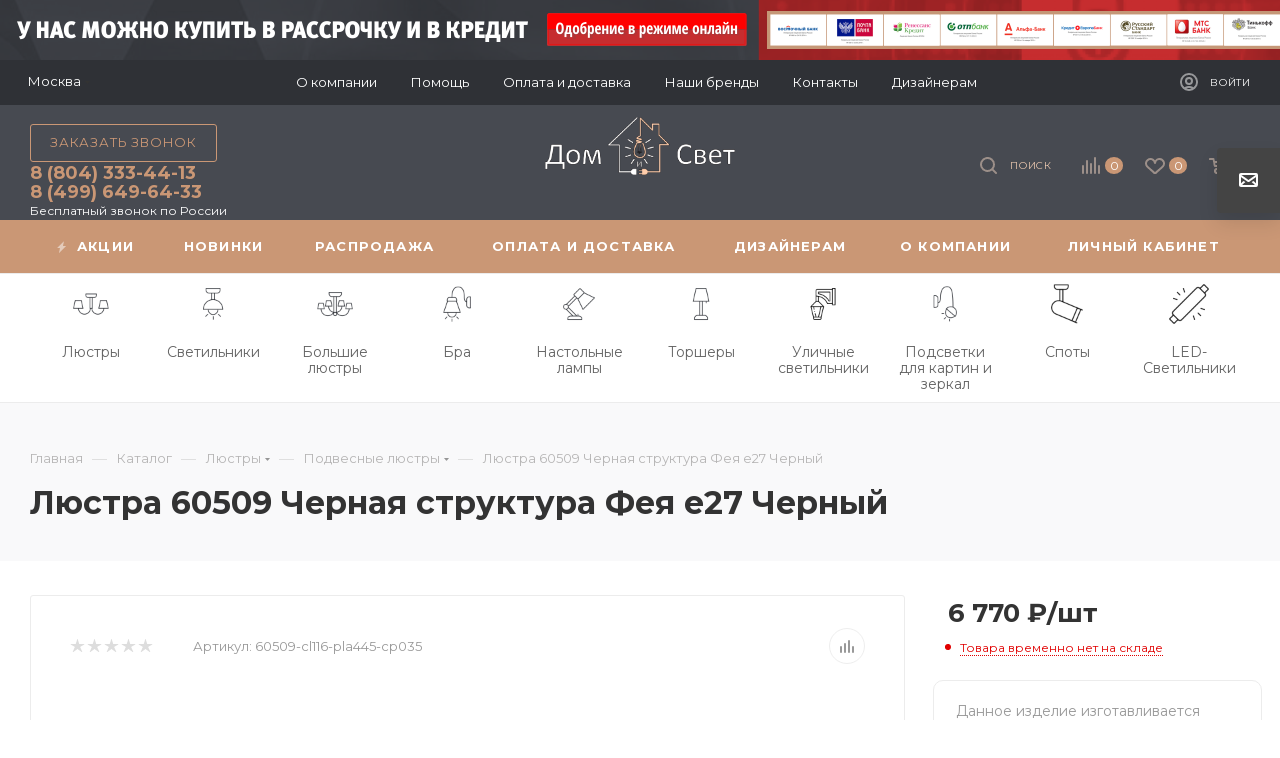

--- FILE ---
content_type: text/html; charset=UTF-8
request_url: https://domisvet.ru/catalog/lyustra_60509_chernaya_struktura_feya_e27_chernyy/
body_size: 59418
content:
<!DOCTYPE html>
<html xmlns="http://www.w3.org/1999/xhtml" xml:lang="ru" lang="ru"  >
<head><link rel="canonical" href="https://domisvet.ru/catalog/lyustra_60509_chernaya_struktura_feya_e27_chernyy/" />
	<title>Люстра 60509 Черная структура Фея e27 Черный купить в интернет - магазине Дом и свет в Москве</title>
	<meta name="viewport" content="initial-scale=1.0, width=device-width" />
	<meta name="HandheldFriendly" content="true" />
	<meta name="yes" content="yes" />
	<meta name="apple-mobile-web-app-status-bar-style" content="black" />
	<meta name="SKYPE_TOOLBAR" content="SKYPE_TOOLBAR_PARSER_COMPATIBLE" />
	<meta http-equiv="Content-Type" content="text/html; charset=UTF-8" />
<meta name="keywords" content="интернет-магазин, заказать, купить" />
<meta name="description" content="Интернет-магазин Дом и свет предлагает большой выбор люстра 60509 черная структура фея e27 черный " />
<link href="/bitrix/js/main/core/css/core.min.css?17091870503575" rel="stylesheet" />
<script data-skip-moving="true">(function(w, d, n) {var cl = "bx-core";var ht = d.documentElement;var htc = ht ? ht.className : undefined;if (htc === undefined || htc.indexOf(cl) !== -1){return;}var ua = n.userAgent;if (/(iPad;)|(iPhone;)/i.test(ua)){cl += " bx-ios";}else if (/Android/i.test(ua)){cl += " bx-android";}cl += (/(ipad|iphone|android|mobile|touch)/i.test(ua) ? " bx-touch" : " bx-no-touch");cl += w.devicePixelRatio && w.devicePixelRatio >= 2? " bx-retina": " bx-no-retina";var ieVersion = -1;if (/AppleWebKit/.test(ua)){cl += " bx-chrome";}else if ((ieVersion = getIeVersion()) > 0){cl += " bx-ie bx-ie" + ieVersion;if (ieVersion > 7 && ieVersion < 10 && !isDoctype()){cl += " bx-quirks";}}else if (/Opera/.test(ua)){cl += " bx-opera";}else if (/Gecko/.test(ua)){cl += " bx-firefox";}if (/Macintosh/i.test(ua)){cl += " bx-mac";}ht.className = htc ? htc + " " + cl : cl;function isDoctype(){if (d.compatMode){return d.compatMode == "CSS1Compat";}return d.documentElement && d.documentElement.clientHeight;}function getIeVersion(){if (/Opera/i.test(ua) || /Webkit/i.test(ua) || /Firefox/i.test(ua) || /Chrome/i.test(ua)){return -1;}var rv = -1;if (!!(w.MSStream) && !(w.ActiveXObject) && ("ActiveXObject" in w)){rv = 11;}else if (!!d.documentMode && d.documentMode >= 10){rv = 10;}else if (!!d.documentMode && d.documentMode >= 9){rv = 9;}else if (d.attachEvent && !/Opera/.test(ua)){rv = 8;}if (rv == -1 || rv == 8){var re;if (n.appName == "Microsoft Internet Explorer"){re = new RegExp("MSIE ([0-9]+[\.0-9]*)");if (re.exec(ua) != null){rv = parseFloat(RegExp.$1);}}else if (n.appName == "Netscape"){rv = 11;re = new RegExp("Trident/.*rv:([0-9]+[\.0-9]*)");if (re.exec(ua) != null){rv = parseFloat(RegExp.$1);}}}return rv;}})(window, document, navigator);</script>

<link href="/bitrix/js/ui/fonts/opensans/ui.font.opensans.min.css?17091870501861"  rel="stylesheet" />
<link href="/bitrix/js/main/popup/dist/main.popup.bundle.min.css?170918705323520"  rel="stylesheet" />
<link href="/bitrix/cache/css/s1/aspro_max/page_348a70bb48b75c98e59995f6bb90d13c/page_348a70bb48b75c98e59995f6bb90d13c_v1.css?174169724651943"  rel="stylesheet" />
<link href="/bitrix/cache/css/s1/aspro_max/template_57acab11d6988c63407f0190e862ad8b/template_57acab11d6988c63407f0190e862ad8b_v1.css?17416972461235887"  data-template-style="true" rel="stylesheet" />
<link href="/bitrix/panel/main/popup.min.css?170918698720704"  data-template-style="true"  rel="stylesheet" />




<link rel="preload" href="https://fonts.googleapis.com/css?family=Montserrat:300italic,400italic,500italic,700italic,400,300,500,700subset=latin,cyrillic-ext" as="font" crossorigin>
<link rel="stylesheet" href="https://fonts.googleapis.com/css?family=Montserrat:300italic,400italic,500italic,700italic,400,300,500,700subset=latin,cyrillic-ext">
					<script data-skip-moving="true" src="/bitrix/js/aspro.max/jquery-2.1.3.min.js"></script>
					<script data-skip-moving="true" src="/bitrix/templates/aspro_max/js/speed.min.js?=1709186994"></script>
<link rel="shortcut icon" href="/favicon.ico" type="image/x-icon" />
<link rel="apple-touch-icon" sizes="180x180" href="/include/apple-touch-icon.png" />
<meta property="og:description" content="Люстра 60509 Черная структура Фея e27 Черный" />
<meta property="og:image" content="https://domisvet.ru/upload/iblock/249/fn094m4ku6fvyqwzfsn7ay7qhglbgm63.jpg" />
<link rel="image_src" href="https://domisvet.ru/upload/iblock/249/fn094m4ku6fvyqwzfsn7ay7qhglbgm63.jpg"  />
<meta property="og:title" content="Люстра 60509 Черная структура Фея e27 Черный купить в интернет - магазине Дом и свет в Москве" />
<meta property="og:type" content="website" />
<meta property="og:url" content="https://domisvet.ru/catalog/lyustra_60509_chernaya_struktura_feya_e27_chernyy/" />

			<!-- yandex webmaser -->
<meta name="yandex-verification" content="088347493b6ce54e" />
<meta name="yandex-verification" content="731ac49cda25e249" />
<meta name="yandex-verification" content="4b443fb5b7ceaf81" />
<meta name="yandex-verification" content="cdcb7083b689af1f" />
<meta name="yandex-verification" content="7b1285a0bcec14e6" />
<meta name="yandex-verification" content="1c19f258f39bb0ec" />
<meta name="yandex-verification" content="fddfbe9abbf68820" />
<meta name="yandex-verification" content="48b55c430f699729" />
<meta name="yandex-verification" content="9d8b0009d87351b4" />
<meta name="yandex-verification" content="453afe42586a44cb" />
<meta name="yandex-verification" content="453afe42586a44cb" />
<meta name="yandex-verification" content="bb4d0490612804e2" />
<meta name="yandex-verification" content="41cd3d59f4d8e1d6" />
<meta name="yandex-verification" content="58ed27357c56ed1b" />
<meta name="yandex-verification" content="bfa845b87a5157d4" />
<meta name="yandex-verification" content="5eff469ccc2e63b1" />
<meta name="facebook-domain-verification" content="9a4tb6rngoea3eiea9mj4znjixyo1k" />
<!-- Marquiz script start -->
<!-- Marquiz script end -->
</head>
<body class=" site_s1  fill_bg_n catalog-delayed-btn-Y" id="main" data-site="/">
		
	<div id="panel"></div>
	
				<!--'start_frame_cache_basketitems-component-block'-->												<div id="ajax_basket"></div>
					<!--'end_frame_cache_basketitems-component-block'-->						<div class="cd-modal-bg"></div>
		<script data-skip-moving="true">
			var solutionName = 'arMaxOptions';
		</script>
		<script src="/bitrix/templates/aspro_max/js/setTheme.php?site_id=s1&site_dir=/" data-skip-moving="true"></script>
				<div class="wrapper1  header_bgcolored long_header colored_header catalog_page basket_normal basket_fill_DARK side_LEFT block_side_NORMAL catalog_icons_Y banner_auto with_fast_view mheader-vcustom header-vcustom header-font-lower_N regions_Y title_position_LEFT fill_ footer-v1 front-vindex1 mfixed_Y mfixed_view_scroll_top title-v2 lazy_Y with_phones compact-catalog normal-catalog-img landing-normal big-banners-mobile-normal bottom-icons-panel-N compact-breadcrumbs-N catalog-delayed-btn-Y  ">

<div class="mega_fixed_menu">
	<div class="maxwidth-theme">
		<svg class="svg svg-close" width="14" height="14" viewBox="0 0 14 14">
		  <path data-name="Rounded Rectangle 568 copy 16" d="M1009.4,953l5.32,5.315a0.987,0.987,0,0,1,0,1.4,1,1,0,0,1-1.41,0L1008,954.4l-5.32,5.315a0.991,0.991,0,0,1-1.4-1.4L1006.6,953l-5.32-5.315a0.991,0.991,0,0,1,1.4-1.4l5.32,5.315,5.31-5.315a1,1,0,0,1,1.41,0,0.987,0.987,0,0,1,0,1.4Z" transform="translate(-1001 -946)"></path>
		</svg>
		<i class="svg svg-close mask arrow"></i>
		<div class="row">
			<div class="col-md-9">
				<div class="left_menu_block">
					<div class="logo_block flexbox flexbox--row align-items-normal">
						<div class="logo">
							<a href="/"><img src="/upload/CMax/48f/19gapwe7geursnz9gixy4p1742p9fu1s.png" alt="Интернет-магазин domisvet.ru" title="Интернет-магазин domisvet.ru" data-src="" /></a>						</div>
						<div class="top-description addr">
							Готовый интернет-магазин 
товаров для дома						</div>
					</div>
					<div class="search_block">
						<div class="search_wrap">
							<div class="search-block">
												<div class="search-wrapper">
				<div id="title-search_mega_menu">
					<form action="/catalog/" class="search">
						<div class="search-input-div">
							<input class="search-input" id="title-search-input_mega_menu" type="text" name="q" value="" placeholder="Поиск" size="20" maxlength="50" autocomplete="off" />
						</div>
						<div class="search-button-div">
							<button class="btn btn-search" type="submit" name="s" value="Найти"><i class="svg inline  svg-inline-search2" aria-hidden="true" ><svg class="" width="17" height="17" viewBox="0 0 17 17" aria-hidden="true"><path class="cls-1" d="M16.709,16.719a1,1,0,0,1-1.412,0l-3.256-3.287A7.475,7.475,0,1,1,15,7.5a7.433,7.433,0,0,1-1.549,4.518l3.258,3.289A1,1,0,0,1,16.709,16.719ZM7.5,2A5.5,5.5,0,1,0,13,7.5,5.5,5.5,0,0,0,7.5,2Z"></path></svg></i></button>
							<span class="close-block inline-search-hide"><span class="svg svg-close close-icons"></span></span>
						</div>
					</form>
				</div>
			</div>
								</div>
						</div>
					</div>
										<!-- noindex -->

	<div class="burger_menu_wrapper">
		
			<div class="top_link_wrapper">
				<div class="menu-item dropdown catalog wide_menu   active">
					<div class="wrap">
						<a class="dropdown-toggle" href="/catalog/">
							<div class="link-title color-theme-hover">
																	<i class="svg inline  svg-inline-icon_catalog" aria-hidden="true" ><svg xmlns="http://www.w3.org/2000/svg" width="10" height="10" viewBox="0 0 10 10"><path  data-name="Rounded Rectangle 969 copy 7" class="cls-1" d="M644,76a1,1,0,1,1-1,1A1,1,0,0,1,644,76Zm4,0a1,1,0,1,1-1,1A1,1,0,0,1,648,76Zm4,0a1,1,0,1,1-1,1A1,1,0,0,1,652,76Zm-8,4a1,1,0,1,1-1,1A1,1,0,0,1,644,80Zm4,0a1,1,0,1,1-1,1A1,1,0,0,1,648,80Zm4,0a1,1,0,1,1-1,1A1,1,0,0,1,652,80Zm-8,4a1,1,0,1,1-1,1A1,1,0,0,1,644,84Zm4,0a1,1,0,1,1-1,1A1,1,0,0,1,648,84Zm4,0a1,1,0,1,1-1,1A1,1,0,0,1,652,84Z" transform="translate(-643 -76)"/></svg></i>																Каталог							</div>
						</a>
													<span class="tail"></span>
							<div class="burger-dropdown-menu row">
								<div class="menu-wrapper" >
									
																														<div class="col-md-4 dropdown-submenu  has_img">
																						<a href="/catalog/lyustry/" class="color-theme-hover" title="Люстры">
												<span class="name option-font-bold">Люстры</span>
											</a>
																								<div class="burger-dropdown-menu toggle_menu">
																																									<div class="menu-item   ">
															<a href="/catalog/lyustry/derevyannye_lyustry/" title="Деревянные люстры">
																<span class="name color-theme-hover">Деревянные люстры</span>
															</a>
																													</div>
																																									<div class="menu-item   ">
															<a href="/catalog/lyustry/kovanye_lyustry/" title="Кованые люстры">
																<span class="name color-theme-hover">Кованые люстры</span>
															</a>
																													</div>
																																									<div class="menu-item   ">
															<a href="/catalog/lyustry/lyustry_dlya_detskoy/" title="Люстры для детской">
																<span class="name color-theme-hover">Люстры для детской</span>
															</a>
																													</div>
																																									<div class="menu-item   ">
															<a href="/catalog/lyustry/lyustry_loft/" title="Люстры лофт">
																<span class="name color-theme-hover">Люстры лофт</span>
															</a>
																													</div>
																																									<div class="menu-item   ">
															<a href="/catalog/lyustry/lyustry_na_shtange/" title="Люстры на штанге">
																<span class="name color-theme-hover">Люстры на штанге</span>
															</a>
																													</div>
																																									<div class="menu-item   ">
															<a href="/catalog/lyustry/lyustry_s_abazhurom/" title="Люстры с абажуром">
																<span class="name color-theme-hover">Люстры с абажуром</span>
															</a>
																													</div>
																																									<div class="menu-item   ">
															<a href="/catalog/lyustry/lyustry_svechi/" title="Люстры свечи">
																<span class="name color-theme-hover">Люстры свечи</span>
															</a>
																													</div>
																																									<div class="menu-item   ">
															<a href="/catalog/lyustry/lyustry_floristika/" title="Люстры флористика">
																<span class="name color-theme-hover">Люстры флористика</span>
															</a>
																													</div>
																																									<div class="menu-item   ">
															<a href="/catalog/lyustry/lyustry_floristika_nedorogo/" title="Люстры флористика недорого">
																<span class="name color-theme-hover">Люстры флористика недорого</span>
															</a>
																													</div>
																																									<div class="menu-item   ">
															<a href="/catalog/lyustry/nedorogie_lyustry/" title="Недорогие люстры">
																<span class="name color-theme-hover">Недорогие люстры</span>
															</a>
																													</div>
																																									<div class="menu-item collapsed  ">
															<a href="/catalog/lyustry/podvesnye_lyustry/" title="Подвесные люстры">
																<span class="name color-theme-hover">Подвесные люстры</span>
															</a>
																													</div>
																																									<div class="menu-item collapsed  ">
															<a href="/catalog/lyustry/podvesnye_lyustry_nedorogo/" title="Подвесные люстры недорого">
																<span class="name color-theme-hover">Подвесные люстры недорого</span>
															</a>
																													</div>
																																									<div class="menu-item collapsed  ">
															<a href="/catalog/lyustry/potolochnye_lyustry/" title="Потолочные люстры">
																<span class="name color-theme-hover">Потолочные люстры</span>
															</a>
																													</div>
																																									<div class="menu-item collapsed  ">
															<a href="/catalog/lyustry/potolochnye_lyustry_nedorogo/" title="Потолочные люстры недорого">
																<span class="name color-theme-hover">Потолочные люстры недорого</span>
															</a>
																													</div>
																																									<div class="menu-item collapsed  ">
															<a href="/catalog/lyustry/khrustalnye_lyustry/" title="Хрустальные люстры">
																<span class="name color-theme-hover">Хрустальные люстры</span>
															</a>
																													</div>
																																									<div class="menu-item collapsed  ">
															<a href="/catalog/lyustry/khrustalnye_lyustry_nedorogo/" title="Хрустальные люстры недорого">
																<span class="name color-theme-hover">Хрустальные люстры недорого</span>
															</a>
																													</div>
																									</div>
																					</div>
									
																														<div class="col-md-4 dropdown-submenu  has_img">
																						<a href="/catalog/svetilniki/" class="color-theme-hover" title="Светильники">
												<span class="name option-font-bold">Светильники</span>
											</a>
																								<div class="burger-dropdown-menu toggle_menu">
																																									<div class="menu-item   ">
															<a href="/catalog/svetilniki/derevyannye_svetilniki/" title="Деревянные светильники">
																<span class="name color-theme-hover">Деревянные светильники</span>
															</a>
																													</div>
																																									<div class="menu-item   ">
															<a href="/catalog/svetilniki/interernye_svetilniki/" title="Интерьерные светильники">
																<span class="name color-theme-hover">Интерьерные светильники</span>
															</a>
																													</div>
																																									<div class="menu-item   ">
															<a href="/catalog/svetilniki/nastennye_nedorogie_svetilniki/" title="Настенные недорогие светильники">
																<span class="name color-theme-hover">Настенные недорогие светильники</span>
															</a>
																													</div>
																																									<div class="menu-item   ">
															<a href="/catalog/svetilniki/nastennye_svetilniki/" title="Настенные светильники">
																<span class="name color-theme-hover">Настенные светильники</span>
															</a>
																													</div>
																																									<div class="menu-item   ">
															<a href="/catalog/svetilniki/podvesnye_svetilniki/" title="Подвесные светильники">
																<span class="name color-theme-hover">Подвесные светильники</span>
															</a>
																													</div>
																																									<div class="menu-item   ">
															<a href="/catalog/svetilniki/potolochnye_svetilniki/" title="Потолочные светильники">
																<span class="name color-theme-hover">Потолочные светильники</span>
															</a>
																													</div>
																																									<div class="menu-item   ">
															<a href="/catalog/svetilniki/svetilniki_dlya_detskoy/" title="Светильники для детской">
																<span class="name color-theme-hover">Светильники для детской</span>
															</a>
																													</div>
																																									<div class="menu-item   ">
															<a href="/catalog/svetilniki/svetilniki_loft/" title="Светильники лофт">
																<span class="name color-theme-hover">Светильники лофт</span>
															</a>
																													</div>
																																									<div class="menu-item   ">
															<a href="/catalog/svetilniki/tochechnye_svetilniki/" title="Точечные светильники">
																<span class="name color-theme-hover">Точечные светильники</span>
															</a>
																													</div>
																									</div>
																					</div>
									
																														<div class="col-md-4 dropdown-submenu  has_img">
																						<a href="/catalog/bolshie_lyustry/" class="color-theme-hover" title="Большие люстры">
												<span class="name option-font-bold">Большие люстры</span>
											</a>
																								<div class="burger-dropdown-menu toggle_menu">
																																									<div class="menu-item   ">
															<a href="/catalog/bolshie_lyustry/bolshie_lyustry_nedorogo/" title="Большие люстры недорого">
																<span class="name color-theme-hover">Большие люстры недорого</span>
															</a>
																													</div>
																									</div>
																					</div>
									
																														<div class="col-md-4 dropdown-submenu  has_img">
																						<a href="/catalog/bra/" class="color-theme-hover" title="Бра">
												<span class="name option-font-bold">Бра</span>
											</a>
																								<div class="burger-dropdown-menu toggle_menu">
																																									<div class="menu-item   ">
															<a href="/catalog/bra/bra_loft/" title="Бра лофт">
																<span class="name color-theme-hover">Бра лофт</span>
															</a>
																													</div>
																																									<div class="menu-item   ">
															<a href="/catalog/bra/bra_s_abazhurom/" title="Бра с абажуром">
																<span class="name color-theme-hover">Бра с абажуром</span>
															</a>
																													</div>
																																									<div class="menu-item   ">
															<a href="/catalog/bra/bra_s_vyklyuchatelem/" title="Бра с выключателем">
																<span class="name color-theme-hover">Бра с выключателем</span>
															</a>
																													</div>
																																									<div class="menu-item   ">
															<a href="/catalog/bra/nastennye_bra/" title="Настенные бра">
																<span class="name color-theme-hover">Настенные бра</span>
															</a>
																													</div>
																																									<div class="menu-item   ">
															<a href="/catalog/bra/nastennye_nedorogie_bra/" title="Настенные недорогие бра">
																<span class="name color-theme-hover">Настенные недорогие бра</span>
															</a>
																													</div>
																																									<div class="menu-item   ">
															<a href="/catalog/bra/nedorogie_bra/" title="Недорогие бра">
																<span class="name color-theme-hover">Недорогие бра</span>
															</a>
																													</div>
																																									<div class="menu-item   ">
															<a href="/catalog/bra/khrustalnye_bra/" title="Хрустальные бра">
																<span class="name color-theme-hover">Хрустальные бра</span>
															</a>
																													</div>
																									</div>
																					</div>
									
																														<div class="col-md-4 dropdown-submenu  has_img">
																						<a href="/catalog/nastolnye_lampy/" class="color-theme-hover" title="Настольные лампы">
												<span class="name option-font-bold">Настольные лампы</span>
											</a>
																								<div class="burger-dropdown-menu toggle_menu">
																																									<div class="menu-item   ">
															<a href="/catalog/nastolnye_lampy/dekorativnye_nastolnye_lampy/" title="Декоративные настольные лампы">
																<span class="name color-theme-hover">Декоративные настольные лампы</span>
															</a>
																													</div>
																																									<div class="menu-item   ">
															<a href="/catalog/nastolnye_lampy/nastolnye_lampy_loft/" title="Настольные лампы лофт">
																<span class="name color-theme-hover">Настольные лампы лофт</span>
															</a>
																													</div>
																																									<div class="menu-item   ">
															<a href="/catalog/nastolnye_lampy/nastolnye_lampy_nedorogo/" title="Настольные лампы недорого">
																<span class="name color-theme-hover">Настольные лампы недорого</span>
															</a>
																													</div>
																																									<div class="menu-item   ">
															<a href="/catalog/nastolnye_lampy/nastolnye_lampy_s_abazhurom/" title="Настольные лампы с абажуром">
																<span class="name color-theme-hover">Настольные лампы с абажуром</span>
															</a>
																													</div>
																																									<div class="menu-item   ">
															<a href="/catalog/nastolnye_lampy/nedorogie_nastolnye_lampy_s_abazhurom/" title="Недорогие настольные лампы с абажуром">
																<span class="name color-theme-hover">Недорогие настольные лампы с абажуром</span>
															</a>
																													</div>
																																									<div class="menu-item   ">
															<a href="/catalog/nastolnye_lampy/khrustalnye_nastolnye_lampy/" title="Хрустальные настольные лампы">
																<span class="name color-theme-hover">Хрустальные настольные лампы</span>
															</a>
																													</div>
																									</div>
																					</div>
									
																														<div class="col-md-4 dropdown-submenu  has_img">
																						<a href="/catalog/torshery/" class="color-theme-hover" title="Торшеры">
												<span class="name option-font-bold">Торшеры</span>
											</a>
																								<div class="burger-dropdown-menu toggle_menu">
																																									<div class="menu-item   ">
															<a href="/catalog/torshery/torshery_dlya_chteniya/" title="Торшеры для чтения">
																<span class="name color-theme-hover">Торшеры для чтения</span>
															</a>
																													</div>
																																									<div class="menu-item   ">
															<a href="/catalog/torshery/torshery_izognutye/" title="Торшеры изогнутые">
																<span class="name color-theme-hover">Торшеры изогнутые</span>
															</a>
																													</div>
																																									<div class="menu-item   ">
															<a href="/catalog/torshery/torshery_na_trenoge/" title="Торшеры на треноге">
																<span class="name color-theme-hover">Торшеры на треноге</span>
															</a>
																													</div>
																																									<div class="menu-item   ">
															<a href="/catalog/torshery/torshery_nedorogo/" title="Торшеры недорого">
																<span class="name color-theme-hover">Торшеры недорого</span>
															</a>
																													</div>
																																									<div class="menu-item   ">
															<a href="/catalog/torshery/torshery_s_abazhurom/" title="Торшеры с абажуром">
																<span class="name color-theme-hover">Торшеры с абажуром</span>
															</a>
																													</div>
																																									<div class="menu-item   ">
															<a href="/catalog/torshery/torshery_so_stolikom/" title="Торшеры со столиком">
																<span class="name color-theme-hover">Торшеры со столиком</span>
															</a>
																													</div>
																																									<div class="menu-item   ">
															<a href="/catalog/torshery/khrustalnye_torshery/" title="Хрустальные торшеры">
																<span class="name color-theme-hover">Хрустальные торшеры</span>
															</a>
																													</div>
																									</div>
																					</div>
									
																														<div class="col-md-4   has_img">
																						<a href="/catalog/ulichnye_svetilniki/" class="color-theme-hover" title="Уличные светильники">
												<span class="name option-font-bold">Уличные светильники</span>
											</a>
																					</div>
									
																														<div class="col-md-4   has_img">
																						<a href="/catalog/podsvetki_dlya_kartin_i_zerkal/" class="color-theme-hover" title="Подсветки для картин и зеркал">
												<span class="name option-font-bold">Подсветки для картин и зеркал</span>
											</a>
																					</div>
									
																														<div class="col-md-4 dropdown-submenu  has_img">
																						<a href="/catalog/spoty/" class="color-theme-hover" title="Споты">
												<span class="name option-font-bold">Споты</span>
											</a>
																								<div class="burger-dropdown-menu toggle_menu">
																																									<div class="menu-item   ">
															<a href="/catalog/spoty/spoty_loft/" title="Споты лофт">
																<span class="name color-theme-hover">Споты лофт</span>
															</a>
																													</div>
																																									<div class="menu-item   ">
															<a href="/catalog/spoty/spoty_nastennye/" title="Споты настенные">
																<span class="name color-theme-hover">Споты настенные</span>
															</a>
																													</div>
																																									<div class="menu-item   ">
															<a href="/catalog/spoty/spoty_nastennye_nedorogo/" title="Споты настенные недорого">
																<span class="name color-theme-hover">Споты настенные недорого</span>
															</a>
																													</div>
																																									<div class="menu-item   ">
															<a href="/catalog/spoty/spoty_potolochnye/" title="Споты потолочные">
																<span class="name color-theme-hover">Споты потолочные</span>
															</a>
																													</div>
																																									<div class="menu-item   ">
															<a href="/catalog/spoty/spoty_potolochnye_nedorogo/" title="Споты потолочные недорого">
																<span class="name color-theme-hover">Споты потолочные недорого</span>
															</a>
																													</div>
																									</div>
																					</div>
									
																														<div class="col-md-4   has_img">
																						<a href="/catalog/led_svetilniki/" class="color-theme-hover" title="LED-Светильники">
												<span class="name option-font-bold">LED-Светильники</span>
											</a>
																					</div>
																	</div>
							</div>
											</div>
				</div>
			</div>
					
		<div class="bottom_links_wrapper row">
								<div class="menu-item col-md-4 unvisible dropdown   ">
					<div class="wrap">
						<a class="dropdown-toggle" href="/company/">
							<div class="link-title color-theme-hover">
																О компании							</div>
						</a>
													<span class="tail"></span>
							<div class="burger-dropdown-menu">
								<div class="menu-wrapper" >
									
																														<div class="  ">
																						<a href="/company/index.php" class="color-theme-hover" title="О компании">
												<span class="name option-font-bold">О компании</span>
											</a>
																					</div>
									
																														<div class="  ">
																						<a href="/contacts/" class="color-theme-hover" title="Контакты">
												<span class="name option-font-bold">Контакты</span>
											</a>
																					</div>
									
																														<div class="  ">
																						<a href="/company/reviews/" class="color-theme-hover" title="Отзывы">
												<span class="name option-font-bold">Отзывы</span>
											</a>
																					</div>
									
																														<div class="  ">
																						<a href="/company/rekvizity/" class="color-theme-hover" title="Реквизиты">
												<span class="name option-font-bold">Реквизиты</span>
											</a>
																					</div>
																	</div>
							</div>
											</div>
				</div>
								<div class="menu-item col-md-4 unvisible dropdown   ">
					<div class="wrap">
						<a class="dropdown-toggle" href="/help/">
							<div class="link-title color-theme-hover">
																Помощь							</div>
						</a>
													<span class="tail"></span>
							<div class="burger-dropdown-menu">
								<div class="menu-wrapper" >
									
																														<div class="  ">
																						<a href="/help/kak-poluchit/" class="color-theme-hover" title="Условия доставки">
												<span class="name option-font-bold">Условия доставки</span>
											</a>
																					</div>
									
																														<div class="  ">
																						<a href="/help/kak-oplatit/" class="color-theme-hover" title="Условия оплаты">
												<span class="name option-font-bold">Условия оплаты</span>
											</a>
																					</div>
									
																														<div class="  ">
																						<a href="/help/vozvrat-tovara/" class="color-theme-hover" title="Возврат товара">
												<span class="name option-font-bold">Возврат товара</span>
											</a>
																					</div>
									
																														<div class="  ">
																						<a href="/info/faq/" class="color-theme-hover" title="Вопросы и ответы">
												<span class="name option-font-bold">Вопросы и ответы</span>
											</a>
																					</div>
																	</div>
							</div>
											</div>
				</div>
								<div class="menu-item col-md-4 unvisible    ">
					<div class="wrap">
						<a class="" href="/oplata-i-dostavka/">
							<div class="link-title color-theme-hover">
																Оплата и доставка							</div>
						</a>
											</div>
				</div>
								<div class="menu-item col-md-4 unvisible    ">
					<div class="wrap">
						<a class="" href="/info/brands/">
							<div class="link-title color-theme-hover">
																Наши бренды							</div>
						</a>
											</div>
				</div>
								<div class="menu-item col-md-4 unvisible    ">
					<div class="wrap">
						<a class="" href="/contacts/">
							<div class="link-title color-theme-hover">
																Контакты							</div>
						</a>
											</div>
				</div>
								<div class="menu-item col-md-4 unvisible    ">
					<div class="wrap">
						<a class="" href="/for-designers/">
							<div class="link-title color-theme-hover">
																Дизайнерам							</div>
						</a>
											</div>
				</div>
					</div>

	</div>
					<!-- /noindex -->
														</div>
			</div>
			<div class="col-md-3">
				<div class="right_menu_block">
					<div class="contact_wrap">
						<div class="info">
							<div class="phone blocks">
								<div class="">
									<!--'start_frame_cache_header-allphones-block1'-->								<!-- noindex -->
			<div class="phone with_dropdown white sm">
									<div class="wrap">
						<div>
									<i class="svg inline  svg-inline-phone" aria-hidden="true" ><svg xmlns="http://www.w3.org/2000/svg" width="5" height="11" viewBox="0 0 5 11"><path  data-name="Shape 51 copy 13" class="cls-1" d="M402.738,141a18.086,18.086,0,0,0,1.136,1.727,0.474,0.474,0,0,1-.144.735l-0.3.257a1,1,0,0,1-.805.279,4.641,4.641,0,0,1-1.491-.232,4.228,4.228,0,0,1-1.9-3.1,9.614,9.614,0,0,1,.025-4.3,4.335,4.335,0,0,1,1.934-3.118,4.707,4.707,0,0,1,1.493-.244,0.974,0.974,0,0,1,.8.272l0.3,0.255a0.481,0.481,0,0,1,.113.739c-0.454.677-.788,1.159-1.132,1.731a0.43,0.43,0,0,1-.557.181l-0.468-.061a0.553,0.553,0,0,0-.7.309,6.205,6.205,0,0,0-.395,2.079,6.128,6.128,0,0,0,.372,2.076,0.541,0.541,0,0,0,.7.3l0.468-.063a0.432,0.432,0,0,1,.555.175h0Z" transform="translate(-399 -133)"/></svg></i><a rel="nofollow" href="tel:88043334413">8 (804) 333-44-13</a>
										</div>
					</div>
								<div class="dropdown ">
					<div class="wrap srollbar-custom scroll-deferred">
																				<div class="more_phone"><a rel="nofollow" class="no-decript" href="tel:88043334413">8 (804) 333-44-13</a></div>
																				<div class="more_phone"><a rel="nofollow" class="no-decript" href="tel:84996496433">8 (499) 649-64-33</a></div>
											</div>
				</div>
				<i class="svg inline  svg-inline-down" aria-hidden="true" ><svg xmlns="http://www.w3.org/2000/svg" width="5" height="3" viewBox="0 0 5 3"><path class="cls-1" d="M250,80h5l-2.5,3Z" transform="translate(-250 -80)"/></svg></i>			</div>
			<!-- /noindex -->
				<!--'end_frame_cache_header-allphones-block1'-->								</div>
								<div class="callback_wrap">
									<span class="callback-block animate-load font_upper colored" data-event="jqm" data-param-form_id="CALLBACK" data-name="callback">Заказать звонок</span>
								</div>
							</div>
							<div class="question_button_wrapper">
								<span class="btn btn-lg btn-transparent-border-color btn-wide animate-load colored_theme_hover_bg-el" data-event="jqm" data-param-form_id="ASK" data-name="ask">
									Задать вопрос								</span>
							</div>
							<div class="person_wrap">
		<!--'start_frame_cache_header-auth-block1'-->			<!-- noindex --><div class="auth_wr_inner "><a rel="nofollow" title="Мой кабинет" class="personal-link dark-color animate-load" data-event="jqm" data-param-type="auth" data-param-backurl="/catalog/lyustra_60509_chernaya_struktura_feya_e27_chernyy/" data-name="auth" href="/personal/"><i class="svg inline big svg-inline-cabinet" aria-hidden="true" title="Мой кабинет"><svg class="" width="18" height="18" viewBox="0 0 18 18"><path data-name="Ellipse 206 copy 4" class="cls-1" d="M909,961a9,9,0,1,1,9-9A9,9,0,0,1,909,961Zm2.571-2.5a6.825,6.825,0,0,0-5.126,0A6.825,6.825,0,0,0,911.571,958.5ZM909,945a6.973,6.973,0,0,0-4.556,12.275,8.787,8.787,0,0,1,9.114,0A6.973,6.973,0,0,0,909,945Zm0,10a4,4,0,1,1,4-4A4,4,0,0,1,909,955Zm0-6a2,2,0,1,0,2,2A2,2,0,0,0,909,949Z" transform="translate(-900 -943)"></path></svg></i><span class="wrap"><span class="name">Войти</span></span></a></div><!-- /noindex -->		<!--'end_frame_cache_header-auth-block1'-->
			<!--'start_frame_cache_mobile-basket-with-compare-block1'-->		<!-- noindex -->
					<div class="menu middle">
				<ul>
					<li class="counters">
						<a rel="nofollow" class="dark-color basket-link basket ready " href="/basket/">
							<i class="svg  svg-inline-basket" aria-hidden="true" ><svg class="" width="19" height="16" viewBox="0 0 19 16"><path data-name="Ellipse 2 copy 9" class="cls-1" d="M956.047,952.005l-0.939,1.009-11.394-.008-0.952-1-0.953-6h-2.857a0.862,0.862,0,0,1-.952-1,1.025,1.025,0,0,1,1.164-1h2.327c0.3,0,.6.006,0.6,0.006a1.208,1.208,0,0,1,1.336.918L943.817,947h12.23L957,948v1Zm-11.916-3,0.349,2h10.007l0.593-2Zm1.863,5a3,3,0,1,1-3,3A3,3,0,0,1,945.994,954.005ZM946,958a1,1,0,1,0-1-1A1,1,0,0,0,946,958Zm7.011-4a3,3,0,1,1-3,3A3,3,0,0,1,953.011,954.005ZM953,958a1,1,0,1,0-1-1A1,1,0,0,0,953,958Z" transform="translate(-938 -944)"></path></svg></i>							<span>Корзина<span class="count empted">0</span></span>
						</a>
					</li>
					<li class="counters">
						<a rel="nofollow" class="dark-color basket-link delay ready " href="/basket/#delayed">
							<i class="svg  svg-inline-basket" aria-hidden="true" ><svg xmlns="http://www.w3.org/2000/svg" width="16" height="13" viewBox="0 0 16 13"><defs><style>.clsw-1{fill:#fff;fill-rule:evenodd;}</style></defs><path class="clsw-1" d="M506.755,141.6l0,0.019s-4.185,3.734-5.556,4.973a0.376,0.376,0,0,1-.076.056,1.838,1.838,0,0,1-1.126.357,1.794,1.794,0,0,1-1.166-.4,0.473,0.473,0,0,1-.1-0.076c-1.427-1.287-5.459-4.878-5.459-4.878l0-.019A4.494,4.494,0,1,1,500,135.7,4.492,4.492,0,1,1,506.755,141.6Zm-3.251-5.61A2.565,2.565,0,0,0,501,138h0a1,1,0,1,1-2,0h0a2.565,2.565,0,0,0-2.506-2,2.5,2.5,0,0,0-1.777,4.264l-0.013.019L500,145.1l5.179-4.749c0.042-.039.086-0.075,0.126-0.117l0.052-.047-0.006-.008A2.494,2.494,0,0,0,503.5,135.993Z" transform="translate(-492 -134)"/></svg></i>							<span>Отложенные<span class="count empted">0</span></span>
						</a>
					</li>
				</ul>
			</div>
							<div class="menu middle">
				<ul>
					<li class="counters">
						<a rel="nofollow" class="dark-color basket-link compare ready " href="/catalog/compare.php">
							<i class="svg inline  svg-inline-compare " aria-hidden="true" ><svg xmlns="http://www.w3.org/2000/svg" width="18" height="17" viewBox="0 0 18 17"><defs><style>.cls-1{fill:#333;fill-rule:evenodd;}</style></defs><path  data-name="Rounded Rectangle 865" class="cls-1" d="M597,78a1,1,0,0,1,1,1v9a1,1,0,0,1-2,0V79A1,1,0,0,1,597,78Zm4-6a1,1,0,0,1,1,1V88a1,1,0,0,1-2,0V73A1,1,0,0,1,601,72Zm4,8a1,1,0,0,1,1,1v7a1,1,0,0,1-2,0V81A1,1,0,0,1,605,80Zm-12-5a1,1,0,0,1,1,1V88a1,1,0,0,1-2,0V76A1,1,0,0,1,593,75Zm-4,5a1,1,0,0,1,1,1v7a1,1,0,0,1-2,0V81A1,1,0,0,1,589,80Z" transform="translate(-588 -72)"/></svg>
</i>							<span>Сравнение товаров<span class="count empted">0</span></span>
						</a>
					</li>
				</ul>
			</div>
				<!-- /noindex -->
		<!--'end_frame_cache_mobile-basket-with-compare-block1'-->								</div>
						</div>
					</div>
					<div class="footer_wrap">
													<div class="inline-block">
								<div class="top-description no-title">
						<!--'start_frame_cache_allregions-list-block1'-->
			<div class="region_wrapper">
			<div class="io_wrapper">
				<i class="svg inline  svg-inline-mark" aria-hidden="true" ><svg xmlns="http://www.w3.org/2000/svg" width="13" height="13" viewBox="0 0 13 13"><path  data-name="Rounded Rectangle 866 copy" class="cls-1" d="M910.931,77.494l0.007,0.006-3.049,9.55a1.489,1.489,0,0,1-2.744.075h-0.02l-1.438-4.812-4.562-1.344,0-.045a1.474,1.474,0,0,1-.244-2.779l0-.019,9.625-3.062,0.006,0.006A1.977,1.977,0,0,1,911,77,1.963,1.963,0,0,1,910.931,77.494Zm-10.4,1.975,3.359,1.2,1.4-1.372a1,1,0,1,1,1.414,1.414l-1.374,1.346,1.138,3.414,2.5-8.375Z" transform="translate(-898 -75)"/></svg></i>				<div class="city_title">Ваш город</div>
				<div class="js_city_chooser  animate-load  io_wrapper" data-event="jqm" data-name="city_chooser_small" data-param-url="%2Fcatalog%2Flyustra_60509_chernaya_struktura_feya_e27_chernyy%2F" data-param-form_id="city_chooser">
					<span>Москва</span><span class="arrow"><i class="svg inline  svg-inline-down" aria-hidden="true" ><svg xmlns="http://www.w3.org/2000/svg" width="5" height="3" viewBox="0 0 5 3"><path class="cls-1" d="M250,80h5l-2.5,3Z" transform="translate(-250 -80)"/></svg></i></span>
				</div>
			</div>
					</div>
				<!--'end_frame_cache_allregions-list-block1'-->										</div>
							</div>
						
						<!--'start_frame_cache_email-block1'-->		
												<div class="email blocks color-theme-hover">
						<i class="svg inline  svg-inline-email" aria-hidden="true" ><svg xmlns="http://www.w3.org/2000/svg" width="11" height="9" viewBox="0 0 11 9"><path  data-name="Rectangle 583 copy 16" class="cls-1" d="M367,142h-7a2,2,0,0,1-2-2v-5a2,2,0,0,1,2-2h7a2,2,0,0,1,2,2v5A2,2,0,0,1,367,142Zm0-2v-3.039L364,139h-1l-3-2.036V140h7Zm-6.634-5,3.145,2.079L366.634,135h-6.268Z" transform="translate(-358 -133)"/></svg></i>													<a href="mailto:domisvet@domisvet.ru" target="_blank">domisvet@domisvet.ru</a>
											</div>
				<!--'end_frame_cache_email-block1'-->		
						<!--'start_frame_cache_address-block1'-->		
												<div class="address blocks">
						<i class="svg inline  svg-inline-addr" aria-hidden="true" ><svg xmlns="http://www.w3.org/2000/svg" width="9" height="12" viewBox="0 0 9 12"><path class="cls-1" d="M959.135,82.315l0.015,0.028L955.5,87l-3.679-4.717,0.008-.013a4.658,4.658,0,0,1-.83-2.655,4.5,4.5,0,1,1,9,0A4.658,4.658,0,0,1,959.135,82.315ZM955.5,77a2.5,2.5,0,0,0-2.5,2.5,2.467,2.467,0,0,0,.326,1.212l-0.014.022,2.181,3.336,2.034-3.117c0.033-.046.063-0.094,0.093-0.142l0.066-.1-0.007-.009a2.468,2.468,0,0,0,.32-1.2A2.5,2.5,0,0,0,955.5,77Z" transform="translate(-951 -75)"/></svg></i>						Москва, ул. Пушкина 21, 3 этаж, офис 4
					</div>
				<!--'end_frame_cache_address-block1'-->		
							<div class="social-block">
							<div class="social-icons">
		<!-- noindex -->
	<ul>
					<li class="vk">
				<a href="https://m.vk.com/domisvetru" target="_blank" rel="nofollow" title="Вконтакте">
					Вконтакте				</a>
			</li>
																																	</ul>
	<!-- /noindex -->
</div>						</div>
					</div>
				</div>
			</div>
		</div>
	</div>
</div>
										<div class="banner  item CROP TOP_HEADER hidden-sm hidden-xs"  style=" background:#333333;" id="bx_3218110189_1653">
									<a href="/sale/rassrochka_0_0_6_i_kredit_/" target='_blank'>
															<img data-lazyload src="[data-uri]" data-src="/upload/iblock/088/gz68xpmdplny7p1oe7fot1dtqwoo1sj7.png" alt="Сверху под шапкой" title="Сверху под шапкой" class="lazy " />
														</a>
							</div>
<div class="header_wrap visible-lg visible-md title-v2 ">
	<header id="header">
		<div class="top-block top-block-v1 header-v9" style="background:#2F3136; ">
	<div class="maxwidth-theme">
		<div class="wrapp_block new_color_header" style="background:#2F3136; color:#fff;">
			<div class="row">
				<div class="items-wrapper flexbox flexbox--row justify-content-between">
											<div class="top-block-item">
							<div class="top-description no-title">
						<!--'start_frame_cache_allregions-list-block2'-->
			<div class="region_wrapper">
			<div class="io_wrapper">
				<i class="svg inline  svg-inline-mark" aria-hidden="true" ><svg xmlns="http://www.w3.org/2000/svg" width="13" height="13" viewBox="0 0 13 13"><path  data-name="Rounded Rectangle 866 copy" class="cls-1" d="M910.931,77.494l0.007,0.006-3.049,9.55a1.489,1.489,0,0,1-2.744.075h-0.02l-1.438-4.812-4.562-1.344,0-.045a1.474,1.474,0,0,1-.244-2.779l0-.019,9.625-3.062,0.006,0.006A1.977,1.977,0,0,1,911,77,1.963,1.963,0,0,1,910.931,77.494Zm-10.4,1.975,3.359,1.2,1.4-1.372a1,1,0,1,1,1.414,1.414l-1.374,1.346,1.138,3.414,2.5-8.375Z" transform="translate(-898 -75)"/></svg></i>				<div class="city_title">Ваш город</div>
				<div class="js_city_chooser  animate-load  io_wrapper" data-event="jqm" data-name="city_chooser_small" data-param-url="%2Fcatalog%2Flyustra_60509_chernaya_struktura_feya_e27_chernyy%2F" data-param-form_id="city_chooser">
					<span>Москва</span><span class="arrow"><i class="svg inline  svg-inline-down" aria-hidden="true" ><svg xmlns="http://www.w3.org/2000/svg" width="5" height="3" viewBox="0 0 5 3"><path class="cls-1" d="M250,80h5l-2.5,3Z" transform="translate(-250 -80)"/></svg></i></span>
				</div>
			</div>
					</div>
				<!--'end_frame_cache_allregions-list-block2'-->									</div>
						</div>
					<div class="menus">
							<ul class="menu topest">
					<li  >
				<a href="/company/">
										<span>О компании</span>
				</a>
			</li>
					<li  >
				<a href="/help/">
										<span>Помощь</span>
				</a>
			</li>
					<li  >
				<a href="/oplata-i-dostavka/">
										<span>Оплата и доставка</span>
				</a>
			</li>
					<li  >
				<a href="/info/brands/">
										<span>Наши бренды</span>
				</a>
			</li>
					<li  >
				<a href="/contacts/">
										<span>Контакты</span>
				</a>
			</li>
					<li  >
				<a href="/for-designers/">
										<span>Дизайнерам</span>
				</a>
			</li>
				<li class="more hidden">
			<span>...</span>
			<ul class="dropdown"></ul>
		</li>
	</ul>
	<script data-skip-moving="true">
		InitTopestMenuGummi();
		CheckTopMenuPadding();
		CheckTopMenuOncePadding();
		CheckTopMenuDotted();
	</script>
					</div>
					<div class="top-block-item show-fixed top-ctrl">
						<div class="personal_wrap">
							<div class="personal top login font_upper">
		<!--'start_frame_cache_header-auth-block2'-->			<!-- noindex --><div class="auth_wr_inner "><a rel="nofollow" title="Мой кабинет" class="personal-link dark-color animate-load" data-event="jqm" data-param-type="auth" data-param-backurl="/catalog/lyustra_60509_chernaya_struktura_feya_e27_chernyy/" data-name="auth" href="/personal/"><i class="svg inline  svg-inline-cabinet" aria-hidden="true" title="Мой кабинет"><svg class="" width="18" height="18" viewBox="0 0 18 18"><path data-name="Ellipse 206 copy 4" class="cls-1" d="M909,961a9,9,0,1,1,9-9A9,9,0,0,1,909,961Zm2.571-2.5a6.825,6.825,0,0,0-5.126,0A6.825,6.825,0,0,0,911.571,958.5ZM909,945a6.973,6.973,0,0,0-4.556,12.275,8.787,8.787,0,0,1,9.114,0A6.973,6.973,0,0,0,909,945Zm0,10a4,4,0,1,1,4-4A4,4,0,0,1,909,955Zm0-6a2,2,0,1,0,2,2A2,2,0,0,0,909,949Z" transform="translate(-900 -943)"></path></svg></i><span class="wrap"><span class="name">Войти</span></span></a></div><!-- /noindex -->		<!--'end_frame_cache_header-auth-block2'-->
								</div>
						</div>
					</div>
				</div>
			</div>
		</div>
	</div>
</div>
<div class="header-wrapper header-v9"  style="background:#474A51; color:#fff;">
	<div class="logo_and_menu-row showed">
		<div class="logo-row paddings">
			<div class="maxwidth-theme"  style="background:#474A51; color:#fff;">
				<div class="row">
					<div class="col-md-5 col-sm-3">
						<div class="wrap_icon inner-table-block">
							<div class="phone-block block2">
																									<div class="inline-block" style="margin-top:20px; margin-right:20px;">
										<span class="callback-block animate-load font_upper_xs colored btn btn-lg round-ignore" data-event="jqm" data-param-form_id="CALLBACK" data-name="callback">Заказать звонок</span>
									</div>
																<div class="phone with_dropdown">
									<div><div id="phones-container"><a href="tel:88043334413">8 (804) 333-44-13</a></div><div id="phones-container"><a href="tel:84996496433">8 (499) 649-64-33</a></div></div>								
									<div id="bp-header-phones-text">
										Бесплатный звонок по России
									</div>
								</div>
							</div>
						</div>
					</div>
					<div class="logo-block col-md-2 text-center nopadding">
						<div class="logo">
							<a href="/"><img src="/upload/CMax/48f/19gapwe7geursnz9gixy4p1742p9fu1s.png" alt="Интернет-магазин domisvet.ru" title="Интернет-магазин domisvet.ru" data-src="" /></a>						</div>
					</div>
					<div class="right_wrap col-md-5 pull-right wb" style="vertical-align:middle;  margin-top:20px;">
						<div class="right-icons">
							<div class="pull-right"style="color:#EAC7AF;">
																		<!--'start_frame_cache_header-basket-with-compare-block1'-->															<div class="wrap_icon wrap_basket baskets">
										<!--noindex-->
			<a class="basket-link compare   big " href="/catalog/compare.php" title="Список сравниваемых элементов">
		<span class="js-basket-block"><i class="svg inline  svg-inline-compare big" aria-hidden="true" ><svg xmlns="http://www.w3.org/2000/svg" width="18" height="17" viewBox="0 0 18 17"><defs><style>.cls-1{fill:#333;fill-rule:evenodd;}</style></defs><path  data-name="Rounded Rectangle 865" class="cls-1" d="M597,78a1,1,0,0,1,1,1v9a1,1,0,0,1-2,0V79A1,1,0,0,1,597,78Zm4-6a1,1,0,0,1,1,1V88a1,1,0,0,1-2,0V73A1,1,0,0,1,601,72Zm4,8a1,1,0,0,1,1,1v7a1,1,0,0,1-2,0V81A1,1,0,0,1,605,80Zm-12-5a1,1,0,0,1,1,1V88a1,1,0,0,1-2,0V76A1,1,0,0,1,593,75Zm-4,5a1,1,0,0,1,1,1v7a1,1,0,0,1-2,0V81A1,1,0,0,1,589,80Z" transform="translate(-588 -72)"/></svg>
</i><span class="title dark_link">Сравнение</span><span class="count">0</span></span>
	</a>
	<!--/noindex-->											</div>
																		<!-- noindex -->
											<div class="wrap_icon wrap_basket baskets">
											<a rel="nofollow" class="basket-link delay  big " href="/basket/#delayed" title="Список отложенных товаров пуст">
							<span class="js-basket-block">
								<i class="svg inline  svg-inline-wish big" aria-hidden="true" ><svg xmlns="http://www.w3.org/2000/svg" width="20" height="16" viewBox="0 0 20 16"><path  data-name="Ellipse 270 copy 3" class="clsw-1" d="M682.741,81.962L682.75,82l-0.157.142a5.508,5.508,0,0,1-1.009.911L675,89h-2l-6.5-5.9a5.507,5.507,0,0,1-1.188-1.078l-0.057-.052,0-.013A5.484,5.484,0,1,1,674,75.35,5.485,5.485,0,1,1,682.741,81.962ZM678.5,75a3.487,3.487,0,0,0-3.446,3H675a1,1,0,0,1-2,0h-0.054a3.491,3.491,0,1,0-5.924,2.971L667,81l7,6,7-6-0.023-.028A3.5,3.5,0,0,0,678.5,75Z" transform="translate(-664 -73)"/></svg></i>								<span class="title dark_link">Отложенные</span>
								<span class="count">0</span>
							</span>
						</a>
											</div>
																<div class="wrap_icon wrap_basket baskets top_basket">
											<a rel="nofollow" class="basket-link basket   big " href="/basket/" title="Корзина пуста">
							<span class="js-basket-block">
								<i class="svg inline  svg-inline-basket big" aria-hidden="true" ><svg class="" width="19" height="16" viewBox="0 0 19 16"><path data-name="Ellipse 2 copy 9" class="cls-1" d="M956.047,952.005l-0.939,1.009-11.394-.008-0.952-1-0.953-6h-2.857a0.862,0.862,0,0,1-.952-1,1.025,1.025,0,0,1,1.164-1h2.327c0.3,0,.6.006,0.6,0.006a1.208,1.208,0,0,1,1.336.918L943.817,947h12.23L957,948v1Zm-11.916-3,0.349,2h10.007l0.593-2Zm1.863,5a3,3,0,1,1-3,3A3,3,0,0,1,945.994,954.005ZM946,958a1,1,0,1,0-1-1A1,1,0,0,0,946,958Zm7.011-4a3,3,0,1,1-3,3A3,3,0,0,1,953.011,954.005ZM953,958a1,1,0,1,0-1-1A1,1,0,0,0,953,958Z" transform="translate(-938 -944)"></path></svg></i>																<span class="title dark_link">Корзина</span>
																<span class="count">0</span>
							</span>
						</a>
						<span class="basket_hover_block loading_block loading_block_content"></span>
											</div>
										<!-- /noindex -->
							<!--'end_frame_cache_header-basket-with-compare-block1'-->													</div>
							<div class="pull-right">
								<div class="wrap_icon">
									<button class="top-btn inline-search-show" style="color:#EAC7AF;">
										<i class="svg inline  svg-inline-search" aria-hidden="true" ><svg class="" width="17" height="17" viewBox="0 0 17 17" aria-hidden="true"><path class="cls-1" d="M16.709,16.719a1,1,0,0,1-1.412,0l-3.256-3.287A7.475,7.475,0,1,1,15,7.5a7.433,7.433,0,0,1-1.549,4.518l3.258,3.289A1,1,0,0,1,16.709,16.719ZM7.5,2A5.5,5.5,0,1,0,13,7.5,5.5,5.5,0,0,0,7.5,2Z"></path></svg></i>										<span class="title" style="color:#EAC7AF;">Поиск</span>
									</button>
								</div>
							</div>
						</div>
					</div>
				</div>
			</div>
		</div>	</div>
	<div class="menu-row middle-block bgcolored">
		<div class="maxwidth-theme">
			<div class="row">
				<div class="col-md-12">
					<div class="menu-only">
						<nav class="mega-menu sliced">
								<div class="table-menu with_right ">
		<table>
			<tr>
														<td class="menu-item unvisible   icon sale_icon  ">
						<div class="wrap">
							<a class="" href="/sale/">
								<div>
																			<i class="svg inline  svg-inline-icon_discount" aria-hidden="true" ><svg xmlns="http://www.w3.org/2000/svg" width="9" height="12" viewBox="0 0 9 12"><path  data-name="Shape 943 copy 12" class="cls-1" d="M710,75l-7,7h3l-1,5,7-7h-3Z" transform="translate(-703 -75)"/></svg></i>																		Акции																		<div class="line-wrapper"><span class="line"></span></div>
								</div>
							</a>
													</div>
					</td>
														<td class="menu-item unvisible     ">
						<div class="wrap">
							<a class="" href="/novinki/">
								<div>
																		Новинки																		<div class="line-wrapper"><span class="line"></span></div>
								</div>
							</a>
													</div>
					</td>
														<td class="menu-item unvisible     ">
						<div class="wrap">
							<a class="" href="/sales/">
								<div>
																		Распродажа																		<div class="line-wrapper"><span class="line"></span></div>
								</div>
							</a>
													</div>
					</td>
														<td class="menu-item unvisible     ">
						<div class="wrap">
							<a class="" href="/oplata-i-dostavka/">
								<div>
																		Оплата и доставка																		<div class="line-wrapper"><span class="line"></span></div>
								</div>
							</a>
													</div>
					</td>
														<td class="menu-item unvisible     ">
						<div class="wrap">
							<a class="" href="/for-designers/">
								<div>
																		Дизайнерам																		<div class="line-wrapper"><span class="line"></span></div>
								</div>
							</a>
													</div>
					</td>
														<td class="menu-item unvisible dropdown    ">
						<div class="wrap">
							<a class="dropdown-toggle" href="/company/">
								<div>
																		О компании																		<div class="line-wrapper"><span class="line"></span></div>
								</div>
							</a>
								
								<span class="tail"></span>
								<div class="dropdown-menu with_right_block BANNER" >
									<div class="customScrollbar">
																			
										<ul class="menu-wrapper menu-type-4">
												
																																							<li class="   ">
																												<a href="/company/index.php" title="О компании"><span class="name">О компании</span></a>
																											</li>
												
												
																																							<li class="   ">
																												<a href="/contacts/" title="Контакты"><span class="name">Контакты</span></a>
																											</li>
												
												
																																							<li class="   ">
																												<a href="/company/reviews/" title="Отзывы"><span class="name">Отзывы</span></a>
																											</li>
												
												
																																							<li class="   ">
																												<a href="/company/rekvizity/" title="Реквизиты"><span class="name">Реквизиты</span></a>
																											</li>
												
																					</ul>
									</div>
								</div>
													</div>
					</td>
														<td class="menu-item unvisible     ">
						<div class="wrap">
							<a class="" href="/personal/">
								<div>
																		Личный кабинет																		<div class="line-wrapper"><span class="line"></span></div>
								</div>
							</a>
													</div>
					</td>
				<td class="menu-item dropdown js-dropdown nosave unvisible">
					<div class="wrap">
						<a class="dropdown-toggle more-items" href="#">
							<span>+ &nbsp;ЕЩЕ</span>
						</a>
						<span class="tail"></span>
						<ul class="dropdown-menu"></ul>
					</div>
				</td>
			</tr>
		</table>
	</div>
	<script data-skip-moving="true">
		CheckTopMenuPadding();
		CheckTopMenuOncePadding();
		CheckTopMenuDotted();
	</script>
						</nav>
					</div>
				</div>
			</div>
		</div>
	</div>
	<div class="line-row visible-xs"></div>
		<div class="menu-catalog-container">
		<div class="maxwidth-theme">
	<div class="menu-catalog js-menu-catalog">
		<div class="menu-catalog-grid">
						<div class="menu-catalog-grid__item">
				<div class="menu-catalog-item js-item">
					<a class="menu-catalog-item-link" href="/catalog/lyustry/">
						<span class="menu-catalog-item-icon">
															<img data-lazyload class="lazy" src="[data-uri]" data-src="/upload/iblock/288/o8dage4ep7muzi0jyyh6iii19fkfoux2.png">
													</span>
						<span class="menu-catalog-item-title">
							Люстры						</span>
					</a>
										<div class="menu-catalog-item-submenu js-submenu">
						<div class="menu-catalog-submenu">
														<div class="menu-catalog-submenu__banner">
								<div class="menu-catalog-submenu-banner">
																		<div class="menu-catalog-submenu-banner-title">
										Рекомендуем 									</div>
									<div class="menu-catalog-submenu-banner-image">
										<img data-lazyload class="lazy" src="[data-uri]" data-src="/upload/uf/28f/02wvmmmvohfnz60knzpdyq909wf2r9fb.jpg">
																			</div>
								</div>
							</div>
							<div class="menu-catalog-submenu__sections">
								<div class="menu-catalog-submenu-sections">
																		<div class="menu-catalog-submenu-section">
										<div class="menu-catalog-submenu-section-title">
																						<div class="menu-catalog-submenu-section-title__name">
												Виды											</div>
										</div>
										<div class="menu-catalog-submenu-section-links">
																																	<a href="https://domisvet.ru/catalog/lyustry/derevyannye_lyustry/">
												Деревянные люстры											</a>
																																	<a href="https://domisvet.ru/catalog/lyustry/kovanye_lyustry/">
												Кованые люстры											</a>
																																	<a href="https://domisvet.ru/catalog/lyustry/lyustry_dlya_detskoy/">
												Люстры для детской 											</a>
																																	<a href="https://domisvet.ru/catalog/lyustry/lyustry_loft/">
												Люстры лофт											</a>
																																	<a href="https://domisvet.ru/catalog/lyustry/lyustry_na_shtange/">
												Люстры на штанге 											</a>
																																	<a href="https://domisvet.ru/catalog/lyustry/lyustry_s_abazhurom/">
												Люстры с абажуром 											</a>
																																	<a href="https://domisvet.ru/catalog/lyustry/lyustry_svechi/">
												Люстры свечи											</a>
																																	<a href="https://domisvet.ru/catalog/lyustry/lyustry_floristika/">
												Люстры флористика 											</a>
																																	<a href="https://domisvet.ru/catalog/lyustry/lyustry_floristika_nedorogo/">
												Люстры флористика недорого 											</a>
																																	<a href="https://domisvet.ru/catalog/lyustry/nedorogie_lyustry/">
												Недорогие люстры											</a>
																																	<a href="https://domisvet.ru/catalog/lyustry/podvesnye_lyustry/">
												Подвесные люстры											</a>
																																	<a href="https://domisvet.ru/catalog/lyustry/podvesnye_lyustry_nedorogo/">
												Подвесные люстры недорого 											</a>
																																	<a href="https://domisvet.ru/catalog/lyustry/potolochnye_lyustry/">
												Потолочные люстры											</a>
																																	<a href="https://domisvet.ru/catalog/lyustry/potolochnye_lyustry_nedorogo/">
												Потолочные люстры недорого 											</a>
																																	<a href="https://domisvet.ru/catalog/lyustry/khrustalnye_lyustry/">
												Хрустальные люстры 											</a>
																																	<a href="https://domisvet.ru/catalog/lyustry/khrustalnye_lyustry_nedorogo/">
												Хрустальные люстры недорого											</a>
																					</div>
									</div>
																		<div class="menu-catalog-submenu-section">
										<div class="menu-catalog-submenu-section-title">
																						<div class="menu-catalog-submenu-section-title__name">
												Материалы											</div>
										</div>
										<div class="menu-catalog-submenu-section-links">
																																	<a href="https://domisvet.ru/catalog/lyustry/derevo/">
												Дерево 											</a>
																																	<a href="https://domisvet.ru/catalog/lyustry/derevo-metall/">
												Дерево + металл											</a>
																																	<a href="https://domisvet.ru/catalog/lyustry/metall/">
												Металл											</a>
																																	<a href="https://domisvet.ru/catalog/lyustry/metall-keramika/">
												Металл + керамика 											</a>
																																	<a href="https://domisvet.ru/catalog/lyustry/metall-steklo/">
												Металл + стекло 											</a>
																																	<a href="https://domisvet.ru/catalog/lyustry/plastik-tkan/">
												Пластик + ткань											</a>
																																	<a href="https://domisvet.ru/catalog/lyustry/steklo/">
												Стекло											</a>
																					</div>
									</div>
																		<div class="menu-catalog-submenu-section">
										<div class="menu-catalog-submenu-section-title">
																						<div class="menu-catalog-submenu-section-title__name">
												Стили 											</div>
										</div>
										<div class="menu-catalog-submenu-section-links">
																																	<a href="https://domisvet.ru/catalog/lyustry/filter/stil_ispolneniya-is-5eb7ec89-bec9-11e7-90f3-1c1b0d993bf9/apply/">
												Венецианский 											</a>
																																	<a href="https://domisvet.ru/catalog/lyustry/filter/stil_ispolneniya-is-d4127389-2aeb-11ec-82a2-000c2937fa19/apply/">
												Готический 											</a>
																																	<a href="https://domisvet.ru/catalog/lyustry/filter/stil_ispolneniya-is-5eb7ec8a-bec9-11e7-90f3-1c1b0d993bf9/apply/">
												Дизайнерские решения 											</a>
																																	<a href="https://domisvet.ru/catalog/lyustry/filter/stil_ispolneniya-is-5eb7ec8c-bec9-11e7-90f3-1c1b0d993bf9/apply/">
												Кантри 											</a>
																																	<a href="https://domisvet.ru/catalog/lyustry/filter/stil_ispolneniya-is-5eb7ec87-bec9-11e7-90f3-1c1b0d993bf9/apply/">
												Классика											</a>
																																	<a href="https://domisvet.ru/catalog/lyustry/filter/stil_ispolneniya-is-5eb7ec8b-bec9-11e7-90f3-1c1b0d993bf9/apply/">
												Лофт 											</a>
																																	<a href="https://domisvet.ru/catalog/lyustry/filter/stil_ispolneniya-is-5eb7ec85-bec9-11e7-90f3-1c1b0d993bf9/apply/">
												Модерн 											</a>
																																	<a href="https://domisvet.ru/catalog/lyustry/filter/stil_ispolneniya-is-5eb7ec86-bec9-11e7-90f3-1c1b0d993bf9/apply/">
												Прованс											</a>
																																	<a href="https://domisvet.ru/catalog/lyustry/filter/stil_ispolneniya-is-5eb7ec88-bec9-11e7-90f3-1c1b0d993bf9/apply/">
												Флористика 											</a>
																																	<a href="https://domisvet.ru/catalog/lyustry/filter/stil_ispolneniya-is-dd50e202-2ae5-11ec-82a2-000c2937fa19/apply/">
												Хай-тек											</a>
																					</div>
									</div>
																		<div class="menu-catalog-submenu-section">
										<div class="menu-catalog-submenu-section-title">
																						<div class="menu-catalog-submenu-section-title__name">
												Тип плафона 											</div>
										</div>
										<div class="menu-catalog-submenu-section-links">
																																	<a href="https://domisvet.ru/catalog/lyustry/filter/tip_plafona-is-5eb7ebea-bec9-11e7-90f3-1c1b0d993bf9/apply/">
												Абажур 											</a>
																																	<a href="https://domisvet.ru/catalog/lyustry/filter/tip_plafona-is-5eb7ebec-bec9-11e7-90f3-1c1b0d993bf9/apply/">
												Без плафона 											</a>
																																	<a href="https://domisvet.ru/catalog/lyustry/filter/tip_plafona-is-5eb7ebeb-bec9-11e7-90f3-1c1b0d993bf9/apply/">
												Стекло											</a>
																					</div>
									</div>
																	</div>
							</div>
						</div>
					</div>
									</div>
			</div>
						<div class="menu-catalog-grid__item">
				<div class="menu-catalog-item js-item">
					<a class="menu-catalog-item-link" href="/catalog/svetilniki/">
						<span class="menu-catalog-item-icon">
															<img data-lazyload class="lazy" src="[data-uri]" data-src="/upload/iblock/508/68fn1cigg813u6zhy8gjfcoppn2d0r0d.png">
													</span>
						<span class="menu-catalog-item-title">
							Светильники						</span>
					</a>
										<div class="menu-catalog-item-submenu js-submenu">
						<div class="menu-catalog-submenu">
														<div class="menu-catalog-submenu__banner">
								<div class="menu-catalog-submenu-banner">
																		<div class="menu-catalog-submenu-banner-title">
										Рекомендуем 									</div>
									<div class="menu-catalog-submenu-banner-image">
										<img data-lazyload class="lazy" src="[data-uri]" data-src="/upload/uf/dec/85gv9invv0eog9mk5994h13ltmuobf6b.png">
																				<a href="#"></a>
																			</div>
								</div>
							</div>
							<div class="menu-catalog-submenu__sections">
								<div class="menu-catalog-submenu-sections">
																		<div class="menu-catalog-submenu-section">
										<div class="menu-catalog-submenu-section-title">
																						<div class="menu-catalog-submenu-section-title__name">
												Виды											</div>
										</div>
										<div class="menu-catalog-submenu-section-links">
																																	<a href="https://domisvet.ru/catalog/svetilniki/derevyannye_svetilniki/">
												Деревянные светильники 											</a>
																																	<a href="https://domisvet.ru/catalog/svetilniki/interernye_svetilniki/">
												Интерьерные светильники											</a>
																																	<a href="https://domisvet.ru/catalog/svetilniki/nastennye_nedorogie_svetilniki/">
												Настенные недорогие светильники 											</a>
																																	<a href="https://domisvet.ru/catalog/svetilniki/nastennye_svetilniki/">
												Настенные светильники 											</a>
																																	<a href="https://domisvet.ru/catalog/svetilniki/podvesnye_svetilniki/">
												Подвесные светильники 											</a>
																																	<a href="https://domisvet.ru/catalog/svetilniki/potolochnye_svetilniki/">
												Потолочные светильники 											</a>
																																	<a href="https://domisvet.ru/catalog/svetilniki/svetilniki_dlya_detskoy/">
												Светильники для детской											</a>
																																	<a href="https://domisvet.ru/catalog/svetilniki/svetilniki_loft/">
												Светильники лофт											</a>
																																	<a href="https://domisvet.ru/catalog/svetilniki/tochechnye_svetilniki/">
												Точечные светильники											</a>
																					</div>
									</div>
																		<div class="menu-catalog-submenu-section">
										<div class="menu-catalog-submenu-section-title">
																						<div class="menu-catalog-submenu-section-title__name">
												Материалы											</div>
										</div>
										<div class="menu-catalog-submenu-section-links">
																																	<a href="https://domisvet.ru/catalog/svetilniki/derevo/">
												Дерево 											</a>
																																	<a href="https://domisvet.ru/catalog/svetilniki/derevo-metall/">
												Дерево + металл											</a>
																																	<a href="https://domisvet.ru/catalog/svetilniki/keramika/">
												Керамика											</a>
																																	<a href="https://domisvet.ru/catalog/svetilniki/metall/">
												Металл											</a>
																																	<a href="https://domisvet.ru/catalog/svetilniki/metall-keramika/">
												Металл + керамика 											</a>
																																	<a href="https://domisvet.ru/catalog/svetilniki/metall-steklo/">
												Металл + стекло 											</a>
																																	<a href="https://domisvet.ru/catalog/svetilniki/plastik/">
												Пластик											</a>
																																	<a href="https://domisvet.ru/catalog/svetilniki/plastik-tkan/">
												Пластик + ткань											</a>
																																	<a href="https://domisvet.ru/catalog/svetilniki/steklo/">
												Стекло											</a>
																					</div>
									</div>
																		<div class="menu-catalog-submenu-section">
										<div class="menu-catalog-submenu-section-title">
																						<div class="menu-catalog-submenu-section-title__name">
												Стили 											</div>
										</div>
										<div class="menu-catalog-submenu-section-links">
																																	<a href="https://domisvet.ru/catalog/svetilniki/venetsianskiy/">
												Венецианский 											</a>
																																	<a href="https://domisvet.ru/catalog/svetilniki/dizaynerskie-resheniya/">
												Дизайнерские решения 											</a>
																																	<a href="https://domisvet.ru/catalog/svetilniki/kantri/">
												Кантри 											</a>
																																	<a href="https://domisvet.ru/catalog/svetilniki/klassika/">
												Классика											</a>
																																	<a href="https://domisvet.ru/catalog/svetilniki/loft/">
												Лофт 											</a>
																																	<a href="https://domisvet.ru/catalog/svetilniki/modern/">
												Модерн 											</a>
																																	<a href="https://domisvet.ru/catalog/svetilniki/provans/">
												Прованс											</a>
																																	<a href="https://domisvet.ru/catalog/svetilniki/floristika/">
												Флористика 											</a>
																					</div>
									</div>
																		<div class="menu-catalog-submenu-section">
										<div class="menu-catalog-submenu-section-title">
																						<div class="menu-catalog-submenu-section-title__name">
												Тип плафона 											</div>
										</div>
										<div class="menu-catalog-submenu-section-links">
																																	<a href="https://domisvet.ru/catalog/svetilniki/filter/tip_plafona-is-5eb7ebea-bec9-11e7-90f3-1c1b0d993bf9/apply/">
												Абажур 											</a>
																																	<a href="https://domisvet.ru/catalog/svetilniki/filter/tip_plafona-is-5eb7ebec-bec9-11e7-90f3-1c1b0d993bf9/apply/">
												Без плафона 											</a>
																																	<a href="https://domisvet.ru/catalog/svetilniki/filter/tip_plafona-is-5eb7ebeb-bec9-11e7-90f3-1c1b0d993bf9/apply/">
												Стекло											</a>
																					</div>
									</div>
																	</div>
							</div>
						</div>
					</div>
									</div>
			</div>
						<div class="menu-catalog-grid__item">
				<div class="menu-catalog-item js-item">
					<a class="menu-catalog-item-link" href="/catalog/bolshie_lyustry/">
						<span class="menu-catalog-item-icon">
															<img data-lazyload class="lazy" src="[data-uri]" data-src="/upload/iblock/39b/6warlmq9ujxnathedqk3b171pczfuz2p.png">
													</span>
						<span class="menu-catalog-item-title">
							Большие люстры						</span>
					</a>
									</div>
			</div>
						<div class="menu-catalog-grid__item">
				<div class="menu-catalog-item js-item">
					<a class="menu-catalog-item-link" href="/catalog/bra/">
						<span class="menu-catalog-item-icon">
															<img data-lazyload class="lazy" src="[data-uri]" data-src="/upload/iblock/e2b/wkkd0ry2rij6kalxiy4g3xtkf1xghb0u.png">
													</span>
						<span class="menu-catalog-item-title">
							Бра						</span>
					</a>
									</div>
			</div>
						<div class="menu-catalog-grid__item">
				<div class="menu-catalog-item js-item">
					<a class="menu-catalog-item-link" href="/catalog/nastolnye_lampy/">
						<span class="menu-catalog-item-icon">
															<img data-lazyload class="lazy" src="[data-uri]" data-src="/upload/iblock/ed6/04v1b6uvv3mwjpnsssckwf96ha0w2xuv.png">
													</span>
						<span class="menu-catalog-item-title">
							Настольные лампы						</span>
					</a>
										<div class="menu-catalog-item-submenu js-submenu">
						<div class="menu-catalog-submenu">
														<div class="menu-catalog-submenu__banner">
								<div class="menu-catalog-submenu-banner">
																		<div class="menu-catalog-submenu-banner-title">
										Рекомендуем 									</div>
									<div class="menu-catalog-submenu-banner-image">
										<img data-lazyload class="lazy" src="[data-uri]" data-src="/upload/uf/d74/2auuw50pnnfnswgnzynpns3vm9mpdehu.jpg">
																			</div>
								</div>
							</div>
							<div class="menu-catalog-submenu__sections">
								<div class="menu-catalog-submenu-sections">
																		<div class="menu-catalog-submenu-section">
										<div class="menu-catalog-submenu-section-title">
																						<div class="menu-catalog-submenu-section-title__name">
												Виды											</div>
										</div>
										<div class="menu-catalog-submenu-section-links">
																																	<a href="https://domisvet.ru/catalog/nastolnye_lampy/dekorativnye_nastolnye_lampy/">
												Декоративные настольные лампы											</a>
																																	<a href="https://domisvet.ru/catalog/nastolnye_lampy/nastolnye_lampy_loft/">
												Настольные лампы лофт											</a>
																																	<a href="https://domisvet.ru/catalog/nastolnye_lampy/nastolnye_lampy_nedorogo/">
												Настольные лампы недорого 											</a>
																																	<a href="https://domisvet.ru/catalog/nastolnye_lampy/nastolnye_lampy_s_abazhurom/">
												Настольные лампы с абажуром											</a>
																																	<a href="https://domisvet.ru/catalog/nastolnye_lampy/nedorogie_nastolnye_lampy_s_abazhurom/">
												Недорогие настольные лампы с абажуром 											</a>
																																	<a href="https://domisvet.ru/catalog/nastolnye_lampy/khrustalnye_nastolnye_lampy/">
												Хрустальные настольные лампы 											</a>
																					</div>
									</div>
																		<div class="menu-catalog-submenu-section">
										<div class="menu-catalog-submenu-section-title">
																						<div class="menu-catalog-submenu-section-title__name">
												Материалы 											</div>
										</div>
										<div class="menu-catalog-submenu-section-links">
																																	<a href="https://domisvet.ru/catalog/nastolnye_lampy/derevo/">
												Дерево 											</a>
																																	<a href="https://domisvet.ru/catalog/nastolnye_lampy/derevo-metall/">
												Дерево + металл											</a>
																																	<a href="https://domisvet.ru/catalog/nastolnye_lampy/keramika/">
												Керамика											</a>
																																	<a href="https://domisvet.ru/catalog/nastolnye_lampy/metall/">
												Металл											</a>
																																	<a href="https://domisvet.ru/catalog/nastolnye_lampy/metall-keramika/">
												Металл + керамика 											</a>
																																	<a href="https://domisvet.ru/catalog/nastolnye_lampy/metall-steklo/">
												Металл + стекло 											</a>
																																	<a href="https://domisvet.ru/catalog/nastolnye_lampy/steklo/">
												Стекло											</a>
																					</div>
									</div>
																		<div class="menu-catalog-submenu-section">
										<div class="menu-catalog-submenu-section-title">
																						<div class="menu-catalog-submenu-section-title__name">
												Стили 											</div>
										</div>
										<div class="menu-catalog-submenu-section-links">
																																	<a href="https://domisvet.ru/catalog/nastolnye_lampy/venetsianskiy/">
												Венецианский 											</a>
																																	<a href="https://domisvet.ru/catalog/nastolnye_lampy/klassika/">
												Классика											</a>
																																	<a href="https://domisvet.ru/catalog/nastolnye_lampy/loft/">
												Лофт 											</a>
																																	<a href="https://domisvet.ru/catalog/nastolnye_lampy/modern/">
												Модерн 											</a>
																																	<a href="https://domisvet.ru/catalog/nastolnye_lampy/provans/">
												Прованс											</a>
																																	<a href="https://domisvet.ru/catalog/nastolnye_lampy/floristika/">
												Флористика 											</a>
																					</div>
									</div>
																		<div class="menu-catalog-submenu-section">
										<div class="menu-catalog-submenu-section-title">
																						<div class="menu-catalog-submenu-section-title__name">
												Тип плафона 											</div>
										</div>
										<div class="menu-catalog-submenu-section-links">
																																	<a href="https://domisvet.ru/catalog/nastolnye_lampy/filter/tip_plafona-is-5eb7ebea-bec9-11e7-90f3-1c1b0d993bf9/apply/">
												Абажур 											</a>
																																	<a href="https://domisvet.ru/catalog/nastolnye_lampy/filter/tip_plafona-is-5eb7ebec-bec9-11e7-90f3-1c1b0d993bf9/apply/">
												Без плафона 											</a>
																																	<a href="https://domisvet.ru/catalog/nastolnye_lampy/filter/tip_plafona-is-5eb7ebeb-bec9-11e7-90f3-1c1b0d993bf9/apply/">
												Стекло											</a>
																					</div>
									</div>
																	</div>
							</div>
						</div>
					</div>
									</div>
			</div>
						<div class="menu-catalog-grid__item">
				<div class="menu-catalog-item js-item">
					<a class="menu-catalog-item-link" href="/catalog/torshery/">
						<span class="menu-catalog-item-icon">
															<img data-lazyload class="lazy" src="[data-uri]" data-src="/upload/iblock/94f/bj9hmo434d3v0urmvhwe4ou3suy48a36.png">
													</span>
						<span class="menu-catalog-item-title">
							Торшеры						</span>
					</a>
										<div class="menu-catalog-item-submenu js-submenu">
						<div class="menu-catalog-submenu">
														<div class="menu-catalog-submenu__banner">
								<div class="menu-catalog-submenu-banner">
																		<div class="menu-catalog-submenu-banner-title">
										Рекомендуем 									</div>
									<div class="menu-catalog-submenu-banner-image">
										<img data-lazyload class="lazy" src="[data-uri]" data-src="/upload/uf/a5e/ye7k6u3xors1m2nkiy8duwr2lbafi06q.jpg">
																				<a href="#"></a>
																			</div>
								</div>
							</div>
							<div class="menu-catalog-submenu__sections">
								<div class="menu-catalog-submenu-sections">
																		<div class="menu-catalog-submenu-section">
										<div class="menu-catalog-submenu-section-title">
																						<div class="menu-catalog-submenu-section-title__name">
												Виды											</div>
										</div>
										<div class="menu-catalog-submenu-section-links">
																																	<a href="https://domisvet.ru/catalog/torshery/torshery_dlya_chteniya/">
												Торшеры для чтения											</a>
																																	<a href="https://domisvet.ru/catalog/torshery/torshery_izognutye/">
												Торшеры изогнутые											</a>
																																	<a href="https://domisvet.ru/catalog/torshery/torshery_na_trenoge/">
												Торшеры на треноге											</a>
																																	<a href="https://domisvet.ru/catalog/torshery/torshery_nedorogo/">
												Торшеры недорого 											</a>
																																	<a href="https://domisvet.ru/catalog/torshery/torshery_s_abazhurom/">
												Торшеры с абажуром 											</a>
																																	<a href="https://domisvet.ru/catalog/torshery/torshery_so_stolikom/">
												Торшеры со столиком											</a>
																																	<a href="https://domisvet.ru/catalog/torshery/khrustalnye_torshery/">
												Хрустальные торшеры											</a>
																					</div>
									</div>
																		<div class="menu-catalog-submenu-section">
										<div class="menu-catalog-submenu-section-title">
																						<div class="menu-catalog-submenu-section-title__name">
												Материалы											</div>
										</div>
										<div class="menu-catalog-submenu-section-links">
																																	<a href="https://domisvet.ru/catalog/torshery/derevo/">
												Дерево 											</a>
																																	<a href="https://domisvet.ru/catalog/torshery/derevo-metall/">
												Дерево + металл											</a>
																																	<a href="https://domisvet.ru/catalog/torshery/metall/">
												Металл											</a>
																																	<a href="https://domisvet.ru/catalog/torshery/metall-keramika/">
												Металл + керамика 											</a>
																					</div>
									</div>
																		<div class="menu-catalog-submenu-section">
										<div class="menu-catalog-submenu-section-title">
																						<div class="menu-catalog-submenu-section-title__name">
												Стили 											</div>
										</div>
										<div class="menu-catalog-submenu-section-links">
																																	<a href="https://domisvet.ru/catalog/torshery/dizaynerskie-resheniya/">
												Дизайнерские решения 											</a>
																																	<a href="https://domisvet.ru/catalog/torshery/klassika/">
												Классика											</a>
																																	<a href="https://domisvet.ru/catalog/torshery/loft/">
												Лофт 											</a>
																																	<a href="https://domisvet.ru/catalog/torshery/modern/">
												Модерн 											</a>
																																	<a href="https://domisvet.ru/catalog/torshery/provans/">
												Прованс											</a>
																																	<a href="https://domisvet.ru/catalog/torshery/floristika/">
												Флористика 											</a>
																					</div>
									</div>
																		<div class="menu-catalog-submenu-section">
										<div class="menu-catalog-submenu-section-title">
																						<div class="menu-catalog-submenu-section-title__name">
												Тип плафона 											</div>
										</div>
										<div class="menu-catalog-submenu-section-links">
																																	<a href="https://domisvet.ru/catalog/torshery/filter/tip_plafona-is-5eb7ebea-bec9-11e7-90f3-1c1b0d993bf9/apply/">
												Абажур 											</a>
																																	<a href="https://domisvet.ru/catalog/torshery/filter/tip_plafona-is-5eb7ebec-bec9-11e7-90f3-1c1b0d993bf9/apply/">
												Без плафона 											</a>
																																	<a href="https://domisvet.ru/catalog/torshery/filter/tip_plafona-is-5eb7ebeb-bec9-11e7-90f3-1c1b0d993bf9/apply/">
												Стекло											</a>
																					</div>
									</div>
																	</div>
							</div>
						</div>
					</div>
									</div>
			</div>
						<div class="menu-catalog-grid__item">
				<div class="menu-catalog-item js-item">
					<a class="menu-catalog-item-link" href="/catalog/ulichnye_svetilniki/">
						<span class="menu-catalog-item-icon">
															<img data-lazyload class="lazy" src="[data-uri]" data-src="/upload/iblock/dc5/2xmt00lsgzx6sc16uwo759n5bwvewxnb.png">
													</span>
						<span class="menu-catalog-item-title">
							Уличные светильники						</span>
					</a>
									</div>
			</div>
						<div class="menu-catalog-grid__item">
				<div class="menu-catalog-item js-item">
					<a class="menu-catalog-item-link" href="/catalog/podsvetki_dlya_kartin_i_zerkal/">
						<span class="menu-catalog-item-icon">
															<img data-lazyload class="lazy" src="[data-uri]" data-src="/upload/iblock/e43/h6dezhkte90omdhonwey1bcvh6xqtnsm.png">
													</span>
						<span class="menu-catalog-item-title">
							Подсветки для картин и зеркал						</span>
					</a>
									</div>
			</div>
						<div class="menu-catalog-grid__item">
				<div class="menu-catalog-item js-item">
					<a class="menu-catalog-item-link" href="/catalog/spoty/">
						<span class="menu-catalog-item-icon">
															<img data-lazyload class="lazy" src="[data-uri]" data-src="/upload/iblock/784/iborc5e9y1fl6g0pdrpfcs0elt12w9pl.png">
													</span>
						<span class="menu-catalog-item-title">
							Споты						</span>
					</a>
										<div class="menu-catalog-item-submenu js-submenu">
						<div class="menu-catalog-submenu">
														<div class="menu-catalog-submenu__banner">
								<div class="menu-catalog-submenu-banner">
																		<div class="menu-catalog-submenu-banner-title">
										Рекомендуем 									</div>
									<div class="menu-catalog-submenu-banner-image">
										<img data-lazyload class="lazy" src="[data-uri]" data-src="/upload/uf/626/xmupiougabbsandlc3crd05sru1rmxnr.jpg">
																				<a href="#"></a>
																			</div>
								</div>
							</div>
							<div class="menu-catalog-submenu__sections">
								<div class="menu-catalog-submenu-sections">
																		<div class="menu-catalog-submenu-section">
										<div class="menu-catalog-submenu-section-title">
																						<div class="menu-catalog-submenu-section-title__name">
												Виды											</div>
										</div>
										<div class="menu-catalog-submenu-section-links">
																																	<a href="https://domisvet.ru/catalog/spoty/spoty_loft/">
												Споты лофт											</a>
																																	<a href="https://domisvet.ru/catalog/spoty/spoty_nastennye/">
												Споты настенные											</a>
																																	<a href="https://domisvet.ru/catalog/spoty/spoty_nastennye_nedorogo/">
												Споты настенные недорого											</a>
																																	<a href="https://domisvet.ru/catalog/spoty/spoty_potolochnye/">
												Споты потолочные											</a>
																																	<a href="https://domisvet.ru/catalog/spoty/spoty_potolochnye_nedorogo/">
												Споты потолочные недорого											</a>
																					</div>
									</div>
																		<div class="menu-catalog-submenu-section">
										<div class="menu-catalog-submenu-section-title">
																						<div class="menu-catalog-submenu-section-title__name">
												Материалы											</div>
										</div>
										<div class="menu-catalog-submenu-section-links">
																																	<a href="https://domisvet.ru/catalog/spoty/derevo-metall/">
												Дерево + металл											</a>
																																	<a href="https://domisvet.ru/catalog/spoty/metall/">
												Металл											</a>
																					</div>
									</div>
																		<div class="menu-catalog-submenu-section">
										<div class="menu-catalog-submenu-section-title">
																						<div class="menu-catalog-submenu-section-title__name">
												Стили 											</div>
										</div>
										<div class="menu-catalog-submenu-section-links">
																																	<a href="https://domisvet.ru/catalog/spoty/loft/">
												Лофт 											</a>
																																	<a href="https://domisvet.ru/catalog/spoty/modern/">
												Модерн 											</a>
																					</div>
									</div>
																	</div>
							</div>
						</div>
					</div>
									</div>
			</div>
						<div class="menu-catalog-grid__item">
				<div class="menu-catalog-item js-item">
					<a class="menu-catalog-item-link" href="/catalog/led_svetilniki/">
						<span class="menu-catalog-item-icon">
															<img data-lazyload class="lazy" src="[data-uri]" data-src="/upload/iblock/633/otu0idri4ohlrzer8qlcrkhxklxjz872.png">
													</span>
						<span class="menu-catalog-item-title">
							LED-Светильники						</span>
					</a>
									</div>
			</div>
					</div>
	</div>
		</div>
	</div>
	</div>	</header>
</div>
	<div id="headerfixed">
		<div class="maxwidth-theme">
	<div class="logo-row v2 row margin0 menu-row">
					<div class="burger inner-table-block"><i class="svg inline  svg-inline-burger dark" aria-hidden="true" ><svg width="16" height="12" viewBox="0 0 16 12"><path data-name="Rounded Rectangle 81 copy 4" class="cls-1" d="M872,958h-8a1,1,0,0,1-1-1h0a1,1,0,0,1,1-1h8a1,1,0,0,1,1,1h0A1,1,0,0,1,872,958Zm6-5H864a1,1,0,0,1,0-2h14A1,1,0,0,1,878,953Zm0-5H864a1,1,0,0,1,0-2h14A1,1,0,0,1,878,948Z" transform="translate(-863 -946)"></path></svg></i></div>
					<div class="inner-table-block nopadding logo-block">
				<div class="logo">
					<a href="/"><img src="/upload/CMax/4a6/o5j14pwkek6cgne84ovzph4bo7q93ag3.png" alt="Интернет-магазин domisvet.ru" title="Интернет-магазин domisvet.ru" data-src="" /></a>				</div>
			</div>
				<div class="inner-table-block menu-block">
			<div class="navs table-menu js-nav">
								<!-- noindex -->
				<nav class="mega-menu sliced">
								<div class="table-menu">
		<table>
			<tr>
					<td class="menu-item unvisible dropdown catalog wide_menu   active">
						<div class="wrap">
							<a class="dropdown-toggle" href="/catalog/">
								<div>
																			<i class="svg inline  svg-inline-icon_catalog" aria-hidden="true" ><svg xmlns="http://www.w3.org/2000/svg" width="10" height="10" viewBox="0 0 10 10"><path  data-name="Rounded Rectangle 969 copy 7" class="cls-1" d="M644,76a1,1,0,1,1-1,1A1,1,0,0,1,644,76Zm4,0a1,1,0,1,1-1,1A1,1,0,0,1,648,76Zm4,0a1,1,0,1,1-1,1A1,1,0,0,1,652,76Zm-8,4a1,1,0,1,1-1,1A1,1,0,0,1,644,80Zm4,0a1,1,0,1,1-1,1A1,1,0,0,1,648,80Zm4,0a1,1,0,1,1-1,1A1,1,0,0,1,652,80Zm-8,4a1,1,0,1,1-1,1A1,1,0,0,1,644,84Zm4,0a1,1,0,1,1-1,1A1,1,0,0,1,648,84Zm4,0a1,1,0,1,1-1,1A1,1,0,0,1,652,84Z" transform="translate(-643 -76)"/></svg></i>																		Каталог																			<i class="svg inline  svg-inline-down" aria-hidden="true" ><svg xmlns="http://www.w3.org/2000/svg" width="5" height="3" viewBox="0 0 5 3"><path class="cls-1" d="M250,80h5l-2.5,3Z" transform="translate(-250 -80)"/></svg></i>																	</div>
							</a>
																							<span class="tail"></span>
								<div class="dropdown-menu  long-menu-items BANNER">
																			<div class="menu-navigation">
											<div class="menu-navigation__sections-wrapper">
												<div class="customScrollbar">
													<div class="menu-navigation__sections">
																													<div class="menu-navigation__sections-item">
																<a
																	href="/catalog/lyustry/"
																	class="menu-navigation__sections-item-link font_xs dark_link  menu-navigation__sections-item-link--image menu-navigation__sections-item-dropdown"
																>
																																			<i class="svg inline  svg-inline-right" aria-hidden="true" ><svg xmlns="http://www.w3.org/2000/svg" width="3" height="5" viewBox="0 0 3 5"><path  data-name="Rectangle 4 copy" class="cls-1" d="M203,84V79l3,2.5Z" transform="translate(-203 -79)"/></svg></i>																																																				<span class="image colored_theme_svg ">
																																																																													<img class="lazy" data-src="/upload/iblock/288/o8dage4ep7muzi0jyyh6iii19fkfoux2.png" src="/bitrix/templates/aspro_max/images/loaders/double_ring.svg" alt="" title="" />
																																					</span>
																																		<span class="name">Люстры</span>
																</a>
															</div>
																													<div class="menu-navigation__sections-item">
																<a
																	href="/catalog/svetilniki/"
																	class="menu-navigation__sections-item-link font_xs dark_link  menu-navigation__sections-item-link--image menu-navigation__sections-item-dropdown"
																>
																																			<i class="svg inline  svg-inline-right" aria-hidden="true" ><svg xmlns="http://www.w3.org/2000/svg" width="3" height="5" viewBox="0 0 3 5"><path  data-name="Rectangle 4 copy" class="cls-1" d="M203,84V79l3,2.5Z" transform="translate(-203 -79)"/></svg></i>																																																				<span class="image colored_theme_svg ">
																																																																													<img class="lazy" data-src="/upload/iblock/508/68fn1cigg813u6zhy8gjfcoppn2d0r0d.png" src="/bitrix/templates/aspro_max/images/loaders/double_ring.svg" alt="" title="" />
																																					</span>
																																		<span class="name">Светильники</span>
																</a>
															</div>
																													<div class="menu-navigation__sections-item">
																<a
																	href="/catalog/bolshie_lyustry/"
																	class="menu-navigation__sections-item-link font_xs dark_link  menu-navigation__sections-item-link--image menu-navigation__sections-item-dropdown"
																>
																																			<i class="svg inline  svg-inline-right" aria-hidden="true" ><svg xmlns="http://www.w3.org/2000/svg" width="3" height="5" viewBox="0 0 3 5"><path  data-name="Rectangle 4 copy" class="cls-1" d="M203,84V79l3,2.5Z" transform="translate(-203 -79)"/></svg></i>																																																				<span class="image colored_theme_svg ">
																																																																													<img class="lazy" data-src="/upload/iblock/39b/6warlmq9ujxnathedqk3b171pczfuz2p.png" src="/bitrix/templates/aspro_max/images/loaders/double_ring.svg" alt="" title="" />
																																					</span>
																																		<span class="name">Большие люстры</span>
																</a>
															</div>
																													<div class="menu-navigation__sections-item">
																<a
																	href="/catalog/bra/"
																	class="menu-navigation__sections-item-link font_xs dark_link  menu-navigation__sections-item-link--image menu-navigation__sections-item-dropdown"
																>
																																			<i class="svg inline  svg-inline-right" aria-hidden="true" ><svg xmlns="http://www.w3.org/2000/svg" width="3" height="5" viewBox="0 0 3 5"><path  data-name="Rectangle 4 copy" class="cls-1" d="M203,84V79l3,2.5Z" transform="translate(-203 -79)"/></svg></i>																																																				<span class="image colored_theme_svg ">
																																																																													<img class="lazy" data-src="/upload/iblock/e2b/wkkd0ry2rij6kalxiy4g3xtkf1xghb0u.png" src="/bitrix/templates/aspro_max/images/loaders/double_ring.svg" alt="" title="" />
																																					</span>
																																		<span class="name">Бра</span>
																</a>
															</div>
																													<div class="menu-navigation__sections-item">
																<a
																	href="/catalog/nastolnye_lampy/"
																	class="menu-navigation__sections-item-link font_xs dark_link  menu-navigation__sections-item-link--image menu-navigation__sections-item-dropdown"
																>
																																			<i class="svg inline  svg-inline-right" aria-hidden="true" ><svg xmlns="http://www.w3.org/2000/svg" width="3" height="5" viewBox="0 0 3 5"><path  data-name="Rectangle 4 copy" class="cls-1" d="M203,84V79l3,2.5Z" transform="translate(-203 -79)"/></svg></i>																																																				<span class="image colored_theme_svg ">
																																																																													<img class="lazy" data-src="/upload/iblock/ed6/04v1b6uvv3mwjpnsssckwf96ha0w2xuv.png" src="/bitrix/templates/aspro_max/images/loaders/double_ring.svg" alt="" title="" />
																																					</span>
																																		<span class="name">Настольные лампы</span>
																</a>
															</div>
																													<div class="menu-navigation__sections-item">
																<a
																	href="/catalog/torshery/"
																	class="menu-navigation__sections-item-link font_xs dark_link  menu-navigation__sections-item-link--image menu-navigation__sections-item-dropdown"
																>
																																			<i class="svg inline  svg-inline-right" aria-hidden="true" ><svg xmlns="http://www.w3.org/2000/svg" width="3" height="5" viewBox="0 0 3 5"><path  data-name="Rectangle 4 copy" class="cls-1" d="M203,84V79l3,2.5Z" transform="translate(-203 -79)"/></svg></i>																																																				<span class="image colored_theme_svg ">
																																																																													<img class="lazy" data-src="/upload/iblock/94f/bj9hmo434d3v0urmvhwe4ou3suy48a36.png" src="/bitrix/templates/aspro_max/images/loaders/double_ring.svg" alt="" title="" />
																																					</span>
																																		<span class="name">Торшеры</span>
																</a>
															</div>
																													<div class="menu-navigation__sections-item">
																<a
																	href="/catalog/ulichnye_svetilniki/"
																	class="menu-navigation__sections-item-link font_xs dark_link  menu-navigation__sections-item-link--image"
																>
																																																				<span class="image colored_theme_svg ">
																																																																													<img class="lazy" data-src="/upload/iblock/dc5/2xmt00lsgzx6sc16uwo759n5bwvewxnb.png" src="/bitrix/templates/aspro_max/images/loaders/double_ring.svg" alt="" title="" />
																																					</span>
																																		<span class="name">Уличные светильники</span>
																</a>
															</div>
																													<div class="menu-navigation__sections-item">
																<a
																	href="/catalog/podsvetki_dlya_kartin_i_zerkal/"
																	class="menu-navigation__sections-item-link font_xs dark_link  menu-navigation__sections-item-link--image"
																>
																																																				<span class="image colored_theme_svg ">
																																																																													<img class="lazy" data-src="/upload/iblock/e43/h6dezhkte90omdhonwey1bcvh6xqtnsm.png" src="/bitrix/templates/aspro_max/images/loaders/double_ring.svg" alt="" title="" />
																																					</span>
																																		<span class="name">Подсветки для картин и зеркал</span>
																</a>
															</div>
																													<div class="menu-navigation__sections-item">
																<a
																	href="/catalog/spoty/"
																	class="menu-navigation__sections-item-link font_xs dark_link  menu-navigation__sections-item-link--image menu-navigation__sections-item-dropdown"
																>
																																			<i class="svg inline  svg-inline-right" aria-hidden="true" ><svg xmlns="http://www.w3.org/2000/svg" width="3" height="5" viewBox="0 0 3 5"><path  data-name="Rectangle 4 copy" class="cls-1" d="M203,84V79l3,2.5Z" transform="translate(-203 -79)"/></svg></i>																																																				<span class="image colored_theme_svg ">
																																																																													<img class="lazy" data-src="/upload/iblock/784/iborc5e9y1fl6g0pdrpfcs0elt12w9pl.png" src="/bitrix/templates/aspro_max/images/loaders/double_ring.svg" alt="" title="" />
																																					</span>
																																		<span class="name">Споты</span>
																</a>
															</div>
																													<div class="menu-navigation__sections-item">
																<a
																	href="/catalog/led_svetilniki/"
																	class="menu-navigation__sections-item-link font_xs dark_link  menu-navigation__sections-item-link--image"
																>
																																																				<span class="image colored_theme_svg ">
																																																																													<img class="lazy" data-src="/upload/iblock/633/otu0idri4ohlrzer8qlcrkhxklxjz872.png" src="/bitrix/templates/aspro_max/images/loaders/double_ring.svg" alt="" title="" />
																																					</span>
																																		<span class="name">LED-Светильники</span>
																</a>
															</div>
																											</div>
												</div>
											</div>
											<div class="menu-navigation__content">
																		<div class="customScrollbar">
										<ul class="menu-wrapper menu-type-4" >
																																																														<li class="dropdown-submenu icon  has_img parent-items">
																													<div class="flexbox flex-reverse">
																																																																																<div class="subitems-wrapper">
																	<ul class="menu-wrapper" >
																																																								<li class="   has_img">
																												<div class="menu_img ">
						<a href="/catalog/lyustry/derevyannye_lyustry/" class="noborder img_link colored_theme_svg">
															<img class="lazy" src="/bitrix/templates/aspro_max/images/loaders/double_ring.svg" data-src="/upload/iblock/636/ar9ia0sio6r0nv02vd9b9x3i4jlapogy.png" alt="Деревянные люстры" title="Деревянные люстры" />
													</a>
					</div>
														<a href="/catalog/lyustry/derevyannye_lyustry/" title="Деревянные люстры">
						<span class="name option-font-bold">Деревянные люстры</span>							</a>
																											</li>
																																																								<li class="   has_img">
																												<div class="menu_img ">
						<a href="/catalog/lyustry/kovanye_lyustry/" class="noborder img_link colored_theme_svg">
															<img class="lazy" src="/bitrix/templates/aspro_max/images/loaders/double_ring.svg" data-src="/upload/iblock/a41/za2421b2d8gmp4u0wk0lnqau8ikz5fod.png" alt="Кованые люстры" title="Кованые люстры" />
													</a>
					</div>
														<a href="/catalog/lyustry/kovanye_lyustry/" title="Кованые люстры">
						<span class="name option-font-bold">Кованые люстры</span>							</a>
																											</li>
																																																								<li class="   has_img">
																												<div class="menu_img ">
						<a href="/catalog/lyustry/lyustry_dlya_detskoy/" class="noborder img_link colored_theme_svg">
															<img class="lazy" src="/bitrix/templates/aspro_max/images/loaders/double_ring.svg" data-src="/upload/iblock/18c/f2dlnjmyqba58aj62a72vmoxn20kkium.png" alt="Люстры для детской" title="Люстры для детской" />
													</a>
					</div>
														<a href="/catalog/lyustry/lyustry_dlya_detskoy/" title="Люстры для детской">
						<span class="name option-font-bold">Люстры для детской</span>							</a>
																											</li>
																																																								<li class="   has_img">
																												<div class="menu_img ">
						<a href="/catalog/lyustry/lyustry_loft/" class="noborder img_link colored_theme_svg">
															<img class="lazy" src="/bitrix/templates/aspro_max/images/loaders/double_ring.svg" data-src="/upload/iblock/cc5/t9bmt4mpq3h6xp0yw52cvdq0v85i8u1r.png" alt="Люстры лофт" title="Люстры лофт" />
													</a>
					</div>
														<a href="/catalog/lyustry/lyustry_loft/" title="Люстры лофт">
						<span class="name option-font-bold">Люстры лофт</span>							</a>
																											</li>
																																																								<li class="   has_img">
																												<div class="menu_img ">
						<a href="/catalog/lyustry/lyustry_na_shtange/" class="noborder img_link colored_theme_svg">
															<img class="lazy" src="/bitrix/templates/aspro_max/images/loaders/double_ring.svg" data-src="/upload/iblock/dca/aukqtf35t3rnl44ko9gav6nfbldoq21u.png" alt="Люстры на штанге" title="Люстры на штанге" />
													</a>
					</div>
														<a href="/catalog/lyustry/lyustry_na_shtange/" title="Люстры на штанге">
						<span class="name option-font-bold">Люстры на штанге</span>							</a>
																											</li>
																																																								<li class="   has_img">
																												<div class="menu_img ">
						<a href="/catalog/lyustry/lyustry_s_abazhurom/" class="noborder img_link colored_theme_svg">
															<img class="lazy" src="/bitrix/templates/aspro_max/images/loaders/double_ring.svg" data-src="/upload/iblock/8ae/85yb69pk0inzhvhiywnokszlizui21hv.png" alt="Люстры с абажуром" title="Люстры с абажуром" />
													</a>
					</div>
														<a href="/catalog/lyustry/lyustry_s_abazhurom/" title="Люстры с абажуром">
						<span class="name option-font-bold">Люстры с абажуром</span>							</a>
																											</li>
																																																								<li class="   has_img">
																												<div class="menu_img ">
						<a href="/catalog/lyustry/lyustry_svechi/" class="noborder img_link colored_theme_svg">
															<img class="lazy" src="/bitrix/templates/aspro_max/images/loaders/double_ring.svg" data-src="/upload/iblock/287/1490rtq7w127sjner5vj9bspjdxxanx7.png" alt="Люстры свечи" title="Люстры свечи" />
													</a>
					</div>
														<a href="/catalog/lyustry/lyustry_svechi/" title="Люстры свечи">
						<span class="name option-font-bold">Люстры свечи</span>							</a>
																											</li>
																																																								<li class="   has_img">
																												<div class="menu_img ">
						<a href="/catalog/lyustry/lyustry_floristika/" class="noborder img_link colored_theme_svg">
															<img class="lazy" src="/bitrix/templates/aspro_max/images/loaders/double_ring.svg" data-src="/upload/iblock/2af/a3ku25bu3f995lkij2cnl86v9rp19jw2.png" alt="Люстры флористика" title="Люстры флористика" />
													</a>
					</div>
														<a href="/catalog/lyustry/lyustry_floristika/" title="Люстры флористика">
						<span class="name option-font-bold">Люстры флористика</span>							</a>
																											</li>
																																																								<li class="   has_img">
																												<div class="menu_img ">
						<a href="/catalog/lyustry/lyustry_floristika_nedorogo/" class="noborder img_link colored_theme_svg">
															<img class="lazy" src="/bitrix/templates/aspro_max/images/loaders/double_ring.svg" data-src="/upload/iblock/5c9/cybues21dbtt208jh1hsc2skv9uw7i46.png" alt="Люстры флористика недорого" title="Люстры флористика недорого" />
													</a>
					</div>
														<a href="/catalog/lyustry/lyustry_floristika_nedorogo/" title="Люстры флористика недорого">
						<span class="name option-font-bold">Люстры флористика недорого</span>							</a>
																											</li>
																																																								<li class="   has_img">
																												<div class="menu_img ">
						<a href="/catalog/lyustry/nedorogie_lyustry/" class="noborder img_link colored_theme_svg">
															<img class="lazy" src="/bitrix/templates/aspro_max/images/loaders/double_ring.svg" data-src="/upload/iblock/783/o8a8ar4tdc2b0g2q7xirtfj9me3ipnq9.png" alt="Недорогие люстры" title="Недорогие люстры" />
													</a>
					</div>
														<a href="/catalog/lyustry/nedorogie_lyustry/" title="Недорогие люстры">
						<span class="name option-font-bold">Недорогие люстры</span>							</a>
																											</li>
																																																								<li class="   has_img">
																												<div class="menu_img ">
						<a href="/catalog/lyustry/podvesnye_lyustry/" class="noborder img_link colored_theme_svg">
															<img class="lazy" src="/bitrix/templates/aspro_max/images/loaders/double_ring.svg" data-src="/upload/iblock/a31/0ienyxrw08txilut3x4c012sjsxvm2fk.png" alt="Подвесные люстры" title="Подвесные люстры" />
													</a>
					</div>
														<a href="/catalog/lyustry/podvesnye_lyustry/" title="Подвесные люстры">
						<span class="name option-font-bold">Подвесные люстры</span>							</a>
																											</li>
																																																								<li class="   has_img">
																												<div class="menu_img ">
						<a href="/catalog/lyustry/podvesnye_lyustry_nedorogo/" class="noborder img_link colored_theme_svg">
															<img class="lazy" src="/bitrix/templates/aspro_max/images/loaders/double_ring.svg" data-src="/upload/iblock/e36/o9ckkygi09yi927rmyzd7tpc0hxo31qs.png" alt="Подвесные люстры недорого" title="Подвесные люстры недорого" />
													</a>
					</div>
														<a href="/catalog/lyustry/podvesnye_lyustry_nedorogo/" title="Подвесные люстры недорого">
						<span class="name option-font-bold">Подвесные люстры недорого</span>							</a>
																											</li>
																																																								<li class="   has_img">
																												<div class="menu_img ">
						<a href="/catalog/lyustry/potolochnye_lyustry/" class="noborder img_link colored_theme_svg">
															<img class="lazy" src="/bitrix/templates/aspro_max/images/loaders/double_ring.svg" data-src="/upload/iblock/1ca/56yze99cqp2uptegevpt96if4uoml79n.png" alt="Потолочные люстры" title="Потолочные люстры" />
													</a>
					</div>
														<a href="/catalog/lyustry/potolochnye_lyustry/" title="Потолочные люстры">
						<span class="name option-font-bold">Потолочные люстры</span>							</a>
																											</li>
																																																								<li class="   has_img">
																												<div class="menu_img ">
						<a href="/catalog/lyustry/potolochnye_lyustry_nedorogo/" class="noborder img_link colored_theme_svg">
															<img class="lazy" src="/bitrix/templates/aspro_max/images/loaders/double_ring.svg" data-src="/upload/iblock/a6b/uikvmvrdq0m15cl9g2m8cdv84scbr59w.png" alt="Потолочные люстры недорого" title="Потолочные люстры недорого" />
													</a>
					</div>
														<a href="/catalog/lyustry/potolochnye_lyustry_nedorogo/" title="Потолочные люстры недорого">
						<span class="name option-font-bold">Потолочные люстры недорого</span>							</a>
																											</li>
																																																								<li class="   has_img">
																												<div class="menu_img ">
						<a href="/catalog/lyustry/khrustalnye_lyustry/" class="noborder img_link colored_theme_svg">
															<img class="lazy" src="/bitrix/templates/aspro_max/images/loaders/double_ring.svg" data-src="/upload/iblock/81b/du65n0q60uvt51t1ikcogefschb0t5zy.png" alt="Хрустальные люстры" title="Хрустальные люстры" />
													</a>
					</div>
														<a href="/catalog/lyustry/khrustalnye_lyustry/" title="Хрустальные люстры">
						<span class="name option-font-bold">Хрустальные люстры</span>							</a>
																											</li>
																																																								<li class="   has_img">
																												<div class="menu_img ">
						<a href="/catalog/lyustry/khrustalnye_lyustry_nedorogo/" class="noborder img_link colored_theme_svg">
															<img class="lazy" src="/bitrix/templates/aspro_max/images/loaders/double_ring.svg" data-src="/upload/iblock/440/k2oxgi29so9syn908k34a416ycdq2k1o.png" alt="Хрустальные люстры недорого" title="Хрустальные люстры недорого" />
													</a>
					</div>
														<a href="/catalog/lyustry/khrustalnye_lyustry_nedorogo/" title="Хрустальные люстры недорого">
						<span class="name option-font-bold">Хрустальные люстры недорого</span>							</a>
																											</li>
																																			</ul>
																</div>
															</div>
																											</li>
																																																																										<li class="dropdown-submenu icon  has_img parent-items">
																													<div class="flexbox flex-reverse">
																																																																																<div class="subitems-wrapper">
																	<ul class="menu-wrapper" >
																																																								<li class="   has_img">
																												<div class="menu_img ">
						<a href="/catalog/svetilniki/derevyannye_svetilniki/" class="noborder img_link colored_theme_svg">
															<img class="lazy" src="/bitrix/templates/aspro_max/images/loaders/double_ring.svg" data-src="/upload/iblock/5b2/dz9mcwwv8q0qooxlcmaoyw2br42rc9wd.png" alt="Деревянные светильники" title="Деревянные светильники" />
													</a>
					</div>
														<a href="/catalog/svetilniki/derevyannye_svetilniki/" title="Деревянные светильники">
						<span class="name option-font-bold">Деревянные светильники</span>							</a>
																											</li>
																																																								<li class="   has_img">
																												<div class="menu_img ">
						<a href="/catalog/svetilniki/interernye_svetilniki/" class="noborder img_link colored_theme_svg">
															<img class="lazy" src="/bitrix/templates/aspro_max/images/loaders/double_ring.svg" data-src="/upload/iblock/853/zdr66c0o97jhupjub1cuitl8q38y11lp.png" alt="Интерьерные светильники" title="Интерьерные светильники" />
													</a>
					</div>
														<a href="/catalog/svetilniki/interernye_svetilniki/" title="Интерьерные светильники">
						<span class="name option-font-bold">Интерьерные светильники</span>							</a>
																											</li>
																																																								<li class="   has_img">
																												<div class="menu_img ">
						<a href="/catalog/svetilniki/nastennye_nedorogie_svetilniki/" class="noborder img_link colored_theme_svg">
															<img class="lazy" src="/bitrix/templates/aspro_max/images/loaders/double_ring.svg" data-src="/upload/iblock/0a5/r8nhffj0pb219dhzjar3s04az62formq.png" alt="Настенные недорогие светильники" title="Настенные недорогие светильники" />
													</a>
					</div>
														<a href="/catalog/svetilniki/nastennye_nedorogie_svetilniki/" title="Настенные недорогие светильники">
						<span class="name option-font-bold">Настенные недорогие светильники</span>							</a>
																											</li>
																																																								<li class="   has_img">
																												<div class="menu_img ">
						<a href="/catalog/svetilniki/nastennye_svetilniki/" class="noborder img_link colored_theme_svg">
															<img class="lazy" src="/bitrix/templates/aspro_max/images/loaders/double_ring.svg" data-src="/upload/iblock/d14/ovpu3uhopzc2mqurb4t41gp41i9t0c11.png" alt="Настенные светильники" title="Настенные светильники" />
													</a>
					</div>
														<a href="/catalog/svetilniki/nastennye_svetilniki/" title="Настенные светильники">
						<span class="name option-font-bold">Настенные светильники</span>							</a>
																											</li>
																																																								<li class="   has_img">
																												<div class="menu_img ">
						<a href="/catalog/svetilniki/podvesnye_svetilniki/" class="noborder img_link colored_theme_svg">
															<img class="lazy" src="/bitrix/templates/aspro_max/images/loaders/double_ring.svg" data-src="/upload/iblock/48d/4vm4fj6od2phtg9i9oecpcgrrzzi4q95.png" alt="Подвесные светильники" title="Подвесные светильники" />
													</a>
					</div>
														<a href="/catalog/svetilniki/podvesnye_svetilniki/" title="Подвесные светильники">
						<span class="name option-font-bold">Подвесные светильники</span>							</a>
																											</li>
																																																								<li class="   has_img">
																												<div class="menu_img ">
						<a href="/catalog/svetilniki/potolochnye_svetilniki/" class="noborder img_link colored_theme_svg">
															<img class="lazy" src="/bitrix/templates/aspro_max/images/loaders/double_ring.svg" data-src="/upload/iblock/2b8/8lgk651dmqnx69rhf94yksautopnrflw.png" alt="Потолочные светильники" title="Потолочные светильники" />
													</a>
					</div>
														<a href="/catalog/svetilniki/potolochnye_svetilniki/" title="Потолочные светильники">
						<span class="name option-font-bold">Потолочные светильники</span>							</a>
																											</li>
																																																								<li class="   has_img">
																												<div class="menu_img ">
						<a href="/catalog/svetilniki/svetilniki_dlya_detskoy/" class="noborder img_link colored_theme_svg">
															<img class="lazy" src="/bitrix/templates/aspro_max/images/loaders/double_ring.svg" data-src="/upload/iblock/9ae/1eh7pcrlajz5ycc4h5j4ugs9bco1299b.png" alt="Светильники для детской" title="Светильники для детской" />
													</a>
					</div>
														<a href="/catalog/svetilniki/svetilniki_dlya_detskoy/" title="Светильники для детской">
						<span class="name option-font-bold">Светильники для детской</span>							</a>
																											</li>
																																																								<li class="   has_img">
																												<div class="menu_img ">
						<a href="/catalog/svetilniki/svetilniki_loft/" class="noborder img_link colored_theme_svg">
															<img class="lazy" src="/bitrix/templates/aspro_max/images/loaders/double_ring.svg" data-src="/upload/iblock/8cf/af1p8t4r8g2av21db6c1x2fr9a4v7kdq.png" alt="Светильники лофт" title="Светильники лофт" />
													</a>
					</div>
														<a href="/catalog/svetilniki/svetilniki_loft/" title="Светильники лофт">
						<span class="name option-font-bold">Светильники лофт</span>							</a>
																											</li>
																																																								<li class="   has_img">
																												<div class="menu_img ">
						<a href="/catalog/svetilniki/tochechnye_svetilniki/" class="noborder img_link colored_theme_svg">
															<img class="lazy" src="/bitrix/templates/aspro_max/images/loaders/double_ring.svg" data-src="/upload/iblock/886/n2zden7jca5m8kmfy6qgj4w8txjsf0eo.png" alt="Точечные светильники" title="Точечные светильники" />
													</a>
					</div>
														<a href="/catalog/svetilniki/tochechnye_svetilniki/" title="Точечные светильники">
						<span class="name option-font-bold">Точечные светильники</span>							</a>
																											</li>
																																			</ul>
																</div>
															</div>
																											</li>
																																																																										<li class="dropdown-submenu icon  has_img parent-items">
																													<div class="flexbox flex-reverse">
																																																																																<div class="subitems-wrapper">
																	<ul class="menu-wrapper" >
																																																								<li class="   has_img">
																												<div class="menu_img ">
						<a href="/catalog/bolshie_lyustry/bolshie_lyustry_nedorogo/" class="noborder img_link colored_theme_svg">
															<img class="lazy" src="/bitrix/templates/aspro_max/images/loaders/double_ring.svg" data-src="/upload/iblock/3a9/1twogrtbgulelohmytb0eoth0jrlxgg9.png" alt="Большие люстры недорого" title="Большие люстры недорого" />
													</a>
					</div>
														<a href="/catalog/bolshie_lyustry/bolshie_lyustry_nedorogo/" title="Большие люстры недорого">
						<span class="name option-font-bold">Большие люстры недорого</span>							</a>
																											</li>
																																			</ul>
																</div>
															</div>
																											</li>
																																																																										<li class="dropdown-submenu icon  has_img parent-items">
																													<div class="flexbox flex-reverse">
																																																																																<div class="subitems-wrapper">
																	<ul class="menu-wrapper" >
																																																								<li class="   has_img">
																												<div class="menu_img ">
						<a href="/catalog/bra/bra_loft/" class="noborder img_link colored_theme_svg">
															<img class="lazy" src="/bitrix/templates/aspro_max/images/loaders/double_ring.svg" data-src="/upload/iblock/24c/ym02bz4j42sljys0luygd6ey9uehn5cd.png" alt="Бра лофт" title="Бра лофт" />
													</a>
					</div>
														<a href="/catalog/bra/bra_loft/" title="Бра лофт">
						<span class="name option-font-bold">Бра лофт</span>							</a>
																											</li>
																																																								<li class="   has_img">
																												<div class="menu_img ">
						<a href="/catalog/bra/bra_s_abazhurom/" class="noborder img_link colored_theme_svg">
															<img class="lazy" src="/bitrix/templates/aspro_max/images/loaders/double_ring.svg" data-src="/upload/iblock/de0/3mgr0wzdtphgjuxba9qhylit6n2dwxn1.png" alt="Бра с абажуром" title="Бра с абажуром" />
													</a>
					</div>
														<a href="/catalog/bra/bra_s_abazhurom/" title="Бра с абажуром">
						<span class="name option-font-bold">Бра с абажуром</span>							</a>
																											</li>
																																																								<li class="   has_img">
																												<div class="menu_img ">
						<a href="/catalog/bra/bra_s_vyklyuchatelem/" class="noborder img_link colored_theme_svg">
															<img class="lazy" src="/bitrix/templates/aspro_max/images/loaders/double_ring.svg" data-src="/upload/iblock/060/1gmaqbxuqr2b5lipms3neeg8fs1mwbhb.png" alt="Бра с выключателем" title="Бра с выключателем" />
													</a>
					</div>
														<a href="/catalog/bra/bra_s_vyklyuchatelem/" title="Бра с выключателем">
						<span class="name option-font-bold">Бра с выключателем</span>							</a>
																											</li>
																																																								<li class="   has_img">
																												<div class="menu_img ">
						<a href="/catalog/bra/nastennye_bra/" class="noborder img_link colored_theme_svg">
															<img class="lazy" src="/bitrix/templates/aspro_max/images/loaders/double_ring.svg" data-src="/upload/iblock/c96/t54cw5kflbhj5ryxbz9wxj8xzlydul3o.png" alt="Настенные бра" title="Настенные бра" />
													</a>
					</div>
														<a href="/catalog/bra/nastennye_bra/" title="Настенные бра">
						<span class="name option-font-bold">Настенные бра</span>							</a>
																											</li>
																																																								<li class="   has_img">
																												<div class="menu_img ">
						<a href="/catalog/bra/nastennye_nedorogie_bra/" class="noborder img_link colored_theme_svg">
															<img class="lazy" src="/bitrix/templates/aspro_max/images/loaders/double_ring.svg" data-src="/upload/iblock/1e7/4b5p23v16erb7ael2w13llli2sx8p9dh.png" alt="Настенные недорогие бра" title="Настенные недорогие бра" />
													</a>
					</div>
														<a href="/catalog/bra/nastennye_nedorogie_bra/" title="Настенные недорогие бра">
						<span class="name option-font-bold">Настенные недорогие бра</span>							</a>
																											</li>
																																																								<li class="   has_img">
																												<div class="menu_img ">
						<a href="/catalog/bra/nedorogie_bra/" class="noborder img_link colored_theme_svg">
															<img class="lazy" src="/bitrix/templates/aspro_max/images/loaders/double_ring.svg" data-src="/upload/iblock/615/z6xnty3vsxw0m5rgt0q8qbl0a02o1536.png" alt="Недорогие бра" title="Недорогие бра" />
													</a>
					</div>
														<a href="/catalog/bra/nedorogie_bra/" title="Недорогие бра">
						<span class="name option-font-bold">Недорогие бра</span>							</a>
																											</li>
																																																								<li class="   has_img">
																												<div class="menu_img ">
						<a href="/catalog/bra/khrustalnye_bra/" class="noborder img_link colored_theme_svg">
															<img class="lazy" src="/bitrix/templates/aspro_max/images/loaders/double_ring.svg" data-src="/upload/iblock/a8a/42kt18xsmh10w0k63o3704rebii0sh52.png" alt="Хрустальные бра" title="Хрустальные бра" />
													</a>
					</div>
														<a href="/catalog/bra/khrustalnye_bra/" title="Хрустальные бра">
						<span class="name option-font-bold">Хрустальные бра</span>							</a>
																											</li>
																																			</ul>
																</div>
															</div>
																											</li>
																																																																										<li class="dropdown-submenu icon  has_img parent-items">
																													<div class="flexbox flex-reverse">
																																																																																<div class="subitems-wrapper">
																	<ul class="menu-wrapper" >
																																																								<li class="   has_img">
																												<div class="menu_img ">
						<a href="/catalog/nastolnye_lampy/dekorativnye_nastolnye_lampy/" class="noborder img_link colored_theme_svg">
															<img class="lazy" src="/bitrix/templates/aspro_max/images/loaders/double_ring.svg" data-src="/upload/iblock/4d0/9bnlj1k1mupyd342421jix6l4mx6it8y.png" alt="Декоративные настольные лампы" title="Декоративные настольные лампы" />
													</a>
					</div>
														<a href="/catalog/nastolnye_lampy/dekorativnye_nastolnye_lampy/" title="Декоративные настольные лампы">
						<span class="name option-font-bold">Декоративные настольные лампы</span>							</a>
																											</li>
																																																								<li class="   has_img">
																												<div class="menu_img ">
						<a href="/catalog/nastolnye_lampy/nastolnye_lampy_loft/" class="noborder img_link colored_theme_svg">
															<img class="lazy" src="/bitrix/templates/aspro_max/images/loaders/double_ring.svg" data-src="/upload/iblock/d06/hawcnstg6tz2h44a43vog2uhhvwvohpw.png" alt="Настольные лампы лофт" title="Настольные лампы лофт" />
													</a>
					</div>
														<a href="/catalog/nastolnye_lampy/nastolnye_lampy_loft/" title="Настольные лампы лофт">
						<span class="name option-font-bold">Настольные лампы лофт</span>							</a>
																											</li>
																																																								<li class="   has_img">
																												<div class="menu_img ">
						<a href="/catalog/nastolnye_lampy/nastolnye_lampy_nedorogo/" class="noborder img_link colored_theme_svg">
															<img class="lazy" src="/bitrix/templates/aspro_max/images/loaders/double_ring.svg" data-src="/upload/iblock/fae/j57767tq69imlioncxxmog6wbjepqy1r.png" alt="Настольные лампы недорого" title="Настольные лампы недорого" />
													</a>
					</div>
														<a href="/catalog/nastolnye_lampy/nastolnye_lampy_nedorogo/" title="Настольные лампы недорого">
						<span class="name option-font-bold">Настольные лампы недорого</span>							</a>
																											</li>
																																																								<li class="   has_img">
																												<div class="menu_img ">
						<a href="/catalog/nastolnye_lampy/nastolnye_lampy_s_abazhurom/" class="noborder img_link colored_theme_svg">
															<img class="lazy" src="/bitrix/templates/aspro_max/images/loaders/double_ring.svg" data-src="/upload/iblock/7bc/rbgnul9j5o8d3y5vg33cc4xz3v2gxog4.png" alt="Настольные лампы с абажуром" title="Настольные лампы с абажуром" />
													</a>
					</div>
														<a href="/catalog/nastolnye_lampy/nastolnye_lampy_s_abazhurom/" title="Настольные лампы с абажуром">
						<span class="name option-font-bold">Настольные лампы с абажуром</span>							</a>
																											</li>
																																																								<li class="   has_img">
																												<div class="menu_img ">
						<a href="/catalog/nastolnye_lampy/nedorogie_nastolnye_lampy_s_abazhurom/" class="noborder img_link colored_theme_svg">
															<img class="lazy" src="/bitrix/templates/aspro_max/images/loaders/double_ring.svg" data-src="/upload/iblock/549/mncjq5bgl3cmqzcenesrqocolxiio6vn.png" alt="Недорогие настольные лампы с абажуром" title="Недорогие настольные лампы с абажуром" />
													</a>
					</div>
														<a href="/catalog/nastolnye_lampy/nedorogie_nastolnye_lampy_s_abazhurom/" title="Недорогие настольные лампы с абажуром">
						<span class="name option-font-bold">Недорогие настольные лампы с абажуром</span>							</a>
																											</li>
																																																								<li class="   has_img">
																												<div class="menu_img ">
						<a href="/catalog/nastolnye_lampy/khrustalnye_nastolnye_lampy/" class="noborder img_link colored_theme_svg">
															<img class="lazy" src="/bitrix/templates/aspro_max/images/loaders/double_ring.svg" data-src="/upload/iblock/029/hx2b5xvuv3pvw9wpzuan55itwviru4on.png" alt="Хрустальные настольные лампы" title="Хрустальные настольные лампы" />
													</a>
					</div>
														<a href="/catalog/nastolnye_lampy/khrustalnye_nastolnye_lampy/" title="Хрустальные настольные лампы">
						<span class="name option-font-bold">Хрустальные настольные лампы</span>							</a>
																											</li>
																																			</ul>
																</div>
															</div>
																											</li>
																																																																										<li class="dropdown-submenu icon  has_img parent-items">
																													<div class="flexbox flex-reverse">
																																																																																<div class="subitems-wrapper">
																	<ul class="menu-wrapper" >
																																																								<li class="   has_img">
																												<div class="menu_img ">
						<a href="/catalog/torshery/torshery_dlya_chteniya/" class="noborder img_link colored_theme_svg">
															<img class="lazy" src="/bitrix/templates/aspro_max/images/loaders/double_ring.svg" data-src="/upload/iblock/d9f/e4sehjc5x8zf9fdluatmc3d1y8dy25a1.png" alt="Торшеры для чтения" title="Торшеры для чтения" />
													</a>
					</div>
														<a href="/catalog/torshery/torshery_dlya_chteniya/" title="Торшеры для чтения">
						<span class="name option-font-bold">Торшеры для чтения</span>							</a>
																											</li>
																																																								<li class="   has_img">
																												<div class="menu_img ">
						<a href="/catalog/torshery/torshery_izognutye/" class="noborder img_link colored_theme_svg">
															<img class="lazy" src="/bitrix/templates/aspro_max/images/loaders/double_ring.svg" data-src="/upload/iblock/106/g8dk3dyalnacnjc031in975vj8ann9xl.png" alt="Торшеры изогнутые" title="Торшеры изогнутые" />
													</a>
					</div>
														<a href="/catalog/torshery/torshery_izognutye/" title="Торшеры изогнутые">
						<span class="name option-font-bold">Торшеры изогнутые</span>							</a>
																											</li>
																																																								<li class="   has_img">
																												<div class="menu_img ">
						<a href="/catalog/torshery/torshery_na_trenoge/" class="noborder img_link colored_theme_svg">
															<img class="lazy" src="/bitrix/templates/aspro_max/images/loaders/double_ring.svg" data-src="/upload/iblock/477/t7j5e0m9stblaxf1j0m0stbumptc71m5.png" alt="Торшеры на треноге" title="Торшеры на треноге" />
													</a>
					</div>
														<a href="/catalog/torshery/torshery_na_trenoge/" title="Торшеры на треноге">
						<span class="name option-font-bold">Торшеры на треноге</span>							</a>
																											</li>
																																																								<li class="   has_img">
																												<div class="menu_img ">
						<a href="/catalog/torshery/torshery_nedorogo/" class="noborder img_link colored_theme_svg">
															<img class="lazy" src="/bitrix/templates/aspro_max/images/loaders/double_ring.svg" data-src="/upload/iblock/a7f/zybq2qsjh44l5xejviz9o9w9gp2mtmas.png" alt="Торшеры недорого" title="Торшеры недорого" />
													</a>
					</div>
														<a href="/catalog/torshery/torshery_nedorogo/" title="Торшеры недорого">
						<span class="name option-font-bold">Торшеры недорого</span>							</a>
																											</li>
																																																								<li class="   has_img">
																												<div class="menu_img ">
						<a href="/catalog/torshery/torshery_s_abazhurom/" class="noborder img_link colored_theme_svg">
															<img class="lazy" src="/bitrix/templates/aspro_max/images/loaders/double_ring.svg" data-src="/upload/iblock/5aa/f2chmdw7j7c1isb02fmpyps4m6ksb16p.png" alt="Торшеры с абажуром" title="Торшеры с абажуром" />
													</a>
					</div>
														<a href="/catalog/torshery/torshery_s_abazhurom/" title="Торшеры с абажуром">
						<span class="name option-font-bold">Торшеры с абажуром</span>							</a>
																											</li>
																																																								<li class="   has_img">
																												<div class="menu_img ">
						<a href="/catalog/torshery/torshery_so_stolikom/" class="noborder img_link colored_theme_svg">
															<img class="lazy" src="/bitrix/templates/aspro_max/images/loaders/double_ring.svg" data-src="/upload/iblock/c7b/6468z7fg0cmu5uj0e7687qhkpqk5ym0l.png" alt="Торшеры со столиком" title="Торшеры со столиком" />
													</a>
					</div>
														<a href="/catalog/torshery/torshery_so_stolikom/" title="Торшеры со столиком">
						<span class="name option-font-bold">Торшеры со столиком</span>							</a>
																											</li>
																																																								<li class="   has_img">
																												<div class="menu_img ">
						<a href="/catalog/torshery/khrustalnye_torshery/" class="noborder img_link colored_theme_svg">
															<img class="lazy" src="/bitrix/templates/aspro_max/images/loaders/double_ring.svg" data-src="/upload/iblock/1ff/ghhx00bj0j8ug7q5qlov4mhznti0t7ai.png" alt="Хрустальные торшеры" title="Хрустальные торшеры" />
													</a>
					</div>
														<a href="/catalog/torshery/khrustalnye_torshery/" title="Хрустальные торшеры">
						<span class="name option-font-bold">Хрустальные торшеры</span>							</a>
																											</li>
																																			</ul>
																</div>
															</div>
																											</li>
																																																																										<li class=" icon  has_img parent-items">
																													<div class="flexbox flex-reverse">
																																																																																<div class="subitems-wrapper">
																	<ul class="menu-wrapper" >
																																			</ul>
																</div>
															</div>
																											</li>
																																																																										<li class=" icon  has_img parent-items">
																													<div class="flexbox flex-reverse">
																																																																																<div class="subitems-wrapper">
																	<ul class="menu-wrapper" >
																																			</ul>
																</div>
															</div>
																											</li>
																																																																										<li class="dropdown-submenu icon  has_img parent-items">
																													<div class="flexbox flex-reverse">
																																																																																<div class="subitems-wrapper">
																	<ul class="menu-wrapper" >
																																																								<li class="   has_img">
																												<div class="menu_img ">
						<a href="/catalog/spoty/spoty_loft/" class="noborder img_link colored_theme_svg">
															<img class="lazy" src="/bitrix/templates/aspro_max/images/loaders/double_ring.svg" data-src="/upload/iblock/93c/wlrozpw80fejcvf8w7432rs5qv4t9rwl.png" alt="Споты лофт" title="Споты лофт" />
													</a>
					</div>
														<a href="/catalog/spoty/spoty_loft/" title="Споты лофт">
						<span class="name option-font-bold">Споты лофт</span>							</a>
																											</li>
																																																								<li class="   has_img">
																												<div class="menu_img ">
						<a href="/catalog/spoty/spoty_nastennye/" class="noborder img_link colored_theme_svg">
															<img class="lazy" src="/bitrix/templates/aspro_max/images/loaders/double_ring.svg" data-src="/upload/iblock/5be/faugme2497m703d1q27u9y1edfszzgrh.png" alt="Споты настенные" title="Споты настенные" />
													</a>
					</div>
														<a href="/catalog/spoty/spoty_nastennye/" title="Споты настенные">
						<span class="name option-font-bold">Споты настенные</span>							</a>
																											</li>
																																																								<li class="   has_img">
																												<div class="menu_img ">
						<a href="/catalog/spoty/spoty_nastennye_nedorogo/" class="noborder img_link colored_theme_svg">
															<img class="lazy" src="/bitrix/templates/aspro_max/images/loaders/double_ring.svg" data-src="/upload/iblock/d67/wo0lm5k82xyvb5ym881zpg3wzpo2c80u.png" alt="Споты настенные недорого" title="Споты настенные недорого" />
													</a>
					</div>
														<a href="/catalog/spoty/spoty_nastennye_nedorogo/" title="Споты настенные недорого">
						<span class="name option-font-bold">Споты настенные недорого</span>							</a>
																											</li>
																																																								<li class="   has_img">
																												<div class="menu_img ">
						<a href="/catalog/spoty/spoty_potolochnye/" class="noborder img_link colored_theme_svg">
															<img class="lazy" src="/bitrix/templates/aspro_max/images/loaders/double_ring.svg" data-src="/upload/iblock/756/ae9lai0q9az3xc6ulyz91okao2ydq0a7.png" alt="Споты потолочные" title="Споты потолочные" />
													</a>
					</div>
														<a href="/catalog/spoty/spoty_potolochnye/" title="Споты потолочные">
						<span class="name option-font-bold">Споты потолочные</span>							</a>
																											</li>
																																																								<li class="   has_img">
																												<div class="menu_img ">
						<a href="/catalog/spoty/spoty_potolochnye_nedorogo/" class="noborder img_link colored_theme_svg">
															<img class="lazy" src="/bitrix/templates/aspro_max/images/loaders/double_ring.svg" data-src="/upload/iblock/5e8/omiado91f01be0bnjm2jnd525nzbjgpt.png" alt="Споты потолочные недорого" title="Споты потолочные недорого" />
													</a>
					</div>
														<a href="/catalog/spoty/spoty_potolochnye_nedorogo/" title="Споты потолочные недорого">
						<span class="name option-font-bold">Споты потолочные недорого</span>							</a>
																											</li>
																																			</ul>
																</div>
															</div>
																											</li>
																																																																										<li class=" icon  has_img parent-items">
																													<div class="flexbox flex-reverse">
																																																																																<div class="subitems-wrapper">
																	<ul class="menu-wrapper" >
																																			</ul>
																</div>
															</div>
																											</li>
																																	</ul>
									</div>
																				</div>
										</div>
																	</div>
													</div>
					</td>
					<td class="menu-item unvisible dropdown   ">
						<div class="wrap">
							<a class="dropdown-toggle" href="/company/">
								<div>
																		О компании																	</div>
							</a>
																							<span class="tail"></span>
								<div class="dropdown-menu   BANNER">
																		<div class="customScrollbar">
										<ul class="menu-wrapper menu-type-4" >
																																																														<li class="    parent-items">
																																							<a href="/company/index.php" title="О компании">
						<span class="name ">О компании</span>							</a>
																																			</li>
																																																																										<li class="    parent-items">
																																							<a href="/contacts/" title="Контакты">
						<span class="name ">Контакты</span>							</a>
																																			</li>
																																																																										<li class="    parent-items">
																																							<a href="/company/reviews/" title="Отзывы">
						<span class="name ">Отзывы</span>							</a>
																																			</li>
																																																																										<li class="    parent-items">
																																							<a href="/company/rekvizity/" title="Реквизиты">
						<span class="name ">Реквизиты</span>							</a>
																																			</li>
																																	</ul>
									</div>
																	</div>
													</div>
					</td>
					<td class="menu-item unvisible dropdown   ">
						<div class="wrap">
							<a class="dropdown-toggle" href="/help/">
								<div>
																		Помощь																	</div>
							</a>
																							<span class="tail"></span>
								<div class="dropdown-menu   BANNER">
																		<div class="customScrollbar">
										<ul class="menu-wrapper menu-type-4" >
																																																														<li class="    parent-items">
																																							<a href="/help/kak-poluchit/" title="Условия доставки">
						<span class="name ">Условия доставки</span>							</a>
																																			</li>
																																																																										<li class="    parent-items">
																																							<a href="/help/kak-oplatit/" title="Условия оплаты">
						<span class="name ">Условия оплаты</span>							</a>
																																			</li>
																																																																										<li class="    parent-items">
																																							<a href="/help/vozvrat-tovara/" title="Возврат товара">
						<span class="name ">Возврат товара</span>							</a>
																																			</li>
																																																																										<li class="    parent-items">
																																							<a href="/info/faq/" title="Вопросы и ответы">
						<span class="name ">Вопросы и ответы</span>							</a>
																																			</li>
																																	</ul>
									</div>
																	</div>
													</div>
					</td>
					<td class="menu-item unvisible    ">
						<div class="wrap">
							<a class="" href="/oplata-i-dostavka/">
								<div>
																		Оплата и доставка																	</div>
							</a>
													</div>
					</td>
					<td class="menu-item unvisible    ">
						<div class="wrap">
							<a class="" href="/info/brands/">
								<div>
																		Наши бренды																	</div>
							</a>
													</div>
					</td>
					<td class="menu-item unvisible    ">
						<div class="wrap">
							<a class="" href="/contacts/">
								<div>
																		Контакты																	</div>
							</a>
													</div>
					</td>
					<td class="menu-item unvisible    ">
						<div class="wrap">
							<a class="" href="/for-designers/">
								<div>
																		Дизайнерам																	</div>
							</a>
													</div>
					</td>
				<td class="menu-item dropdown js-dropdown nosave unvisible">
					<div class="wrap">
						<a class="dropdown-toggle more-items" href="#">
							<span>+ &nbsp;ЕЩЕ</span>
						</a>
						<span class="tail"></span>
						<ul class="dropdown-menu"></ul>
					</div>
				</td>
			</tr>
		</table>
	</div>
	<script data-skip-moving="true">
		CheckTopMenuPadding();
		CheckTopMenuOncePadding();
		CheckTopMenuDotted();
	</script>
				</nav>
				<!-- /noindex -->
											</div>
		</div>
		<div class=" inner-table-block">
			<div class="wrap_icon">
				<button class="top-btn inline-search-show ">
					<i class="svg inline  svg-inline-search" aria-hidden="true" ><svg class="" width="17" height="17" viewBox="0 0 17 17" aria-hidden="true"><path class="cls-1" d="M16.709,16.719a1,1,0,0,1-1.412,0l-3.256-3.287A7.475,7.475,0,1,1,15,7.5a7.433,7.433,0,0,1-1.549,4.518l3.258,3.289A1,1,0,0,1,16.709,16.719ZM7.5,2A5.5,5.5,0,1,0,13,7.5,5.5,5.5,0,0,0,7.5,2Z"></path></svg></i>				</button>
			</div>
		</div>
		<div class="inner-table-block nopadding small-block">
			<div class="wrap_icon wrap_cabinet">
		<!--'start_frame_cache_header-auth-block3'-->			<!-- noindex --><div class="auth_wr_inner "><a rel="nofollow" title="Мой кабинет" class="personal-link dark-color animate-load" data-event="jqm" data-param-type="auth" data-param-backurl="/catalog/lyustra_60509_chernaya_struktura_feya_e27_chernyy/" data-name="auth" href="/personal/"><i class="svg inline big svg-inline-cabinet" aria-hidden="true" title="Мой кабинет"><svg class="" width="18" height="18" viewBox="0 0 18 18"><path data-name="Ellipse 206 copy 4" class="cls-1" d="M909,961a9,9,0,1,1,9-9A9,9,0,0,1,909,961Zm2.571-2.5a6.825,6.825,0,0,0-5.126,0A6.825,6.825,0,0,0,911.571,958.5ZM909,945a6.973,6.973,0,0,0-4.556,12.275,8.787,8.787,0,0,1,9.114,0A6.973,6.973,0,0,0,909,945Zm0,10a4,4,0,1,1,4-4A4,4,0,0,1,909,955Zm0-6a2,2,0,1,0,2,2A2,2,0,0,0,909,949Z" transform="translate(-900 -943)"></path></svg></i></a></div><!-- /noindex -->		<!--'end_frame_cache_header-auth-block3'-->
				</div>
		</div>
												<!--'start_frame_cache_header-basket-with-compare-block2'-->														<!--noindex-->
			<a class="basket-link compare  inner-table-block big " href="/catalog/compare.php" title="Список сравниваемых элементов">
		<span class="js-basket-block"><i class="svg inline  svg-inline-compare big" aria-hidden="true" ><svg xmlns="http://www.w3.org/2000/svg" width="18" height="17" viewBox="0 0 18 17"><defs><style>.cls-1{fill:#333;fill-rule:evenodd;}</style></defs><path  data-name="Rounded Rectangle 865" class="cls-1" d="M597,78a1,1,0,0,1,1,1v9a1,1,0,0,1-2,0V79A1,1,0,0,1,597,78Zm4-6a1,1,0,0,1,1,1V88a1,1,0,0,1-2,0V73A1,1,0,0,1,601,72Zm4,8a1,1,0,0,1,1,1v7a1,1,0,0,1-2,0V81A1,1,0,0,1,605,80Zm-12-5a1,1,0,0,1,1,1V88a1,1,0,0,1-2,0V76A1,1,0,0,1,593,75Zm-4,5a1,1,0,0,1,1,1v7a1,1,0,0,1-2,0V81A1,1,0,0,1,589,80Z" transform="translate(-588 -72)"/></svg>
</i><span class="title dark_link">Сравнение</span><span class="count">0</span></span>
	</a>
	<!--/noindex-->																		<!-- noindex -->
											<a rel="nofollow" class="basket-link delay inner-table-block big " href="/basket/#delayed" title="Список отложенных товаров пуст">
							<span class="js-basket-block">
								<i class="svg inline  svg-inline-wish big" aria-hidden="true" ><svg xmlns="http://www.w3.org/2000/svg" width="20" height="16" viewBox="0 0 20 16"><path  data-name="Ellipse 270 copy 3" class="clsw-1" d="M682.741,81.962L682.75,82l-0.157.142a5.508,5.508,0,0,1-1.009.911L675,89h-2l-6.5-5.9a5.507,5.507,0,0,1-1.188-1.078l-0.057-.052,0-.013A5.484,5.484,0,1,1,674,75.35,5.485,5.485,0,1,1,682.741,81.962ZM678.5,75a3.487,3.487,0,0,0-3.446,3H675a1,1,0,0,1-2,0h-0.054a3.491,3.491,0,1,0-5.924,2.971L667,81l7,6,7-6-0.023-.028A3.5,3.5,0,0,0,678.5,75Z" transform="translate(-664 -73)"/></svg></i>								<span class="title dark_link">Отложенные</span>
								<span class="count">0</span>
							</span>
						</a>
																<a rel="nofollow" class="basket-link basket  inner-table-block big " href="/basket/" title="Корзина пуста">
							<span class="js-basket-block">
								<i class="svg inline  svg-inline-basket big" aria-hidden="true" ><svg class="" width="19" height="16" viewBox="0 0 19 16"><path data-name="Ellipse 2 copy 9" class="cls-1" d="M956.047,952.005l-0.939,1.009-11.394-.008-0.952-1-0.953-6h-2.857a0.862,0.862,0,0,1-.952-1,1.025,1.025,0,0,1,1.164-1h2.327c0.3,0,.6.006,0.6,0.006a1.208,1.208,0,0,1,1.336.918L943.817,947h12.23L957,948v1Zm-11.916-3,0.349,2h10.007l0.593-2Zm1.863,5a3,3,0,1,1-3,3A3,3,0,0,1,945.994,954.005ZM946,958a1,1,0,1,0-1-1A1,1,0,0,0,946,958Zm7.011-4a3,3,0,1,1-3,3A3,3,0,0,1,953.011,954.005ZM953,958a1,1,0,1,0-1-1A1,1,0,0,0,953,958Z" transform="translate(-938 -944)"></path></svg></i>																<span class="title dark_link">Корзина</span>
																<span class="count">0</span>
							</span>
						</a>
						<span class="basket_hover_block loading_block loading_block_content"></span>
										<!-- /noindex -->
							<!--'end_frame_cache_header-basket-with-compare-block2'-->							</div>
</div>	</div>
<div id="mobileheader" class="visible-xs visible-sm">
	<style>
	.mobileheader-v2 .title-block img {
		width: auto;
		height: auto;
		max-width: 100%;
		max-height: 100%;
	}
</style>
<div class="mobileheader-v2">
	<div class="burger pull-left">
		<i class="svg inline  svg-inline-burger dark" aria-hidden="true" ><svg width="16" height="12" viewBox="0 0 16 12"><path data-name="Rounded Rectangle 81 copy 4" class="cls-1" d="M872,958h-8a1,1,0,0,1-1-1h0a1,1,0,0,1,1-1h8a1,1,0,0,1,1,1h0A1,1,0,0,1,872,958Zm6-5H864a1,1,0,0,1,0-2h14A1,1,0,0,1,878,953Zm0-5H864a1,1,0,0,1,0-2h14A1,1,0,0,1,878,948Z" transform="translate(-863 -946)"></path></svg></i>		<i class="svg inline  svg-inline-close dark" aria-hidden="true" ><svg xmlns="http://www.w3.org/2000/svg" width="16" height="16" viewBox="0 0 16 16"><path data-name="Rounded Rectangle 114 copy 3" class="cccls-1" d="M334.411,138l6.3,6.3a1,1,0,0,1,0,1.414,0.992,0.992,0,0,1-1.408,0l-6.3-6.306-6.3,6.306a1,1,0,0,1-1.409-1.414l6.3-6.3-6.293-6.3a1,1,0,0,1,1.409-1.414l6.3,6.3,6.3-6.3A1,1,0,0,1,340.7,131.7Z" transform="translate(-325 -130)"/></svg></i>	</div>
	<div class="title-block col-sm-5 col-xs-5 pull-left">
				<a href="/"><img src="/upload/CMax/48f/19gapwe7geursnz9gixy4p1742p9fu1s.png" alt="Интернет-магазин domisvet.ru" title="Интернет-магазин domisvet.ru" data-src="" /></a>	</div>
	<div class="right-icons pull-right">
		<div class="pull-right">
			<div class="wrap_icon wrap_basket">
														<!--'start_frame_cache_header-basket-with-compare-block3'-->														<!--noindex-->
			<a class="basket-link compare   big white " href="/catalog/compare.php" title="Список сравниваемых элементов">
		<span class="js-basket-block"><i class="svg inline  svg-inline-compare big white" aria-hidden="true" ><svg xmlns="http://www.w3.org/2000/svg" width="18" height="17" viewBox="0 0 18 17"><defs><style>.cls-1{fill:#333;fill-rule:evenodd;}</style></defs><path  data-name="Rounded Rectangle 865" class="cls-1" d="M597,78a1,1,0,0,1,1,1v9a1,1,0,0,1-2,0V79A1,1,0,0,1,597,78Zm4-6a1,1,0,0,1,1,1V88a1,1,0,0,1-2,0V73A1,1,0,0,1,601,72Zm4,8a1,1,0,0,1,1,1v7a1,1,0,0,1-2,0V81A1,1,0,0,1,605,80Zm-12-5a1,1,0,0,1,1,1V88a1,1,0,0,1-2,0V76A1,1,0,0,1,593,75Zm-4,5a1,1,0,0,1,1,1v7a1,1,0,0,1-2,0V81A1,1,0,0,1,589,80Z" transform="translate(-588 -72)"/></svg>
</i><span class="title dark_link">Сравнение</span><span class="count">0</span></span>
	</a>
	<!--/noindex-->																		<!-- noindex -->
											<a rel="nofollow" class="basket-link delay  big white " href="/basket/#delayed" title="Список отложенных товаров пуст">
							<span class="js-basket-block">
								<i class="svg inline  svg-inline-wish big white" aria-hidden="true" ><svg xmlns="http://www.w3.org/2000/svg" width="20" height="16" viewBox="0 0 20 16"><path  data-name="Ellipse 270 copy 3" class="clsw-1" d="M682.741,81.962L682.75,82l-0.157.142a5.508,5.508,0,0,1-1.009.911L675,89h-2l-6.5-5.9a5.507,5.507,0,0,1-1.188-1.078l-0.057-.052,0-.013A5.484,5.484,0,1,1,674,75.35,5.485,5.485,0,1,1,682.741,81.962ZM678.5,75a3.487,3.487,0,0,0-3.446,3H675a1,1,0,0,1-2,0h-0.054a3.491,3.491,0,1,0-5.924,2.971L667,81l7,6,7-6-0.023-.028A3.5,3.5,0,0,0,678.5,75Z" transform="translate(-664 -73)"/></svg></i>								<span class="title dark_link">Отложенные</span>
								<span class="count">0</span>
							</span>
						</a>
																<a rel="nofollow" class="basket-link basket   big white " href="/basket/" title="Корзина пуста">
							<span class="js-basket-block">
								<i class="svg inline  svg-inline-basket big white" aria-hidden="true" ><svg class="" width="19" height="16" viewBox="0 0 19 16"><path data-name="Ellipse 2 copy 9" class="cls-1" d="M956.047,952.005l-0.939,1.009-11.394-.008-0.952-1-0.953-6h-2.857a0.862,0.862,0,0,1-.952-1,1.025,1.025,0,0,1,1.164-1h2.327c0.3,0,.6.006,0.6,0.006a1.208,1.208,0,0,1,1.336.918L943.817,947h12.23L957,948v1Zm-11.916-3,0.349,2h10.007l0.593-2Zm1.863,5a3,3,0,1,1-3,3A3,3,0,0,1,945.994,954.005ZM946,958a1,1,0,1,0-1-1A1,1,0,0,0,946,958Zm7.011-4a3,3,0,1,1-3,3A3,3,0,0,1,953.011,954.005ZM953,958a1,1,0,1,0-1-1A1,1,0,0,0,953,958Z" transform="translate(-938 -944)"></path></svg></i>																<span class="title dark_link">Корзина</span>
																<span class="count">0</span>
							</span>
						</a>
						<span class="basket_hover_block loading_block loading_block_content"></span>
										<!-- /noindex -->
							<!--'end_frame_cache_header-basket-with-compare-block3'-->									</div>
		</div>
		<div class="pull-right">
			<div class="wrap_icon wrap_cabinet">
		<!--'start_frame_cache_header-auth-block4'-->			<!-- noindex --><div class="auth_wr_inner "><a rel="nofollow" title="Мой кабинет" class="personal-link dark-color animate-load" data-event="jqm" data-param-type="auth" data-param-backurl="/catalog/lyustra_60509_chernaya_struktura_feya_e27_chernyy/" data-name="auth" href="/personal/"><i class="svg inline big white svg-inline-cabinet" aria-hidden="true" title="Мой кабинет"><svg class="" width="18" height="18" viewBox="0 0 18 18"><path data-name="Ellipse 206 copy 4" class="cls-1" d="M909,961a9,9,0,1,1,9-9A9,9,0,0,1,909,961Zm2.571-2.5a6.825,6.825,0,0,0-5.126,0A6.825,6.825,0,0,0,911.571,958.5ZM909,945a6.973,6.973,0,0,0-4.556,12.275,8.787,8.787,0,0,1,9.114,0A6.973,6.973,0,0,0,909,945Zm0,10a4,4,0,1,1,4-4A4,4,0,0,1,909,955Zm0-6a2,2,0,1,0,2,2A2,2,0,0,0,909,949Z" transform="translate(-900 -943)"></path></svg></i></a></div><!-- /noindex -->		<!--'end_frame_cache_header-auth-block4'-->
				</div>
		</div>
		<div class="pull-right">
			<div class="wrap_icon">
				<button class="top-btn inline-search-show twosmallfont">
					<i class="svg inline  svg-inline-search" aria-hidden="true" ><svg class="" width="17" height="17" viewBox="0 0 17 17" aria-hidden="true"><path class="cls-1" d="M16.709,16.719a1,1,0,0,1-1.412,0l-3.256-3.287A7.475,7.475,0,1,1,15,7.5a7.433,7.433,0,0,1-1.549,4.518l3.258,3.289A1,1,0,0,1,16.709,16.719ZM7.5,2A5.5,5.5,0,1,0,13,7.5,5.5,5.5,0,0,0,7.5,2Z"></path></svg></i>				</button>
			</div>
		</div>
		<div class="pull-right">
			<div class="wrap_icon wrap_phones">
												<!-- noindex -->
			<button class="top-btn inline-phone-show">
				<i class="svg inline  svg-inline-phone" aria-hidden="true" ><svg class="" width="18.031" height="17.969" viewBox="0 0 18.031 17.969"><path class="cls-1" d="M673.56,155.153c-4.179-4.179-6.507-7.88-2.45-12.3l0,0a3,3,0,0,1,4.242,0l1.87,2.55a3.423,3.423,0,0,1,.258,3.821l-0.006-.007c-0.744.7-.722,0.693,0.044,1.459l0.777,0.873c0.744,0.788.759,0.788,1.458,0.044l-0.009-.01a3.153,3.153,0,0,1,3.777.264l2.619,1.889a3,3,0,0,1,0,4.243C681.722,162.038,677.739,159.331,673.56,155.153Zm11.17,1.414a1,1,0,0,0,0-1.414l-2.618-1.89a1.4,1.4,0,0,0-.926-0.241l0.009,0.009c-1.791,1.835-2.453,1.746-4.375-.132l-1.05-1.194c-1.835-1.878-1.518-2.087.272-3.922l0,0a1.342,1.342,0,0,0-.227-0.962l-1.87-2.549a1,1,0,0,0-1.414,0l-0.008-.009c-2.7,3.017-.924,6.1,2.453,9.477s6.748,5.54,9.765,2.837Z" transform="translate(-669 -142)"/></svg>
</i>			</button>
			<div id="mobilePhone" class="dropdown-mobile-phone ">
				<div class="wrap">
					<div class="more_phone title"><span class="no-decript dark-color ">Телефоны <i class="svg inline  svg-inline-close dark dark-i" aria-hidden="true" ><svg xmlns="http://www.w3.org/2000/svg" width="16" height="16" viewBox="0 0 16 16"><path data-name="Rounded Rectangle 114 copy 3" class="cccls-1" d="M334.411,138l6.3,6.3a1,1,0,0,1,0,1.414,0.992,0.992,0,0,1-1.408,0l-6.3-6.306-6.3,6.306a1,1,0,0,1-1.409-1.414l6.3-6.3-6.293-6.3a1,1,0,0,1,1.409-1.414l6.3,6.3,6.3-6.3A1,1,0,0,1,340.7,131.7Z" transform="translate(-325 -130)"/></svg></i></span></div>
																	<div class="more_phone">
						    <a class="dark-color no-decript" rel="nofollow" href="tel:88043334413">8 (804) 333-44-13</a>
						</div>
																	<div class="more_phone">
						    <a class="dark-color no-decript" rel="nofollow" href="tel:84996496433">8 (499) 649-64-33</a>
						</div>
																<div class="more_phone"><span class="dark-color no-decript callback animate-load" data-event="jqm" data-param-form_id="CALLBACK" data-name="callback">Заказать звонок</span></div>
									</div>
			</div>
			<!-- /noindex -->
							</div>
		</div>
	</div>
</div>	<div id="mobilemenu" class="dropdown">
		<div class="mobilemenu-v1 scroller">
	<div class="wrap">
				<!-- noindex -->
			<div class="menu top">
		<ul class="top">
															<li class="selected">
					<a class="dark-color parent" href="/catalog/" title="Каталог">
						<span>Каталог</span>
													<span class="arrow"><i class="svg  svg-inline-triangle" aria-hidden="true" ><svg xmlns="http://www.w3.org/2000/svg" width="3" height="5" viewBox="0 0 3 5"><path  data-name="Rectangle 4 copy" class="cls-1" d="M203,84V79l3,2.5Z" transform="translate(-203 -79)"/></svg></i></span>
											</a>
											<ul class="dropdown">
							<li class="menu_back"><a href="" class="dark-color" rel="nofollow"><i class="svg inline  svg-inline-back_arrow" aria-hidden="true" ><svg xmlns="http://www.w3.org/2000/svg" width="15.969" height="12" viewBox="0 0 15.969 12"><defs><style>.cls-1{fill:#999;fill-rule:evenodd;}</style></defs><path  data-name="Rounded Rectangle 982 copy" class="cls-1" d="M34,32H22.414l3.3,3.3A1,1,0,1,1,24.3,36.713l-4.978-4.978c-0.01-.01-0.024-0.012-0.034-0.022s-0.015-.041-0.03-0.058a0.974,0.974,0,0,1-.213-0.407,0.909,0.909,0,0,1-.024-0.123,0.982,0.982,0,0,1,.267-0.838c0.011-.011.025-0.014,0.036-0.024L24.3,25.287A1,1,0,0,1,25.713,26.7l-3.3,3.3H34A1,1,0,0,1,34,32Z" transform="translate(-19.031 -25)"/></svg>
</i>Назад</a></li>
							<li class="menu_title"><a href="/catalog/">Каталог</a></li>
																															<li>
									<a class="dark-color parent" href="/catalog/lyustry/" title="Люстры">
										<span>Люстры</span>
																					<span class="arrow"><i class="svg  svg-inline-triangle" aria-hidden="true" ><svg xmlns="http://www.w3.org/2000/svg" width="3" height="5" viewBox="0 0 3 5"><path  data-name="Rectangle 4 copy" class="cls-1" d="M203,84V79l3,2.5Z" transform="translate(-203 -79)"/></svg></i></span>
																			</a>
																			<ul class="dropdown">
											<li class="menu_back"><a href="" class="dark-color" rel="nofollow"><i class="svg inline  svg-inline-back_arrow" aria-hidden="true" ><svg xmlns="http://www.w3.org/2000/svg" width="15.969" height="12" viewBox="0 0 15.969 12"><defs><style>.cls-1{fill:#999;fill-rule:evenodd;}</style></defs><path  data-name="Rounded Rectangle 982 copy" class="cls-1" d="M34,32H22.414l3.3,3.3A1,1,0,1,1,24.3,36.713l-4.978-4.978c-0.01-.01-0.024-0.012-0.034-0.022s-0.015-.041-0.03-0.058a0.974,0.974,0,0,1-.213-0.407,0.909,0.909,0,0,1-.024-0.123,0.982,0.982,0,0,1,.267-0.838c0.011-.011.025-0.014,0.036-0.024L24.3,25.287A1,1,0,0,1,25.713,26.7l-3.3,3.3H34A1,1,0,0,1,34,32Z" transform="translate(-19.031 -25)"/></svg>
</i>Назад</a></li>
											<li class="menu_title"><a href="/catalog/lyustry/">Люстры</a></li>
																																															<li>
													<a class="dark-color" href="/catalog/lyustry/derevyannye_lyustry/" title="Деревянные люстры">
														<span>Деревянные люстры</span>
																											</a>
																									</li>
																																															<li>
													<a class="dark-color" href="/catalog/lyustry/kovanye_lyustry/" title="Кованые люстры">
														<span>Кованые люстры</span>
																											</a>
																									</li>
																																															<li>
													<a class="dark-color" href="/catalog/lyustry/lyustry_dlya_detskoy/" title="Люстры для детской">
														<span>Люстры для детской</span>
																											</a>
																									</li>
																																															<li>
													<a class="dark-color" href="/catalog/lyustry/lyustry_loft/" title="Люстры лофт">
														<span>Люстры лофт</span>
																											</a>
																									</li>
																																															<li>
													<a class="dark-color" href="/catalog/lyustry/lyustry_na_shtange/" title="Люстры на штанге">
														<span>Люстры на штанге</span>
																											</a>
																									</li>
																																															<li>
													<a class="dark-color" href="/catalog/lyustry/lyustry_s_abazhurom/" title="Люстры с абажуром">
														<span>Люстры с абажуром</span>
																											</a>
																									</li>
																																															<li>
													<a class="dark-color" href="/catalog/lyustry/lyustry_svechi/" title="Люстры свечи">
														<span>Люстры свечи</span>
																											</a>
																									</li>
																																															<li>
													<a class="dark-color" href="/catalog/lyustry/lyustry_floristika/" title="Люстры флористика">
														<span>Люстры флористика</span>
																											</a>
																									</li>
																																															<li>
													<a class="dark-color" href="/catalog/lyustry/lyustry_floristika_nedorogo/" title="Люстры флористика недорого">
														<span>Люстры флористика недорого</span>
																											</a>
																									</li>
																																															<li>
													<a class="dark-color" href="/catalog/lyustry/nedorogie_lyustry/" title="Недорогие люстры">
														<span>Недорогие люстры</span>
																											</a>
																									</li>
																																															<li>
													<a class="dark-color" href="/catalog/lyustry/podvesnye_lyustry/" title="Подвесные люстры">
														<span>Подвесные люстры</span>
																											</a>
																									</li>
																																															<li>
													<a class="dark-color" href="/catalog/lyustry/podvesnye_lyustry_nedorogo/" title="Подвесные люстры недорого">
														<span>Подвесные люстры недорого</span>
																											</a>
																									</li>
																																															<li>
													<a class="dark-color" href="/catalog/lyustry/potolochnye_lyustry/" title="Потолочные люстры">
														<span>Потолочные люстры</span>
																											</a>
																									</li>
																																															<li>
													<a class="dark-color" href="/catalog/lyustry/potolochnye_lyustry_nedorogo/" title="Потолочные люстры недорого">
														<span>Потолочные люстры недорого</span>
																											</a>
																									</li>
																																															<li>
													<a class="dark-color" href="/catalog/lyustry/khrustalnye_lyustry/" title="Хрустальные люстры">
														<span>Хрустальные люстры</span>
																											</a>
																									</li>
																																															<li>
													<a class="dark-color" href="/catalog/lyustry/khrustalnye_lyustry_nedorogo/" title="Хрустальные люстры недорого">
														<span>Хрустальные люстры недорого</span>
																											</a>
																									</li>
																					</ul>
																	</li>
																															<li>
									<a class="dark-color parent" href="/catalog/svetilniki/" title="Светильники">
										<span>Светильники</span>
																					<span class="arrow"><i class="svg  svg-inline-triangle" aria-hidden="true" ><svg xmlns="http://www.w3.org/2000/svg" width="3" height="5" viewBox="0 0 3 5"><path  data-name="Rectangle 4 copy" class="cls-1" d="M203,84V79l3,2.5Z" transform="translate(-203 -79)"/></svg></i></span>
																			</a>
																			<ul class="dropdown">
											<li class="menu_back"><a href="" class="dark-color" rel="nofollow"><i class="svg inline  svg-inline-back_arrow" aria-hidden="true" ><svg xmlns="http://www.w3.org/2000/svg" width="15.969" height="12" viewBox="0 0 15.969 12"><defs><style>.cls-1{fill:#999;fill-rule:evenodd;}</style></defs><path  data-name="Rounded Rectangle 982 copy" class="cls-1" d="M34,32H22.414l3.3,3.3A1,1,0,1,1,24.3,36.713l-4.978-4.978c-0.01-.01-0.024-0.012-0.034-0.022s-0.015-.041-0.03-0.058a0.974,0.974,0,0,1-.213-0.407,0.909,0.909,0,0,1-.024-0.123,0.982,0.982,0,0,1,.267-0.838c0.011-.011.025-0.014,0.036-0.024L24.3,25.287A1,1,0,0,1,25.713,26.7l-3.3,3.3H34A1,1,0,0,1,34,32Z" transform="translate(-19.031 -25)"/></svg>
</i>Назад</a></li>
											<li class="menu_title"><a href="/catalog/svetilniki/">Светильники</a></li>
																																															<li>
													<a class="dark-color" href="/catalog/svetilniki/derevyannye_svetilniki/" title="Деревянные светильники">
														<span>Деревянные светильники</span>
																											</a>
																									</li>
																																															<li>
													<a class="dark-color" href="/catalog/svetilniki/interernye_svetilniki/" title="Интерьерные светильники">
														<span>Интерьерные светильники</span>
																											</a>
																									</li>
																																															<li>
													<a class="dark-color" href="/catalog/svetilniki/nastennye_nedorogie_svetilniki/" title="Настенные недорогие светильники">
														<span>Настенные недорогие светильники</span>
																											</a>
																									</li>
																																															<li>
													<a class="dark-color" href="/catalog/svetilniki/nastennye_svetilniki/" title="Настенные светильники">
														<span>Настенные светильники</span>
																											</a>
																									</li>
																																															<li>
													<a class="dark-color" href="/catalog/svetilniki/podvesnye_svetilniki/" title="Подвесные светильники">
														<span>Подвесные светильники</span>
																											</a>
																									</li>
																																															<li>
													<a class="dark-color" href="/catalog/svetilniki/potolochnye_svetilniki/" title="Потолочные светильники">
														<span>Потолочные светильники</span>
																											</a>
																									</li>
																																															<li>
													<a class="dark-color" href="/catalog/svetilniki/svetilniki_dlya_detskoy/" title="Светильники для детской">
														<span>Светильники для детской</span>
																											</a>
																									</li>
																																															<li>
													<a class="dark-color" href="/catalog/svetilniki/svetilniki_loft/" title="Светильники лофт">
														<span>Светильники лофт</span>
																											</a>
																									</li>
																																															<li>
													<a class="dark-color" href="/catalog/svetilniki/tochechnye_svetilniki/" title="Точечные светильники">
														<span>Точечные светильники</span>
																											</a>
																									</li>
																					</ul>
																	</li>
																															<li>
									<a class="dark-color parent" href="/catalog/bolshie_lyustry/" title="Большие люстры">
										<span>Большие люстры</span>
																					<span class="arrow"><i class="svg  svg-inline-triangle" aria-hidden="true" ><svg xmlns="http://www.w3.org/2000/svg" width="3" height="5" viewBox="0 0 3 5"><path  data-name="Rectangle 4 copy" class="cls-1" d="M203,84V79l3,2.5Z" transform="translate(-203 -79)"/></svg></i></span>
																			</a>
																			<ul class="dropdown">
											<li class="menu_back"><a href="" class="dark-color" rel="nofollow"><i class="svg inline  svg-inline-back_arrow" aria-hidden="true" ><svg xmlns="http://www.w3.org/2000/svg" width="15.969" height="12" viewBox="0 0 15.969 12"><defs><style>.cls-1{fill:#999;fill-rule:evenodd;}</style></defs><path  data-name="Rounded Rectangle 982 copy" class="cls-1" d="M34,32H22.414l3.3,3.3A1,1,0,1,1,24.3,36.713l-4.978-4.978c-0.01-.01-0.024-0.012-0.034-0.022s-0.015-.041-0.03-0.058a0.974,0.974,0,0,1-.213-0.407,0.909,0.909,0,0,1-.024-0.123,0.982,0.982,0,0,1,.267-0.838c0.011-.011.025-0.014,0.036-0.024L24.3,25.287A1,1,0,0,1,25.713,26.7l-3.3,3.3H34A1,1,0,0,1,34,32Z" transform="translate(-19.031 -25)"/></svg>
</i>Назад</a></li>
											<li class="menu_title"><a href="/catalog/bolshie_lyustry/">Большие люстры</a></li>
																																															<li>
													<a class="dark-color" href="/catalog/bolshie_lyustry/bolshie_lyustry_nedorogo/" title="Большие люстры недорого">
														<span>Большие люстры недорого</span>
																											</a>
																									</li>
																					</ul>
																	</li>
																															<li>
									<a class="dark-color parent" href="/catalog/bra/" title="Бра">
										<span>Бра</span>
																					<span class="arrow"><i class="svg  svg-inline-triangle" aria-hidden="true" ><svg xmlns="http://www.w3.org/2000/svg" width="3" height="5" viewBox="0 0 3 5"><path  data-name="Rectangle 4 copy" class="cls-1" d="M203,84V79l3,2.5Z" transform="translate(-203 -79)"/></svg></i></span>
																			</a>
																			<ul class="dropdown">
											<li class="menu_back"><a href="" class="dark-color" rel="nofollow"><i class="svg inline  svg-inline-back_arrow" aria-hidden="true" ><svg xmlns="http://www.w3.org/2000/svg" width="15.969" height="12" viewBox="0 0 15.969 12"><defs><style>.cls-1{fill:#999;fill-rule:evenodd;}</style></defs><path  data-name="Rounded Rectangle 982 copy" class="cls-1" d="M34,32H22.414l3.3,3.3A1,1,0,1,1,24.3,36.713l-4.978-4.978c-0.01-.01-0.024-0.012-0.034-0.022s-0.015-.041-0.03-0.058a0.974,0.974,0,0,1-.213-0.407,0.909,0.909,0,0,1-.024-0.123,0.982,0.982,0,0,1,.267-0.838c0.011-.011.025-0.014,0.036-0.024L24.3,25.287A1,1,0,0,1,25.713,26.7l-3.3,3.3H34A1,1,0,0,1,34,32Z" transform="translate(-19.031 -25)"/></svg>
</i>Назад</a></li>
											<li class="menu_title"><a href="/catalog/bra/">Бра</a></li>
																																															<li>
													<a class="dark-color" href="/catalog/bra/bra_loft/" title="Бра лофт">
														<span>Бра лофт</span>
																											</a>
																									</li>
																																															<li>
													<a class="dark-color" href="/catalog/bra/bra_s_abazhurom/" title="Бра с абажуром">
														<span>Бра с абажуром</span>
																											</a>
																									</li>
																																															<li>
													<a class="dark-color" href="/catalog/bra/bra_s_vyklyuchatelem/" title="Бра с выключателем">
														<span>Бра с выключателем</span>
																											</a>
																									</li>
																																															<li>
													<a class="dark-color" href="/catalog/bra/nastennye_bra/" title="Настенные бра">
														<span>Настенные бра</span>
																											</a>
																									</li>
																																															<li>
													<a class="dark-color" href="/catalog/bra/nastennye_nedorogie_bra/" title="Настенные недорогие бра">
														<span>Настенные недорогие бра</span>
																											</a>
																									</li>
																																															<li>
													<a class="dark-color" href="/catalog/bra/nedorogie_bra/" title="Недорогие бра">
														<span>Недорогие бра</span>
																											</a>
																									</li>
																																															<li>
													<a class="dark-color" href="/catalog/bra/khrustalnye_bra/" title="Хрустальные бра">
														<span>Хрустальные бра</span>
																											</a>
																									</li>
																					</ul>
																	</li>
																															<li>
									<a class="dark-color parent" href="/catalog/nastolnye_lampy/" title="Настольные лампы">
										<span>Настольные лампы</span>
																					<span class="arrow"><i class="svg  svg-inline-triangle" aria-hidden="true" ><svg xmlns="http://www.w3.org/2000/svg" width="3" height="5" viewBox="0 0 3 5"><path  data-name="Rectangle 4 copy" class="cls-1" d="M203,84V79l3,2.5Z" transform="translate(-203 -79)"/></svg></i></span>
																			</a>
																			<ul class="dropdown">
											<li class="menu_back"><a href="" class="dark-color" rel="nofollow"><i class="svg inline  svg-inline-back_arrow" aria-hidden="true" ><svg xmlns="http://www.w3.org/2000/svg" width="15.969" height="12" viewBox="0 0 15.969 12"><defs><style>.cls-1{fill:#999;fill-rule:evenodd;}</style></defs><path  data-name="Rounded Rectangle 982 copy" class="cls-1" d="M34,32H22.414l3.3,3.3A1,1,0,1,1,24.3,36.713l-4.978-4.978c-0.01-.01-0.024-0.012-0.034-0.022s-0.015-.041-0.03-0.058a0.974,0.974,0,0,1-.213-0.407,0.909,0.909,0,0,1-.024-0.123,0.982,0.982,0,0,1,.267-0.838c0.011-.011.025-0.014,0.036-0.024L24.3,25.287A1,1,0,0,1,25.713,26.7l-3.3,3.3H34A1,1,0,0,1,34,32Z" transform="translate(-19.031 -25)"/></svg>
</i>Назад</a></li>
											<li class="menu_title"><a href="/catalog/nastolnye_lampy/">Настольные лампы</a></li>
																																															<li>
													<a class="dark-color" href="/catalog/nastolnye_lampy/dekorativnye_nastolnye_lampy/" title="Декоративные настольные лампы">
														<span>Декоративные настольные лампы</span>
																											</a>
																									</li>
																																															<li>
													<a class="dark-color" href="/catalog/nastolnye_lampy/nastolnye_lampy_loft/" title="Настольные лампы лофт">
														<span>Настольные лампы лофт</span>
																											</a>
																									</li>
																																															<li>
													<a class="dark-color" href="/catalog/nastolnye_lampy/nastolnye_lampy_nedorogo/" title="Настольные лампы недорого">
														<span>Настольные лампы недорого</span>
																											</a>
																									</li>
																																															<li>
													<a class="dark-color" href="/catalog/nastolnye_lampy/nastolnye_lampy_s_abazhurom/" title="Настольные лампы с абажуром">
														<span>Настольные лампы с абажуром</span>
																											</a>
																									</li>
																																															<li>
													<a class="dark-color" href="/catalog/nastolnye_lampy/nedorogie_nastolnye_lampy_s_abazhurom/" title="Недорогие настольные лампы с абажуром">
														<span>Недорогие настольные лампы с абажуром</span>
																											</a>
																									</li>
																																															<li>
													<a class="dark-color" href="/catalog/nastolnye_lampy/khrustalnye_nastolnye_lampy/" title="Хрустальные настольные лампы">
														<span>Хрустальные настольные лампы</span>
																											</a>
																									</li>
																					</ul>
																	</li>
																															<li>
									<a class="dark-color parent" href="/catalog/torshery/" title="Торшеры">
										<span>Торшеры</span>
																					<span class="arrow"><i class="svg  svg-inline-triangle" aria-hidden="true" ><svg xmlns="http://www.w3.org/2000/svg" width="3" height="5" viewBox="0 0 3 5"><path  data-name="Rectangle 4 copy" class="cls-1" d="M203,84V79l3,2.5Z" transform="translate(-203 -79)"/></svg></i></span>
																			</a>
																			<ul class="dropdown">
											<li class="menu_back"><a href="" class="dark-color" rel="nofollow"><i class="svg inline  svg-inline-back_arrow" aria-hidden="true" ><svg xmlns="http://www.w3.org/2000/svg" width="15.969" height="12" viewBox="0 0 15.969 12"><defs><style>.cls-1{fill:#999;fill-rule:evenodd;}</style></defs><path  data-name="Rounded Rectangle 982 copy" class="cls-1" d="M34,32H22.414l3.3,3.3A1,1,0,1,1,24.3,36.713l-4.978-4.978c-0.01-.01-0.024-0.012-0.034-0.022s-0.015-.041-0.03-0.058a0.974,0.974,0,0,1-.213-0.407,0.909,0.909,0,0,1-.024-0.123,0.982,0.982,0,0,1,.267-0.838c0.011-.011.025-0.014,0.036-0.024L24.3,25.287A1,1,0,0,1,25.713,26.7l-3.3,3.3H34A1,1,0,0,1,34,32Z" transform="translate(-19.031 -25)"/></svg>
</i>Назад</a></li>
											<li class="menu_title"><a href="/catalog/torshery/">Торшеры</a></li>
																																															<li>
													<a class="dark-color" href="/catalog/torshery/torshery_dlya_chteniya/" title="Торшеры для чтения">
														<span>Торшеры для чтения</span>
																											</a>
																									</li>
																																															<li>
													<a class="dark-color" href="/catalog/torshery/torshery_izognutye/" title="Торшеры изогнутые">
														<span>Торшеры изогнутые</span>
																											</a>
																									</li>
																																															<li>
													<a class="dark-color" href="/catalog/torshery/torshery_na_trenoge/" title="Торшеры на треноге">
														<span>Торшеры на треноге</span>
																											</a>
																									</li>
																																															<li>
													<a class="dark-color" href="/catalog/torshery/torshery_nedorogo/" title="Торшеры недорого">
														<span>Торшеры недорого</span>
																											</a>
																									</li>
																																															<li>
													<a class="dark-color" href="/catalog/torshery/torshery_s_abazhurom/" title="Торшеры с абажуром">
														<span>Торшеры с абажуром</span>
																											</a>
																									</li>
																																															<li>
													<a class="dark-color" href="/catalog/torshery/torshery_so_stolikom/" title="Торшеры со столиком">
														<span>Торшеры со столиком</span>
																											</a>
																									</li>
																																															<li>
													<a class="dark-color" href="/catalog/torshery/khrustalnye_torshery/" title="Хрустальные торшеры">
														<span>Хрустальные торшеры</span>
																											</a>
																									</li>
																					</ul>
																	</li>
																															<li>
									<a class="dark-color" href="/catalog/ulichnye_svetilniki/" title="Уличные светильники">
										<span>Уличные светильники</span>
																			</a>
																	</li>
																															<li>
									<a class="dark-color" href="/catalog/podsvetki_dlya_kartin_i_zerkal/" title="Подсветки для картин и зеркал">
										<span>Подсветки для картин и зеркал</span>
																			</a>
																	</li>
																															<li>
									<a class="dark-color parent" href="/catalog/spoty/" title="Споты">
										<span>Споты</span>
																					<span class="arrow"><i class="svg  svg-inline-triangle" aria-hidden="true" ><svg xmlns="http://www.w3.org/2000/svg" width="3" height="5" viewBox="0 0 3 5"><path  data-name="Rectangle 4 copy" class="cls-1" d="M203,84V79l3,2.5Z" transform="translate(-203 -79)"/></svg></i></span>
																			</a>
																			<ul class="dropdown">
											<li class="menu_back"><a href="" class="dark-color" rel="nofollow"><i class="svg inline  svg-inline-back_arrow" aria-hidden="true" ><svg xmlns="http://www.w3.org/2000/svg" width="15.969" height="12" viewBox="0 0 15.969 12"><defs><style>.cls-1{fill:#999;fill-rule:evenodd;}</style></defs><path  data-name="Rounded Rectangle 982 copy" class="cls-1" d="M34,32H22.414l3.3,3.3A1,1,0,1,1,24.3,36.713l-4.978-4.978c-0.01-.01-0.024-0.012-0.034-0.022s-0.015-.041-0.03-0.058a0.974,0.974,0,0,1-.213-0.407,0.909,0.909,0,0,1-.024-0.123,0.982,0.982,0,0,1,.267-0.838c0.011-.011.025-0.014,0.036-0.024L24.3,25.287A1,1,0,0,1,25.713,26.7l-3.3,3.3H34A1,1,0,0,1,34,32Z" transform="translate(-19.031 -25)"/></svg>
</i>Назад</a></li>
											<li class="menu_title"><a href="/catalog/spoty/">Споты</a></li>
																																															<li>
													<a class="dark-color" href="/catalog/spoty/spoty_loft/" title="Споты лофт">
														<span>Споты лофт</span>
																											</a>
																									</li>
																																															<li>
													<a class="dark-color" href="/catalog/spoty/spoty_nastennye/" title="Споты настенные">
														<span>Споты настенные</span>
																											</a>
																									</li>
																																															<li>
													<a class="dark-color" href="/catalog/spoty/spoty_nastennye_nedorogo/" title="Споты настенные недорого">
														<span>Споты настенные недорого</span>
																											</a>
																									</li>
																																															<li>
													<a class="dark-color" href="/catalog/spoty/spoty_potolochnye/" title="Споты потолочные">
														<span>Споты потолочные</span>
																											</a>
																									</li>
																																															<li>
													<a class="dark-color" href="/catalog/spoty/spoty_potolochnye_nedorogo/" title="Споты потолочные недорого">
														<span>Споты потолочные недорого</span>
																											</a>
																									</li>
																					</ul>
																	</li>
																															<li>
									<a class="dark-color" href="/catalog/led_svetilniki/" title="LED-Светильники">
										<span>LED-Светильники</span>
																			</a>
																	</li>
													</ul>
									</li>
															<li>
					<a class="dark-color parent" href="/company/" title="О компании">
						<span>О компании</span>
													<span class="arrow"><i class="svg  svg-inline-triangle" aria-hidden="true" ><svg xmlns="http://www.w3.org/2000/svg" width="3" height="5" viewBox="0 0 3 5"><path  data-name="Rectangle 4 copy" class="cls-1" d="M203,84V79l3,2.5Z" transform="translate(-203 -79)"/></svg></i></span>
											</a>
											<ul class="dropdown">
							<li class="menu_back"><a href="" class="dark-color" rel="nofollow"><i class="svg inline  svg-inline-back_arrow" aria-hidden="true" ><svg xmlns="http://www.w3.org/2000/svg" width="15.969" height="12" viewBox="0 0 15.969 12"><defs><style>.cls-1{fill:#999;fill-rule:evenodd;}</style></defs><path  data-name="Rounded Rectangle 982 copy" class="cls-1" d="M34,32H22.414l3.3,3.3A1,1,0,1,1,24.3,36.713l-4.978-4.978c-0.01-.01-0.024-0.012-0.034-0.022s-0.015-.041-0.03-0.058a0.974,0.974,0,0,1-.213-0.407,0.909,0.909,0,0,1-.024-0.123,0.982,0.982,0,0,1,.267-0.838c0.011-.011.025-0.014,0.036-0.024L24.3,25.287A1,1,0,0,1,25.713,26.7l-3.3,3.3H34A1,1,0,0,1,34,32Z" transform="translate(-19.031 -25)"/></svg>
</i>Назад</a></li>
							<li class="menu_title"><a href="/company/">О компании</a></li>
																															<li>
									<a class="dark-color" href="/company/index.php" title="О компании">
										<span>О компании</span>
																			</a>
																	</li>
																															<li>
									<a class="dark-color" href="/contacts/" title="Контакты">
										<span>Контакты</span>
																			</a>
																	</li>
																															<li>
									<a class="dark-color" href="/company/reviews/" title="Отзывы">
										<span>Отзывы</span>
																			</a>
																	</li>
																															<li>
									<a class="dark-color" href="/company/rekvizity/" title="Реквизиты">
										<span>Реквизиты</span>
																			</a>
																	</li>
													</ul>
									</li>
															<li>
					<a class="dark-color parent" href="/help/" title="Помощь">
						<span>Помощь</span>
													<span class="arrow"><i class="svg  svg-inline-triangle" aria-hidden="true" ><svg xmlns="http://www.w3.org/2000/svg" width="3" height="5" viewBox="0 0 3 5"><path  data-name="Rectangle 4 copy" class="cls-1" d="M203,84V79l3,2.5Z" transform="translate(-203 -79)"/></svg></i></span>
											</a>
											<ul class="dropdown">
							<li class="menu_back"><a href="" class="dark-color" rel="nofollow"><i class="svg inline  svg-inline-back_arrow" aria-hidden="true" ><svg xmlns="http://www.w3.org/2000/svg" width="15.969" height="12" viewBox="0 0 15.969 12"><defs><style>.cls-1{fill:#999;fill-rule:evenodd;}</style></defs><path  data-name="Rounded Rectangle 982 copy" class="cls-1" d="M34,32H22.414l3.3,3.3A1,1,0,1,1,24.3,36.713l-4.978-4.978c-0.01-.01-0.024-0.012-0.034-0.022s-0.015-.041-0.03-0.058a0.974,0.974,0,0,1-.213-0.407,0.909,0.909,0,0,1-.024-0.123,0.982,0.982,0,0,1,.267-0.838c0.011-.011.025-0.014,0.036-0.024L24.3,25.287A1,1,0,0,1,25.713,26.7l-3.3,3.3H34A1,1,0,0,1,34,32Z" transform="translate(-19.031 -25)"/></svg>
</i>Назад</a></li>
							<li class="menu_title"><a href="/help/">Помощь</a></li>
																															<li>
									<a class="dark-color" href="/help/kak-poluchit/" title="Условия доставки">
										<span>Условия доставки</span>
																			</a>
																	</li>
																															<li>
									<a class="dark-color" href="/help/kak-oplatit/" title="Условия оплаты">
										<span>Условия оплаты</span>
																			</a>
																	</li>
																															<li>
									<a class="dark-color" href="/help/vozvrat-tovara/" title="Возврат товара">
										<span>Возврат товара</span>
																			</a>
																	</li>
																															<li>
									<a class="dark-color" href="/info/faq/" title="Вопросы и ответы">
										<span>Вопросы и ответы</span>
																			</a>
																	</li>
													</ul>
									</li>
															<li>
					<a class="dark-color" href="/oplata-i-dostavka/" title="Оплата и доставка">
						<span>Оплата и доставка</span>
											</a>
									</li>
															<li>
					<a class="dark-color" href="/info/brands/" title="Наши бренды">
						<span>Наши бренды</span>
											</a>
									</li>
															<li>
					<a class="dark-color" href="/contacts/" title="Контакты">
						<span>Контакты</span>
											</a>
									</li>
															<li>
					<a class="dark-color" href="/for-designers/" title="Дизайнерам">
						<span>Дизайнерам</span>
											</a>
									</li>
					</ul>
	</div>
		<!-- /noindex -->
									<!--'start_frame_cache_mobile-region-block1'-->			<!-- noindex -->
			<div class="menu middle mobile_regions">
				<ul>
					<li>
													<a rel="nofollow" href="" class="dark-color parent">
													<i class="svg inline  svg-inline-region_arrow" aria-hidden="true" ><svg xmlns="http://www.w3.org/2000/svg" width="16" height="16" viewBox="0 0 16 16"><defs><style>.cls-1{fill:#999;fill-rule:evenodd;}</style></defs><path  data-name="Rounded Rectangle 979" class="cls-1" d="M36.973,545.2c-0.005.026,0,.051-0.007,0.076l-0.007.023a1.944,1.944,0,0,1-.174.567L32.969,558.3A0.991,0.991,0,0,1,32,559v0H31v-0.013a0.98,0.98,0,0,1-.952-0.607l-1.847-6.6L21.594,549.9a1,1,0,0,1-.585-0.9H21v-1h0.017a0.987,0.987,0,0,1,.715-0.984l12.415-3.806a1.971,1.971,0,0,1,.552-0.169l0.047-.014a0.777,0.777,0,0,1,.118-0.008c0.046,0,.089-0.019.136-0.019,0.013,0,.023.007,0.036,0.007a0.96,0.96,0,0,1,.292.056,1.973,1.973,0,0,1,1.654,1.755,0.954,0.954,0,0,1,.013.13C37,544.966,37,544.982,37,545A1.882,1.882,0,0,1,36.973,545.2Zm-13.175,3.3,4.882,1.391,2.606-2.606a0.988,0.988,0,0,1,1.414,0,1.026,1.026,0,0,1,0,1.436l-2.593,2.594,1.386,4.949,3.43-11.174Z" transform="translate(-21 -543)"/></svg>
</i>							<span>Москва</span>
															<span class="arrow">
									<i class="svg  svg-inline-triangle" aria-hidden="true" ><svg xmlns="http://www.w3.org/2000/svg" width="3" height="5" viewBox="0 0 3 5"><path  data-name="Rectangle 4 copy" class="cls-1" d="M203,84V79l3,2.5Z" transform="translate(-203 -79)"/></svg></i>								</span>
													</a>
																													<ul class="dropdown">
									<li class="menu_back"><a href="" class="dark-color" rel="nofollow"><i class="svg inline  svg-inline-back_arrow" aria-hidden="true" ><svg xmlns="http://www.w3.org/2000/svg" width="15.969" height="12" viewBox="0 0 15.969 12"><defs><style>.cls-1{fill:#999;fill-rule:evenodd;}</style></defs><path  data-name="Rounded Rectangle 982 copy" class="cls-1" d="M34,32H22.414l3.3,3.3A1,1,0,1,1,24.3,36.713l-4.978-4.978c-0.01-.01-0.024-0.012-0.034-0.022s-0.015-.041-0.03-0.058a0.974,0.974,0,0,1-.213-0.407,0.909,0.909,0,0,1-.024-0.123,0.982,0.982,0,0,1,.267-0.838c0.011-.011.025-0.014,0.036-0.024L24.3,25.287A1,1,0,0,1,25.713,26.7l-3.3,3.3H34A1,1,0,0,1,34,32Z" transform="translate(-19.031 -25)"/></svg>
</i>Назад</a></li>
									<li class="menu_title">Города</li>
																													<li><a rel="nofollow" href="https://abakan.domisvet.ru/catalog/lyustra_60509_chernaya_struktura_feya_e27_chernyy/" class="dark-color city_item" data-id="13012">Абакан</a></li>
																													<li><a rel="nofollow" href="https://anadyr.domisvet.ru/catalog/lyustra_60509_chernaya_struktura_feya_e27_chernyy/" class="dark-color city_item" data-id="13075">Анадырь</a></li>
																													<li><a rel="nofollow" href="https://arkhangelsk.domisvet.ru/catalog/lyustra_60509_chernaya_struktura_feya_e27_chernyy/" class="dark-color city_item" data-id="13025">Архангельск</a></li>
																													<li><a rel="nofollow" href="https://astrakhan.domisvet.ru/catalog/lyustra_60509_chernaya_struktura_feya_e27_chernyy/" class="dark-color city_item" data-id="13026">Астрахань</a></li>
																													<li><a rel="nofollow" href="https://barnaul.domisvet.ru/catalog/lyustra_60509_chernaya_struktura_feya_e27_chernyy/" class="dark-color city_item" data-id="13015">Барнаул</a></li>
																													<li><a rel="nofollow" href="https://belgorod.domisvet.ru/catalog/lyustra_60509_chernaya_struktura_feya_e27_chernyy/" class="dark-color city_item" data-id="13027">Белгород</a></li>
																													<li><a rel="nofollow" href="https://birobidzhan.domisvet.ru/catalog/lyustra_60509_chernaya_struktura_feya_e27_chernyy/" class="dark-color city_item" data-id="13072">Биробиджан</a></li>
																													<li><a rel="nofollow" href="https://blagoveshchensk.domisvet.ru/catalog/lyustra_60509_chernaya_struktura_feya_e27_chernyy/" class="dark-color city_item" data-id="13024">Благовещенск</a></li>
																													<li><a rel="nofollow" href="https://bryansk.domisvet.ru/catalog/lyustra_60509_chernaya_struktura_feya_e27_chernyy/" class="dark-color city_item" data-id="13028">Брянск</a></li>
																													<li><a rel="nofollow" href="https://vn.domisvet.ru/catalog/lyustra_60509_chernaya_struktura_feya_e27_chernyy/" class="dark-color city_item" data-id="13049">Великий Новгород</a></li>
																													<li><a rel="nofollow" href="https://vladivostok.domisvet.ru/catalog/lyustra_60509_chernaya_struktura_feya_e27_chernyy/" class="dark-color city_item" data-id="13021">Владивосток</a></li>
																													<li><a rel="nofollow" href="https://vladikavkaz.domisvet.ru/catalog/lyustra_60509_chernaya_struktura_feya_e27_chernyy/" class="dark-color city_item" data-id="13008">Владикавказ</a></li>
																													<li><a rel="nofollow" href="https://vladimir.domisvet.ru/catalog/lyustra_60509_chernaya_struktura_feya_e27_chernyy/" class="dark-color city_item" data-id="13029">Владимир</a></li>
																													<li><a rel="nofollow" href="https://volgograd.domisvet.ru/catalog/lyustra_60509_chernaya_struktura_feya_e27_chernyy/" class="dark-color city_item" data-id="13030">Волгоград</a></li>
																													<li><a rel="nofollow" href="https://vologda.domisvet.ru/catalog/lyustra_60509_chernaya_struktura_feya_e27_chernyy/" class="dark-color city_item" data-id="13031">Вологда</a></li>
																													<li><a rel="nofollow" href="https://voronezh.domisvet.ru/catalog/lyustra_60509_chernaya_struktura_feya_e27_chernyy/" class="dark-color city_item" data-id="13032">Воронеж</a></li>
																													<li><a rel="nofollow" href="https://gorno-altaysk.domisvet.ru/catalog/lyustra_60509_chernaya_struktura_feya_e27_chernyy/" class="dark-color city_item" data-id="12994">Горно-Алтайск</a></li>
																													<li><a rel="nofollow" href="https://groznyy.domisvet.ru/catalog/lyustra_60509_chernaya_struktura_feya_e27_chernyy/" class="dark-color city_item" data-id="13013">Грозный</a></li>
																													<li><a rel="nofollow" href="https://ekb.domisvet.ru/catalog/lyustra_60509_chernaya_struktura_feya_e27_chernyy/" class="dark-color city_item" data-id="13061">Екатеринбург</a></li>
																													<li><a rel="nofollow" href="https://ivanovo.domisvet.ru/catalog/lyustra_60509_chernaya_struktura_feya_e27_chernyy/" class="dark-color city_item" data-id="13033">Иваново</a></li>
																													<li><a rel="nofollow" href="https://izhevsk.domisvet.ru/catalog/lyustra_60509_chernaya_struktura_feya_e27_chernyy/" class="dark-color city_item" data-id="13011">Ижевск</a></li>
																													<li><a rel="nofollow" href="https://irkutsk.domisvet.ru/catalog/lyustra_60509_chernaya_struktura_feya_e27_chernyy/" class="dark-color city_item" data-id="13034">Иркутск</a></li>
																													<li><a rel="nofollow" href="https://yoshkar-ola.domisvet.ru/catalog/lyustra_60509_chernaya_struktura_feya_e27_chernyy/" class="dark-color city_item" data-id="13005">Йошкар-Ола</a></li>
																													<li><a rel="nofollow" href="https://kazan.domisvet.ru/catalog/lyustra_60509_chernaya_struktura_feya_e27_chernyy/" class="dark-color city_item" data-id="13009">Казань</a></li>
																													<li><a rel="nofollow" href="https://kaliningrad.domisvet.ru/catalog/lyustra_60509_chernaya_struktura_feya_e27_chernyy/" class="dark-color city_item" data-id="13035">Калининград</a></li>
																													<li><a rel="nofollow" href="https://kaluga.domisvet.ru/catalog/lyustra_60509_chernaya_struktura_feya_e27_chernyy/" class="dark-color city_item" data-id="13036">Калуга</a></li>
																													<li><a rel="nofollow" href="https://kemerov.domisvet.ru/catalog/lyustra_60509_chernaya_struktura_feya_e27_chernyy/" class="dark-color city_item" data-id="13037">Кемерово</a></li>
																													<li><a rel="nofollow" href="https://kirov.domisvet.ru/catalog/lyustra_60509_chernaya_struktura_feya_e27_chernyy/" class="dark-color city_item" data-id="13038">Киров</a></li>
																													<li><a rel="nofollow" href="https://kostroma.domisvet.ru/catalog/lyustra_60509_chernaya_struktura_feya_e27_chernyy/" class="dark-color city_item" data-id="13039">Кострома</a></li>
																													<li><a rel="nofollow" href="https://krasnogorsk.domisvet.ru/catalog/lyustra_60509_chernaya_struktura_feya_e27_chernyy/" class="dark-color city_item" data-id="13046">Красногорск</a></li>
																													<li><a rel="nofollow" href="https://krasnodar.domisvet.ru/catalog/lyustra_60509_chernaya_struktura_feya_e27_chernyy/" class="dark-color city_item" data-id="13018">Краснодар</a></li>
																													<li><a rel="nofollow" href="https://krasnoyarsk.domisvet.ru/catalog/lyustra_60509_chernaya_struktura_feya_e27_chernyy/" class="dark-color city_item" data-id="13019">Красноярск</a></li>
																													<li><a rel="nofollow" href="https://kurgan.domisvet.ru/catalog/lyustra_60509_chernaya_struktura_feya_e27_chernyy/" class="dark-color city_item" data-id="13040">Курган</a></li>
																													<li><a rel="nofollow" href="https://kursk.domisvet.ru/catalog/lyustra_60509_chernaya_struktura_feya_e27_chernyy/" class="dark-color city_item" data-id="13041">Курск</a></li>
																													<li><a rel="nofollow" href="https://kyzyl.domisvet.ru/catalog/lyustra_60509_chernaya_struktura_feya_e27_chernyy/" class="dark-color city_item" data-id="13010">Кызыл</a></li>
																													<li><a rel="nofollow" href="https://lipetsk.domisvet.ru/catalog/lyustra_60509_chernaya_struktura_feya_e27_chernyy/" class="dark-color city_item" data-id="13043">Липецк</a></li>
																													<li><a rel="nofollow" href="https://magadan.domisvet.ru/catalog/lyustra_60509_chernaya_struktura_feya_e27_chernyy/" class="dark-color city_item" data-id="13044">Магадан</a></li>
																													<li><a rel="nofollow" href="https://magas.domisvet.ru/catalog/lyustra_60509_chernaya_struktura_feya_e27_chernyy/" class="dark-color city_item" data-id="12998">Магас</a></li>
																													<li><a rel="nofollow" href="https://maykop.domisvet.ru/catalog/lyustra_60509_chernaya_struktura_feya_e27_chernyy/" class="dark-color city_item" data-id="12993">Майкоп</a></li>
																													<li><a rel="nofollow" href="https://makhachkala.domisvet.ru/catalog/lyustra_60509_chernaya_struktura_feya_e27_chernyy/" class="dark-color city_item" data-id="12997">Махачкала</a></li>
																													<li><a rel="nofollow" href="https://domisvet.ru/catalog/lyustra_60509_chernaya_struktura_feya_e27_chernyy/" class="dark-color city_item" data-id="13045">Москва</a></li>
																													<li><a rel="nofollow" href="https://murmansk.domisvet.ru/catalog/lyustra_60509_chernaya_struktura_feya_e27_chernyy/" class="dark-color city_item" data-id="13047">Мурманск</a></li>
																													<li><a rel="nofollow" href="https://nalchik.domisvet.ru/catalog/lyustra_60509_chernaya_struktura_feya_e27_chernyy/" class="dark-color city_item" data-id="12999">Нальчик</a></li>
																													<li><a rel="nofollow" href="https://naryan-mar.domisvet.ru/catalog/lyustra_60509_chernaya_struktura_feya_e27_chernyy/" class="dark-color city_item" data-id="13073">Нарьян-Мар</a></li>
																													<li><a rel="nofollow" href="https://nn.domisvet.ru/catalog/lyustra_60509_chernaya_struktura_feya_e27_chernyy/" class="dark-color city_item" data-id="13048">Нижний Новгород</a></li>
																													<li><a rel="nofollow" href="https://novosib.domisvet.ru/catalog/lyustra_60509_chernaya_struktura_feya_e27_chernyy/" class="dark-color city_item" data-id="13050">Новосибирск</a></li>
																													<li><a rel="nofollow" href="https://omsk.domisvet.ru/catalog/lyustra_60509_chernaya_struktura_feya_e27_chernyy/" class="dark-color city_item" data-id="13051">Омск</a></li>
																													<li><a rel="nofollow" href="https://orol.domisvet.ru/catalog/lyustra_60509_chernaya_struktura_feya_e27_chernyy/" class="dark-color city_item" data-id="13053">Орёл</a></li>
																													<li><a rel="nofollow" href="https://orenbur.domisvet.ru/catalog/lyustra_60509_chernaya_struktura_feya_e27_chernyy/" class="dark-color city_item" data-id="13052">Оренбург</a></li>
																													<li><a rel="nofollow" href="https://penza.domisvet.ru/catalog/lyustra_60509_chernaya_struktura_feya_e27_chernyy/" class="dark-color city_item" data-id="13054">Пенза</a></li>
																													<li><a rel="nofollow" href="https://perm.domisvet.ru/catalog/lyustra_60509_chernaya_struktura_feya_e27_chernyy/" class="dark-color city_item" data-id="13020">Пермь</a></li>
																													<li><a rel="nofollow" href="https://petrozavodsk.domisvet.ru/catalog/lyustra_60509_chernaya_struktura_feya_e27_chernyy/" class="dark-color city_item" data-id="13002">Петрозаводск</a></li>
																													<li><a rel="nofollow" href="https://petropavlovsk-kamchatskiy.domisvet.ru/catalog/lyustra_60509_chernaya_struktura_feya_e27_chernyy/" class="dark-color city_item" data-id="13017">Петропавловск-Камчатский</a></li>
																													<li><a rel="nofollow" href="https://pskov.domisvet.ru/catalog/lyustra_60509_chernaya_struktura_feya_e27_chernyy/" class="dark-color city_item" data-id="13055">Псков</a></li>
																													<li><a rel="nofollow" href="https://rnd.domisvet.ru/catalog/lyustra_60509_chernaya_struktura_feya_e27_chernyy/" class="dark-color city_item" data-id="13056">Ростов-на-Дону</a></li>
																													<li><a rel="nofollow" href="https://ryazan.domisvet.ru/catalog/lyustra_60509_chernaya_struktura_feya_e27_chernyy/" class="dark-color city_item" data-id="13057">Рязань</a></li>
																													<li><a rel="nofollow" href="https://salekhard.domisvet.ru/catalog/lyustra_60509_chernaya_struktura_feya_e27_chernyy/" class="dark-color city_item" data-id="13076">Салехард</a></li>
																													<li><a rel="nofollow" href="https://samara.domisvet.ru/catalog/lyustra_60509_chernaya_struktura_feya_e27_chernyy/" class="dark-color city_item" data-id="13058">Самара</a></li>
																													<li><a rel="nofollow" href="https://spb.domisvet.ru/catalog/lyustra_60509_chernaya_struktura_feya_e27_chernyy/" class="dark-color city_item" data-id="13042">Санкт-Петербург</a></li>
																													<li><a rel="nofollow" href="https://saransk.domisvet.ru/catalog/lyustra_60509_chernaya_struktura_feya_e27_chernyy/" class="dark-color city_item" data-id="13006">Саранск</a></li>
																													<li><a rel="nofollow" href="https://saratov.domisvet.ru/catalog/lyustra_60509_chernaya_struktura_feya_e27_chernyy/" class="dark-color city_item" data-id="13059">Саратов</a></li>
																													<li><a rel="nofollow" href="https://sevastopol.domisvet.ru/catalog/lyustra_60509_chernaya_struktura_feya_e27_chernyy/" class="dark-color city_item" data-id="13071">Севастополь</a></li>
																													<li><a rel="nofollow" href="https://simferopol.domisvet.ru/catalog/lyustra_60509_chernaya_struktura_feya_e27_chernyy/" class="dark-color city_item" data-id="13004">Симферополь</a></li>
																													<li><a rel="nofollow" href="https://smolensk.domisvet.ru/catalog/lyustra_60509_chernaya_struktura_feya_e27_chernyy/" class="dark-color city_item" data-id="13062">Смоленск</a></li>
																													<li><a rel="nofollow" href="https://stavropol.domisvet.ru/catalog/lyustra_60509_chernaya_struktura_feya_e27_chernyy/" class="dark-color city_item" data-id="13022">Ставрополь</a></li>
																													<li><a rel="nofollow" href="https://syktyvkar.domisvet.ru/catalog/lyustra_60509_chernaya_struktura_feya_e27_chernyy/" class="dark-color city_item" data-id="13003">Сыктывкар</a></li>
																													<li><a rel="nofollow" href="https://tambov.domisvet.ru/catalog/lyustra_60509_chernaya_struktura_feya_e27_chernyy/" class="dark-color city_item" data-id="13063">Тамбов</a></li>
																													<li><a rel="nofollow" href="https://tver.domisvet.ru/catalog/lyustra_60509_chernaya_struktura_feya_e27_chernyy/" class="dark-color city_item" data-id="13064">Тверь</a></li>
																													<li><a rel="nofollow" href="https://tomsk.domisvet.ru/catalog/lyustra_60509_chernaya_struktura_feya_e27_chernyy/" class="dark-color city_item" data-id="13065">Томск</a></li>
																													<li><a rel="nofollow" href="https://tula.domisvet.ru/catalog/lyustra_60509_chernaya_struktura_feya_e27_chernyy/" class="dark-color city_item" data-id="13066">Тула</a></li>
																													<li><a rel="nofollow" href="https://tyumen.domisvet.ru/catalog/lyustra_60509_chernaya_struktura_feya_e27_chernyy/" class="dark-color city_item" data-id="13067">Тюмень</a></li>
																													<li><a rel="nofollow" href="https://uud.domisvet.ru/catalog/lyustra_60509_chernaya_struktura_feya_e27_chernyy/" class="dark-color city_item" data-id="12996">Улан-Удэ</a></li>
																													<li><a rel="nofollow" href="https://ulyanovsk.domisvet.ru/catalog/lyustra_60509_chernaya_struktura_feya_e27_chernyy/" class="dark-color city_item" data-id="13068">Ульяновск</a></li>
																													<li><a rel="nofollow" href="https://ufa.domisvet.ru/catalog/lyustra_60509_chernaya_struktura_feya_e27_chernyy/" class="dark-color city_item" data-id="12995">Уфа</a></li>
																													<li><a rel="nofollow" href="https://khabarovsk.domisvet.ru/catalog/lyustra_60509_chernaya_struktura_feya_e27_chernyy/" class="dark-color city_item" data-id="13023">Хабаровск</a></li>
																													<li><a rel="nofollow" href="https://khanty-mansiysk.domisvet.ru/catalog/lyustra_60509_chernaya_struktura_feya_e27_chernyy/" class="dark-color city_item" data-id="13074">Ханты-Мансийск</a></li>
																													<li><a rel="nofollow" href="https://cheboksary.domisvet.ru/catalog/lyustra_60509_chernaya_struktura_feya_e27_chernyy/" class="dark-color city_item" data-id="13014">Чебоксары</a></li>
																													<li><a rel="nofollow" href="https://chelyabinsk.domisvet.ru/catalog/lyustra_60509_chernaya_struktura_feya_e27_chernyy/" class="dark-color city_item" data-id="13069">Челябинск</a></li>
																													<li><a rel="nofollow" href="https://cherkessk.domisvet.ru/catalog/lyustra_60509_chernaya_struktura_feya_e27_chernyy/" class="dark-color city_item" data-id="13001">Черкесск</a></li>
																													<li><a rel="nofollow" href="https://chita.domisvet.ru/catalog/lyustra_60509_chernaya_struktura_feya_e27_chernyy/" class="dark-color city_item" data-id="13016">Чита</a></li>
																													<li><a rel="nofollow" href="https://elista.domisvet.ru/catalog/lyustra_60509_chernaya_struktura_feya_e27_chernyy/" class="dark-color city_item" data-id="13000">Элиста</a></li>
																													<li><a rel="nofollow" href="https://yuzhno-sakhalinsk.domisvet.ru/catalog/lyustra_60509_chernaya_struktura_feya_e27_chernyy/" class="dark-color city_item" data-id="13060">Южно-Сахалинск</a></li>
																													<li><a rel="nofollow" href="https://yakutsk.domisvet.ru/catalog/lyustra_60509_chernaya_struktura_feya_e27_chernyy/" class="dark-color city_item" data-id="13007">Якутск</a></li>
																													<li><a rel="nofollow" href="https://yaroslavl.domisvet.ru/catalog/lyustra_60509_chernaya_struktura_feya_e27_chernyy/" class="dark-color city_item" data-id="13070">Ярославль</a></li>
																	</ul>
																		</li>
				</ul>
			</div>
			<!-- /noindex -->
			<!--'end_frame_cache_mobile-region-block1'-->				<!--'start_frame_cache_mobile-auth-block1'-->		<!-- noindex -->
<div class="menu middle">
	<ul>
		<li  >
						<a rel="nofollow" class="dark-color" href="/personal/">
				<i class="svg inline  svg-inline-cabinet" aria-hidden="true" ><svg class="" width="18" height="18" viewBox="0 0 18 18"><path data-name="Ellipse 206 copy 4" class="cls-1" d="M909,961a9,9,0,1,1,9-9A9,9,0,0,1,909,961Zm2.571-2.5a6.825,6.825,0,0,0-5.126,0A6.825,6.825,0,0,0,911.571,958.5ZM909,945a6.973,6.973,0,0,0-4.556,12.275,8.787,8.787,0,0,1,9.114,0A6.973,6.973,0,0,0,909,945Zm0,10a4,4,0,1,1,4-4A4,4,0,0,1,909,955Zm0-6a2,2,0,1,0,2,2A2,2,0,0,0,909,949Z" transform="translate(-900 -943)"></path></svg></i>				<span>Личный кабинет</span>
							</a>
					</li>
	</ul>
</div>
<!-- /noindex -->		<!--'end_frame_cache_mobile-auth-block1'-->			<!--'start_frame_cache_mobile-basket-with-compare-block2'-->		<!-- noindex -->
					<div class="menu middle">
				<ul>
					<li class="counters">
						<a rel="nofollow" class="dark-color basket-link basket ready " href="/basket/">
							<i class="svg  svg-inline-basket" aria-hidden="true" ><svg class="" width="19" height="16" viewBox="0 0 19 16"><path data-name="Ellipse 2 copy 9" class="cls-1" d="M956.047,952.005l-0.939,1.009-11.394-.008-0.952-1-0.953-6h-2.857a0.862,0.862,0,0,1-.952-1,1.025,1.025,0,0,1,1.164-1h2.327c0.3,0,.6.006,0.6,0.006a1.208,1.208,0,0,1,1.336.918L943.817,947h12.23L957,948v1Zm-11.916-3,0.349,2h10.007l0.593-2Zm1.863,5a3,3,0,1,1-3,3A3,3,0,0,1,945.994,954.005ZM946,958a1,1,0,1,0-1-1A1,1,0,0,0,946,958Zm7.011-4a3,3,0,1,1-3,3A3,3,0,0,1,953.011,954.005ZM953,958a1,1,0,1,0-1-1A1,1,0,0,0,953,958Z" transform="translate(-938 -944)"></path></svg></i>							<span>Корзина<span class="count empted">0</span></span>
						</a>
					</li>
					<li class="counters">
						<a rel="nofollow" class="dark-color basket-link delay ready " href="/basket/#delayed">
							<i class="svg  svg-inline-basket" aria-hidden="true" ><svg xmlns="http://www.w3.org/2000/svg" width="16" height="13" viewBox="0 0 16 13"><defs><style>.clsw-1{fill:#fff;fill-rule:evenodd;}</style></defs><path class="clsw-1" d="M506.755,141.6l0,0.019s-4.185,3.734-5.556,4.973a0.376,0.376,0,0,1-.076.056,1.838,1.838,0,0,1-1.126.357,1.794,1.794,0,0,1-1.166-.4,0.473,0.473,0,0,1-.1-0.076c-1.427-1.287-5.459-4.878-5.459-4.878l0-.019A4.494,4.494,0,1,1,500,135.7,4.492,4.492,0,1,1,506.755,141.6Zm-3.251-5.61A2.565,2.565,0,0,0,501,138h0a1,1,0,1,1-2,0h0a2.565,2.565,0,0,0-2.506-2,2.5,2.5,0,0,0-1.777,4.264l-0.013.019L500,145.1l5.179-4.749c0.042-.039.086-0.075,0.126-0.117l0.052-.047-0.006-.008A2.494,2.494,0,0,0,503.5,135.993Z" transform="translate(-492 -134)"/></svg></i>							<span>Отложенные<span class="count empted">0</span></span>
						</a>
					</li>
				</ul>
			</div>
							<div class="menu middle">
				<ul>
					<li class="counters">
						<a rel="nofollow" class="dark-color basket-link compare ready " href="/catalog/compare.php">
							<i class="svg inline  svg-inline-compare " aria-hidden="true" ><svg xmlns="http://www.w3.org/2000/svg" width="18" height="17" viewBox="0 0 18 17"><defs><style>.cls-1{fill:#333;fill-rule:evenodd;}</style></defs><path  data-name="Rounded Rectangle 865" class="cls-1" d="M597,78a1,1,0,0,1,1,1v9a1,1,0,0,1-2,0V79A1,1,0,0,1,597,78Zm4-6a1,1,0,0,1,1,1V88a1,1,0,0,1-2,0V73A1,1,0,0,1,601,72Zm4,8a1,1,0,0,1,1,1v7a1,1,0,0,1-2,0V81A1,1,0,0,1,605,80Zm-12-5a1,1,0,0,1,1,1V88a1,1,0,0,1-2,0V76A1,1,0,0,1,593,75Zm-4,5a1,1,0,0,1,1,1v7a1,1,0,0,1-2,0V81A1,1,0,0,1,589,80Z" transform="translate(-588 -72)"/></svg>
</i>							<span>Сравнение товаров<span class="count empted">0</span></span>
						</a>
					</li>
				</ul>
			</div>
				<!-- /noindex -->
		<!--'end_frame_cache_mobile-basket-with-compare-block2'-->						<!--'start_frame_cache_mobile-phone-block1'-->			<!-- noindex -->
			<div class="menu middle mobile-menu-contacts">
				<ul>
					<li>
						<a rel="nofollow" href="" class="dark-color parent no-decript">
							<i class="svg svg-phone"></i>
							<i class="svg  svg-inline-phone" aria-hidden="true" ><svg class="" width="5" height="13" viewBox="0 0 5 13"><path class="cls-phone" d="M785.738,193.457a22.174,22.174,0,0,0,1.136,2.041,0.62,0.62,0,0,1-.144.869l-0.3.3a0.908,0.908,0,0,1-.805.33,4.014,4.014,0,0,1-1.491-.274c-1.2-.679-1.657-2.35-1.9-3.664a13.4,13.4,0,0,1,.024-5.081c0.255-1.316.73-2.991,1.935-3.685a4.025,4.025,0,0,1,1.493-.288,0.888,0.888,0,0,1,.8.322l0.3,0.3a0.634,0.634,0,0,1,.113.875c-0.454.8-.788,1.37-1.132,2.045-0.143.28-.266,0.258-0.557,0.214l-0.468-.072a0.532,0.532,0,0,0-.7.366,8.047,8.047,0,0,0-.023,4.909,0.521,0.521,0,0,0,.7.358l0.468-.075c0.291-.048.4-0.066,0.555,0.207h0Z" transform="translate(-782 -184)"/></svg></i>							<span>8 (804) 333-44-13</span>
															<span class="arrow">
									<i class="svg  svg-inline-triangle" aria-hidden="true" ><svg xmlns="http://www.w3.org/2000/svg" width="3" height="5" viewBox="0 0 3 5"><path  data-name="Rectangle 4 copy" class="cls-1" d="M203,84V79l3,2.5Z" transform="translate(-203 -79)"/></svg></i>								</span>
													</a>
													<ul class="dropdown ">
								<li class="menu_back"><a href="" class="dark-color" rel="nofollow"><i class="svg inline  svg-inline-back_arrow" aria-hidden="true" ><svg xmlns="http://www.w3.org/2000/svg" width="15.969" height="12" viewBox="0 0 15.969 12"><defs><style>.cls-1{fill:#999;fill-rule:evenodd;}</style></defs><path  data-name="Rounded Rectangle 982 copy" class="cls-1" d="M34,32H22.414l3.3,3.3A1,1,0,1,1,24.3,36.713l-4.978-4.978c-0.01-.01-0.024-0.012-0.034-0.022s-0.015-.041-0.03-0.058a0.974,0.974,0,0,1-.213-0.407,0.909,0.909,0,0,1-.024-0.123,0.982,0.982,0,0,1,.267-0.838c0.011-.011.025-0.014,0.036-0.024L24.3,25.287A1,1,0,0,1,25.713,26.7l-3.3,3.3H34A1,1,0,0,1,34,32Z" transform="translate(-19.031 -25)"/></svg>
</i>Назад</a></li>
								<li class="menu_title">Телефоны</li>
																										<li><a rel="nofollow" href="tel:88043334413" class="bold dark-color no-decript">8 (804) 333-44-13</a></li>
																										<li><a rel="nofollow" href="tel:84996496433" class="bold dark-color no-decript">8 (499) 649-64-33</a></li>
																									<li><a rel="nofollow" class="dark-color" href="" data-event="jqm" data-param-form_id="CALLBACK" data-name="callback">Заказать звонок</a></li>
															</ul>
											</li>
				</ul>
			</div>
			<!-- /noindex -->
			<!--'end_frame_cache_mobile-phone-block1'-->				<div class="contacts">
			<div class="title">Контактная информация</div>
									<!--'start_frame_cache_mobile-contact-block'-->															<div class="address">
						<i class="svg inline  svg-inline-address" aria-hidden="true" ><svg xmlns="http://www.w3.org/2000/svg" width="9" height="12" viewBox="0 0 9 12"><path class="cls-1" d="M959.135,82.315l0.015,0.028L955.5,87l-3.679-4.717,0.008-.013a4.658,4.658,0,0,1-.83-2.655,4.5,4.5,0,1,1,9,0A4.658,4.658,0,0,1,959.135,82.315ZM955.5,77a2.5,2.5,0,0,0-2.5,2.5,2.467,2.467,0,0,0,.326,1.212l-0.014.022,2.181,3.336,2.034-3.117c0.033-.046.063-0.094,0.093-0.142l0.066-.1-0.007-.009a2.468,2.468,0,0,0,.32-1.2A2.5,2.5,0,0,0,955.5,77Z" transform="translate(-951 -75)"/></svg></i>						Москва, ул. Пушкина 21, 3 этаж, офис 4
					</div>
																			<div class="email">
						<i class="svg inline  svg-inline-email" aria-hidden="true" ><svg xmlns="http://www.w3.org/2000/svg" width="11" height="9" viewBox="0 0 11 9"><path  data-name="Rectangle 583 copy 16" class="cls-1" d="M367,142h-7a2,2,0,0,1-2-2v-5a2,2,0,0,1,2-2h7a2,2,0,0,1,2,2v5A2,2,0,0,1,367,142Zm0-2v-3.039L364,139h-1l-3-2.036V140h7Zm-6.634-5,3.145,2.079L366.634,135h-6.268Z" transform="translate(-358 -133)"/></svg></i>													<a href="mailto:domisvet@domisvet.ru">domisvet@domisvet.ru</a>
											</div>
													<!--'end_frame_cache_mobile-contact-block'-->					</div>
				<div class="social-icons">
		<!-- noindex -->
	<ul>
					<li class="vk">
				<a href="https://m.vk.com/domisvetru" target="_blank" rel="nofollow" title="Вконтакте">
					Вконтакте				</a>
			</li>
																																	</ul>
	<!-- /noindex -->
</div>	</div>
</div>	</div>
</div>
<div id="mobilefilter" class="scrollbar-filter"></div>

		<div class="wraps hover_shine" id="content">
				<!--title_content-->
		<div class="top-block-wrapper grey_block">
	<section class="page-top maxwidth-theme ">
		<div id="navigation">
			<div class="breadcrumbs swipeignore" itemscope="" itemtype="http://schema.org/BreadcrumbList"><div class="breadcrumbs__item" id="bx_breadcrumb_0" itemprop="itemListElement" itemscope itemtype="http://schema.org/ListItem"><a class="breadcrumbs__link" href="/" title="Главная" itemprop="item"><span itemprop="name" class="breadcrumbs__item-name font_xs">Главная</span><meta itemprop="position" content="1"></a></div><span class="breadcrumbs__separator">&mdash;</span><div class="breadcrumbs__item" id="bx_breadcrumb_1" itemprop="itemListElement" itemscope itemtype="http://schema.org/ListItem"><a class="breadcrumbs__link" href="/catalog/" title="Каталог" itemprop="item"><span itemprop="name" class="breadcrumbs__item-name font_xs">Каталог</span><meta itemprop="position" content="2"></a></div><span class="breadcrumbs__separator">&mdash;</span><div class="breadcrumbs__item breadcrumbs__item--with-dropdown colored_theme_hover_bg-block" id="bx_breadcrumb_2" itemprop="itemListElement" itemscope itemtype="http://schema.org/ListItem"><a class="breadcrumbs__link colored_theme_hover_bg-el-svg" href="/catalog/lyustry/" itemprop="item"><span itemprop="name" class="breadcrumbs__item-name font_xs">Люстры</span><span class="breadcrumbs__arrow-down colored_theme_hover_bg-el-svg"><i class="svg inline  svg-inline-arrow" aria-hidden="true" ><svg xmlns="http://www.w3.org/2000/svg" width="5" height="3" viewBox="0 0 5 3"><path class="cls-1" d="M250,80h5l-2.5,3Z" transform="translate(-250 -80)"/></svg></i></span><meta itemprop="position" content="3"></a><div class="breadcrumbs__dropdown-wrapper"><div class="breadcrumbs__dropdown rounded3"><a class="breadcrumbs__dropdown-item dark_link font_xs" href="/catalog/svetilniki/">Светильники</a><a class="breadcrumbs__dropdown-item dark_link font_xs" href="/catalog/bolshie_lyustry/">Большие люстры</a><a class="breadcrumbs__dropdown-item dark_link font_xs" href="/catalog/bra/">Бра</a><a class="breadcrumbs__dropdown-item dark_link font_xs" href="/catalog/nastolnye_lampy/">Настольные лампы</a><a class="breadcrumbs__dropdown-item dark_link font_xs" href="/catalog/torshery/">Торшеры</a><a class="breadcrumbs__dropdown-item dark_link font_xs" href="/catalog/ulichnye_svetilniki/">Уличные светильники</a><a class="breadcrumbs__dropdown-item dark_link font_xs" href="/catalog/podsvetki_dlya_kartin_i_zerkal/">Подсветки для картин и зеркал</a><a class="breadcrumbs__dropdown-item dark_link font_xs" href="/catalog/spoty/">Споты</a><a class="breadcrumbs__dropdown-item dark_link font_xs" href="/catalog/led_svetilniki/">LED-Светильники</a></div></div></div><span class="breadcrumbs__separator">&mdash;</span><div class="breadcrumbs__item breadcrumbs__item--with-dropdown colored_theme_hover_bg-block" id="bx_breadcrumb_3" itemprop="itemListElement" itemscope itemtype="http://schema.org/ListItem"><a class="breadcrumbs__link colored_theme_hover_bg-el-svg" href="/catalog/lyustry/podvesnye_lyustry/" itemprop="item"><span itemprop="name" class="breadcrumbs__item-name font_xs">Подвесные люстры</span><span class="breadcrumbs__arrow-down colored_theme_hover_bg-el-svg"><i class="svg inline  svg-inline-arrow" aria-hidden="true" ><svg xmlns="http://www.w3.org/2000/svg" width="5" height="3" viewBox="0 0 5 3"><path class="cls-1" d="M250,80h5l-2.5,3Z" transform="translate(-250 -80)"/></svg></i></span><meta itemprop="position" content="4"></a><div class="breadcrumbs__dropdown-wrapper"><div class="breadcrumbs__dropdown rounded3"><a class="breadcrumbs__dropdown-item dark_link font_xs" href="/catalog/lyustry/derevyannye_lyustry/">Деревянные люстры</a><a class="breadcrumbs__dropdown-item dark_link font_xs" href="/catalog/lyustry/kovanye_lyustry/">Кованые люстры</a><a class="breadcrumbs__dropdown-item dark_link font_xs" href="/catalog/lyustry/lyustry_dlya_detskoy/">Люстры для детской</a><a class="breadcrumbs__dropdown-item dark_link font_xs" href="/catalog/lyustry/lyustry_loft/">Люстры лофт</a><a class="breadcrumbs__dropdown-item dark_link font_xs" href="/catalog/lyustry/lyustry_na_shtange/">Люстры на штанге</a><a class="breadcrumbs__dropdown-item dark_link font_xs" href="/catalog/lyustry/lyustry_s_abazhurom/">Люстры с абажуром</a><a class="breadcrumbs__dropdown-item dark_link font_xs" href="/catalog/lyustry/lyustry_svechi/">Люстры свечи</a><a class="breadcrumbs__dropdown-item dark_link font_xs" href="/catalog/lyustry/lyustry_floristika/">Люстры флористика</a><a class="breadcrumbs__dropdown-item dark_link font_xs" href="/catalog/lyustry/lyustry_floristika_nedorogo/">Люстры флористика недорого</a><a class="breadcrumbs__dropdown-item dark_link font_xs" href="/catalog/lyustry/nedorogie_lyustry/">Недорогие люстры</a><a class="breadcrumbs__dropdown-item dark_link font_xs" href="/catalog/lyustry/podvesnye_lyustry_nedorogo/">Подвесные люстры недорого</a><a class="breadcrumbs__dropdown-item dark_link font_xs" href="/catalog/lyustry/potolochnye_lyustry/">Потолочные люстры</a><a class="breadcrumbs__dropdown-item dark_link font_xs" href="/catalog/lyustry/potolochnye_lyustry_nedorogo/">Потолочные люстры недорого</a><a class="breadcrumbs__dropdown-item dark_link font_xs" href="/catalog/lyustry/khrustalnye_lyustry/">Хрустальные люстры</a><a class="breadcrumbs__dropdown-item dark_link font_xs" href="/catalog/lyustry/khrustalnye_lyustry_nedorogo/">Хрустальные люстры недорого</a></div></div></div><span class="breadcrumbs__separator">&mdash;</span><span class="breadcrumbs__item" itemprop="itemListElement" itemscope itemtype="http://schema.org/ListItem"><link href="/catalog/lyustra_60509_chernaya_struktura_feya_e27_chernyy/" itemprop="item" /><span><span itemprop="name" class="breadcrumbs__item-name font_xs">Люстра 60509 Черная структура Фея e27 Черный</span><meta itemprop="position" content="5"></span></span></div>		</div>
				<div class="topic">
			<div class="topic__inner">
								<div class="topic__heading">
					<h1 id="pagetitle">Люстра 60509 Черная структура Фея e27 Черный</h1>				</div>
			</div>
		</div>
	</section>
</div>		<!--end-title_content-->

							<div class="wrapper_inner  ">
				<div class="container_inner clearfix ">
									<div class="right_block  wide_Y ">
									<div class="middle  ">
																			<div class="container">
																												<div class="main-catalog-wrapper details">
	<div class="section-content-wrapper ">
		
		
		<div class="product-container catalog_detail detail element_1 clearfix" itemscope itemtype="http://schema.org/Product">
			<div class="product-view product-view--side-left">
	
<div class="basket_props_block" id="bx_basket_div_6551" style="display: none;">
	</div>

<div class="product-info noffer bordered rounded3" id="bx_117848907_6551">
			<meta itemprop="name" content="Люстра 60509 Черная структура Фея e27 Черный" />
	<link itemprop="url" href="/catalog/lyustra_60509_chernaya_struktura_feya_e27_chernyy/" />
	<meta itemprop="category" content="Люстры/Подвесные люстры" />
	<meta itemprop="description" content="Люстра 60509 Черная структура Фея e27 Черный" />
	<meta itemprop="sku" content="6551" />
		<div class="product-info-headnote clearfix">
		<div class="flexbox flexbox--row align-items-center justify-content-between flex-wrap">
			<div class="col-auto">
				<div class="product-info-headnote__inner">
																
																								<div class="product-info-headnote__rating">
							<!--'start_frame_cache_dv_6551'-->								<div class="rating">
																			<div class="blog-info__rating--top-info pointer">
											<div class="votes_block nstar with-text" itemprop="aggregateRating" itemscope itemtype="http://schema.org/AggregateRating">
												<meta itemprop="ratingValue" content="5" />
												<meta itemprop="reviewCount" content="1" />
												<meta itemprop="bestRating" content="5" />
												<meta itemprop="worstRating" content="0" />
												<div class="ratings">
																										<div class="inner_rating" title="Нет оценок">
																													<div class="item-rating "><i class="svg inline  svg-inline-star" aria-hidden="true" ><svg xmlns="http://www.w3.org/2000/svg" width="15" height="13" viewBox="0 0 15 13"><rect class="sscls-1" width="15" height="13"/><path  data-name="Shape 921 copy 15" class="sscls-2" d="M1333.37,457.5l-4.21,2.408,0.11,0.346,2.07,4.745h-0.72l-4.12-3-4.09,3h-0.75l2.04-4.707,0.12-.395-4.19-2.4V457h5.12l1.53-5h0.38l1.57,5h5.14v0.5Z" transform="translate(-1319 -452)"/></svg></i></div>
																													<div class="item-rating "><i class="svg inline  svg-inline-star" aria-hidden="true" ><svg xmlns="http://www.w3.org/2000/svg" width="15" height="13" viewBox="0 0 15 13"><rect class="sscls-1" width="15" height="13"/><path  data-name="Shape 921 copy 15" class="sscls-2" d="M1333.37,457.5l-4.21,2.408,0.11,0.346,2.07,4.745h-0.72l-4.12-3-4.09,3h-0.75l2.04-4.707,0.12-.395-4.19-2.4V457h5.12l1.53-5h0.38l1.57,5h5.14v0.5Z" transform="translate(-1319 -452)"/></svg></i></div>
																													<div class="item-rating "><i class="svg inline  svg-inline-star" aria-hidden="true" ><svg xmlns="http://www.w3.org/2000/svg" width="15" height="13" viewBox="0 0 15 13"><rect class="sscls-1" width="15" height="13"/><path  data-name="Shape 921 copy 15" class="sscls-2" d="M1333.37,457.5l-4.21,2.408,0.11,0.346,2.07,4.745h-0.72l-4.12-3-4.09,3h-0.75l2.04-4.707,0.12-.395-4.19-2.4V457h5.12l1.53-5h0.38l1.57,5h5.14v0.5Z" transform="translate(-1319 -452)"/></svg></i></div>
																													<div class="item-rating "><i class="svg inline  svg-inline-star" aria-hidden="true" ><svg xmlns="http://www.w3.org/2000/svg" width="15" height="13" viewBox="0 0 15 13"><rect class="sscls-1" width="15" height="13"/><path  data-name="Shape 921 copy 15" class="sscls-2" d="M1333.37,457.5l-4.21,2.408,0.11,0.346,2.07,4.745h-0.72l-4.12-3-4.09,3h-0.75l2.04-4.707,0.12-.395-4.19-2.4V457h5.12l1.53-5h0.38l1.57,5h5.14v0.5Z" transform="translate(-1319 -452)"/></svg></i></div>
																													<div class="item-rating "><i class="svg inline  svg-inline-star" aria-hidden="true" ><svg xmlns="http://www.w3.org/2000/svg" width="15" height="13" viewBox="0 0 15 13"><rect class="sscls-1" width="15" height="13"/><path  data-name="Shape 921 copy 15" class="sscls-2" d="M1333.37,457.5l-4.21,2.408,0.11,0.346,2.07,4.745h-0.72l-4.12-3-4.09,3h-0.75l2.04-4.707,0.12-.395-4.19-2.4V457h5.12l1.53-5h0.38l1.57,5h5.14v0.5Z" transform="translate(-1319 -452)"/></svg></i></div>
																											</div>
												</div>
											</div>
																					</div>
																	</div>
							<!--'end_frame_cache_dv_6551'-->						</div>
																<div class="product-info-headnote__article">
							<div class="article muted font_xs" itemprop="additionalProperty" itemscope itemtype="http://schema.org/PropertyValue" >
								<span class="article__title" itemprop="name">Артикул:</span>
								<span class="article__value" itemprop="value">60509-cl116-pla445-cp035</span>
							</div>
						</div>
									</div>
			</div>
			<div class="col-auto">
				<div class="product-info-headnote__inner">
										<div class="product-info-headnote__toolbar">
																				<div class="like_icons list static icons long" data-size="1">
																														<div class="wish_item_button" style="display:none">
										<span title="Отложить" data-quantity="1" class="wish_item to rounded3 btn btn-xs font_upper_xs btn-transparent" data-item="6551" data-iblock="69"><i class="svg inline  svg-inline-wish ncolor colored" aria-hidden="true" ><svg xmlns="http://www.w3.org/2000/svg" width="16" height="13" viewBox="0 0 16 13"><defs><style>.clsw-1{fill:#fff;fill-rule:evenodd;}</style></defs><path class="clsw-1" d="M506.755,141.6l0,0.019s-4.185,3.734-5.556,4.973a0.376,0.376,0,0,1-.076.056,1.838,1.838,0,0,1-1.126.357,1.794,1.794,0,0,1-1.166-.4,0.473,0.473,0,0,1-.1-0.076c-1.427-1.287-5.459-4.878-5.459-4.878l0-.019A4.494,4.494,0,1,1,500,135.7,4.492,4.492,0,1,1,506.755,141.6Zm-3.251-5.61A2.565,2.565,0,0,0,501,138h0a1,1,0,1,1-2,0h0a2.565,2.565,0,0,0-2.506-2,2.5,2.5,0,0,0-1.777,4.264l-0.013.019L500,145.1l5.179-4.749c0.042-.039.086-0.075,0.126-0.117l0.052-.047-0.006-.008A2.494,2.494,0,0,0,503.5,135.993Z" transform="translate(-492 -134)"/></svg></i></span>
										<span title="В отложенных" data-quantity="1" class="wish_item in added rounded3 btn btn-xs font_upper_xs btn-transparent" style="display: none;" data-item="6551" data-iblock="69"><i class="svg inline  svg-inline-wish ncolor colored" aria-hidden="true" ><svg xmlns="http://www.w3.org/2000/svg" width="16" height="13" viewBox="0 0 16 13"><defs><style>.clsw-1{fill:#fff;fill-rule:evenodd;}</style></defs><path class="clsw-1" d="M506.755,141.6l0,0.019s-4.185,3.734-5.556,4.973a0.376,0.376,0,0,1-.076.056,1.838,1.838,0,0,1-1.126.357,1.794,1.794,0,0,1-1.166-.4,0.473,0.473,0,0,1-.1-0.076c-1.427-1.287-5.459-4.878-5.459-4.878l0-.019A4.494,4.494,0,1,1,500,135.7,4.492,4.492,0,1,1,506.755,141.6Zm-3.251-5.61A2.565,2.565,0,0,0,501,138h0a1,1,0,1,1-2,0h0a2.565,2.565,0,0,0-2.506-2,2.5,2.5,0,0,0-1.777,4.264l-0.013.019L500,145.1l5.179-4.749c0.042-.039.086-0.075,0.126-0.117l0.052-.047-0.006-.008A2.494,2.494,0,0,0,503.5,135.993Z" transform="translate(-492 -134)"/></svg></i></span>
									</div>
																																							<div class="compare_item_button">
										<span title="Сравнить" class="compare_item to rounded3 btn btn-xs font_upper_xs btn-transparent" data-iblock="69" data-item="6551" ><i class="svg inline  svg-inline-compare ncolor colored" aria-hidden="true" ><svg xmlns="http://www.w3.org/2000/svg" width="14" height="13" viewBox="0 0 14 13"><path  data-name="Rounded Rectangle 913 copy" class="cls-1" d="M595,137a1,1,0,0,1,1,1v8a1,1,0,1,1-2,0v-8A1,1,0,0,1,595,137Zm-4,3a1,1,0,0,1,1,1v5a1,1,0,1,1-2,0v-5A1,1,0,0,1,591,140Zm8-6a1,1,0,0,1,1,1v11a1,1,0,1,1-2,0V135A1,1,0,0,1,599,134Zm4,6h0a1,1,0,0,1,1,1v5a1,1,0,0,1-1,1h0a1,1,0,0,1-1-1v-5A1,1,0,0,1,603,140Z" transform="translate(-590 -134)"/></svg></i></span>
										<span title="В сравнении" class="compare_item in added rounded3 btn btn-xs font_upper_xs btn-transparent" style="display: none;" data-iblock="69" data-item="6551"><i class="svg inline  svg-inline-compare ncolor colored" aria-hidden="true" ><svg xmlns="http://www.w3.org/2000/svg" width="14" height="13" viewBox="0 0 14 13"><path  data-name="Rounded Rectangle 913 copy" class="cls-1" d="M595,137a1,1,0,0,1,1,1v8a1,1,0,1,1-2,0v-8A1,1,0,0,1,595,137Zm-4,3a1,1,0,0,1,1,1v5a1,1,0,1,1-2,0v-5A1,1,0,0,1,591,140Zm8-6a1,1,0,0,1,1,1v11a1,1,0,1,1-2,0V135A1,1,0,0,1,599,134Zm4,6h0a1,1,0,0,1,1,1v5a1,1,0,0,1-1,1h0a1,1,0,0,1-1-1v-5A1,1,0,0,1,603,140Z" transform="translate(-590 -134)"/></svg></i></span>
									</div>
																																						</div>
														</div>
				</div>
			</div>
		</div>
	</div>
			<div class="product-detail-gallery swipeignore left_info">
		<div class="product-detail-gallery__container product-detail-gallery__container--vertical">
			
			<link href="/upload/iblock/db9/wuqloblshmajv3ykui08cxi6huzv7u0s.jpg" itemprop="image"/>
			<div class="product-detail-gallery__slider owl-carousel owl-theme big owl-bg-nav short-nav square" data-plugin-options='{"items": "1", "dots": true, "nav": true, "relatedTo": ".product-detail-gallery__slider.thmb", "loop": false}'>
																															<div id="photo-0" class="product-detail-gallery__item product-detail-gallery__item--big text-center">
																									<a href="/upload/iblock/db9/wuqloblshmajv3ykui08cxi6huzv7u0s.jpg" data-fancybox="gallery" class="product-detail-gallery__link popup_link fancy" title="3-original">
										<img class="lazy product-detail-gallery__picture " data-src="/upload/resize_cache/iblock/db9/450_450_140cd750bba9870f18aada2478b24840a/wuqloblshmajv3ykui08cxi6huzv7u0s.jpg" src="/bitrix/templates/aspro_max/images/loaders/double_ring.svg"  alt="3-original" title="3-original"/>
									</a>
																									<div class="product-detail-gallery__item-download">
									<a target="_blank" href="/upload/iblock/db9/wuqloblshmajv3ykui08cxi6huzv7u0s.jpg"><i class="fa fa-file-image-o"></i>&nbsp;Открыть в полном размере</a>
								</div>
							</div>
																											<div id="photo-1" class="product-detail-gallery__item product-detail-gallery__item--big text-center">
																									<a href="/upload/iblock/670/bwnp79iz7xr0dudnj1y8yh343dxqhhff.jpg" data-fancybox="gallery" class="product-detail-gallery__link popup_link fancy" title="0-original">
										<img class="lazy product-detail-gallery__picture " data-src="/upload/resize_cache/iblock/670/450_450_140cd750bba9870f18aada2478b24840a/bwnp79iz7xr0dudnj1y8yh343dxqhhff.jpg" src="/bitrix/templates/aspro_max/images/loaders/double_ring.svg"  alt="0-original" title="0-original"/>
									</a>
																									<div class="product-detail-gallery__item-download">
									<a target="_blank" href="/upload/iblock/670/bwnp79iz7xr0dudnj1y8yh343dxqhhff.jpg"><i class="fa fa-file-image-o"></i>&nbsp;Открыть в полном размере</a>
								</div>
							</div>
																											<div id="photo-2" class="product-detail-gallery__item product-detail-gallery__item--big text-center">
																									<a href="/upload/iblock/e96/gl8l2a5i4mmrtlesllsh3pxdysy9b8vo.jpg" data-fancybox="gallery" class="product-detail-gallery__link popup_link fancy" title="1-original">
										<img class="lazy product-detail-gallery__picture " data-src="/upload/resize_cache/iblock/e96/450_450_140cd750bba9870f18aada2478b24840a/gl8l2a5i4mmrtlesllsh3pxdysy9b8vo.jpg" src="/bitrix/templates/aspro_max/images/loaders/double_ring.svg"  alt="1-original" title="1-original"/>
									</a>
																									<div class="product-detail-gallery__item-download">
									<a target="_blank" href="/upload/iblock/e96/gl8l2a5i4mmrtlesllsh3pxdysy9b8vo.jpg"><i class="fa fa-file-image-o"></i>&nbsp;Открыть в полном размере</a>
								</div>
							</div>
																											<div id="photo-3" class="product-detail-gallery__item product-detail-gallery__item--big text-center">
																									<a href="/upload/iblock/a59/jhpmquzz7fwm2wcnbdbzmsovcg8gnx1d.jpg" data-fancybox="gallery" class="product-detail-gallery__link popup_link fancy" title="2-original">
										<img class="lazy product-detail-gallery__picture " data-src="/upload/resize_cache/iblock/a59/450_450_140cd750bba9870f18aada2478b24840a/jhpmquzz7fwm2wcnbdbzmsovcg8gnx1d.jpg" src="/bitrix/templates/aspro_max/images/loaders/double_ring.svg"  alt="2-original" title="2-original"/>
									</a>
																									<div class="product-detail-gallery__item-download">
									<a target="_blank" href="/upload/iblock/a59/jhpmquzz7fwm2wcnbdbzmsovcg8gnx1d.jpg"><i class="fa fa-file-image-o"></i>&nbsp;Открыть в полном размере</a>
								</div>
							</div>
														</div>
						<div class="product-detail-gallery__thmb-container text-center">
				<div class="product-detail-gallery__thmb-inner">
																		<div class="product-detail-gallery__slider owl-carousel owl-theme thmb product-detail-gallery__slider--vertical" data-size="4" data-plugin-options='{"items": "4", "nav": true, "loop": false, "clickTo": ".product-detail-gallery__slider.big", "dots": false, "autoWidth": true, "margin": 10, "mouseDrag": false, "pullDrag": false}' style="max-width:270px;">
																											<div id="photo-0" class="product-detail-gallery__item text-center  product-detail-gallery__item--thmb" data-big="/upload/iblock/db9/wuqloblshmajv3ykui08cxi6huzv7u0s.jpg">
																							<img class="lazy product-detail-gallery__picture" data-src="/upload/resize_cache/iblock/db9/450_450_140cd750bba9870f18aada2478b24840a/wuqloblshmajv3ykui08cxi6huzv7u0s.jpg" src="/bitrix/templates/aspro_max/images/loaders/double_ring.svg" alt="2-original" title="2-original"/>
																					</div>
																			<div id="photo-1" class="product-detail-gallery__item text-center  product-detail-gallery__item--thmb" data-big="/upload/iblock/670/bwnp79iz7xr0dudnj1y8yh343dxqhhff.jpg">
																							<img class="lazy product-detail-gallery__picture" data-src="/upload/resize_cache/iblock/670/450_450_140cd750bba9870f18aada2478b24840a/bwnp79iz7xr0dudnj1y8yh343dxqhhff.jpg" src="/bitrix/templates/aspro_max/images/loaders/double_ring.svg" alt="2-original" title="2-original"/>
																					</div>
																			<div id="photo-2" class="product-detail-gallery__item text-center  product-detail-gallery__item--thmb" data-big="/upload/iblock/e96/gl8l2a5i4mmrtlesllsh3pxdysy9b8vo.jpg">
																							<img class="lazy product-detail-gallery__picture" data-src="/upload/resize_cache/iblock/e96/450_450_140cd750bba9870f18aada2478b24840a/gl8l2a5i4mmrtlesllsh3pxdysy9b8vo.jpg" src="/bitrix/templates/aspro_max/images/loaders/double_ring.svg" alt="2-original" title="2-original"/>
																					</div>
																			<div id="photo-3" class="product-detail-gallery__item text-center  product-detail-gallery__item--thmb" data-big="/upload/iblock/a59/jhpmquzz7fwm2wcnbdbzmsovcg8gnx1d.jpg">
																							<img class="lazy product-detail-gallery__picture" data-src="/upload/resize_cache/iblock/a59/450_450_140cd750bba9870f18aada2478b24840a/jhpmquzz7fwm2wcnbdbzmsovcg8gnx1d.jpg" src="/bitrix/templates/aspro_max/images/loaders/double_ring.svg" alt="2-original" title="2-original"/>
																					</div>
																								</div>
																					</div>
			</div>
		</div>
	</div>
	<div class="right_info">
		<div class="info_item hidden-md hidden-lg">
						
						
			<div class="main_item_wrapper js-offers-calc product-action">
				<!--'start_frame_cache_qepX1R'-->					<div class="prices_block">
												
						
						
																	</div>
										
					<div class="adaptive-block">
																																																																																													<div class="cost prices detail prices_block"> 																																																																		<div class="price_matrix_wrapper ">
															<div class="price font-bold font_mxs" data-currency="RUB" data-value="6770">
																			<span class="values_wrapper"><span class="price_value">6&nbsp;770</span><span class="price_currency"> &#8381;</span></span><span class="price_measure">/шт</span>																	</div>
													</div>
																												<div class="js-info-block rounded3">
							<div class="block_title text-upper font_xs font-bold">
								Варианты цен								<i class="svg inline  svg-inline-close" aria-hidden="true" ><svg xmlns="http://www.w3.org/2000/svg" width="16" height="16" viewBox="0 0 16 16"><path data-name="Rounded Rectangle 114 copy 3" class="cccls-1" d="M334.411,138l6.3,6.3a1,1,0,0,1,0,1.414,0.992,0.992,0,0,1-1.408,0l-6.3-6.306-6.3,6.306a1,1,0,0,1-1.409-1.414l6.3-6.3-6.293-6.3a1,1,0,0,1,1.409-1.414l6.3,6.3,6.3-6.3A1,1,0,0,1,340.7,131.7Z" transform="translate(-325 -130)"/></svg></i>							</div>
							<div class="block_wrap">
								<div class="block_wrap_inner prices ">
																													<div class="price_matrix_wrapper ">
															<div class="price font-bold font_mxs" data-currency="RUB" data-value="6770">
																			<span class="values_wrapper"><span class="price_value">6&nbsp;770</span><span class="price_currency"> &#8381;</span></span><span class="price_measure">/шт</span>																	</div>
													</div>
																							</div>
								<div class="more-btn text-center">
									<a href="" class="font_upper colored_theme_hover_bg">Подробности</a>
								</div>
							</div>
						</div>
																													</div>
																									<div class="quantity_block_wrapper">
								<div class="item-stock " data-id="bx_117848907_6551" data-id=bx_117848907_6551_store_quantity><span class="icon  order"></span><span class="value font_sxs"><span class='store_view dotted'>Товара временно нет на складе</span></span></div>

<style>
	#content .product-manufacturing {
		display: block;
		margin: 20px 0;
		padding: 22px;
		border: 1px solid #ececec;
		border-radius: 10px;
	}
	#content .product-manufacturing__text {
		margin-bottom: 10px;
		color: #999999;
		font-size: 14px;
		line-height: 1.2;
	}
	#content .product-manufacturing__video {
		margin-bottom: 20px;
		color: #999999;
		font-size: 14px;
		line-height: 1.2;
	}
	#content .product-manufacturing__video .icon {
		color: #999999;
	}
	#content .product-manufacturing__video .text {
		margin-left: 5px;
		border-bottom: 1px dotted #ca9775;
	}
	#content .product-manufacturing__button {
		text-align: center;
	}
</style>
<div class="product-manufacturing">
	<div class="product-manufacturing__text">
		Данное изделие изготавливается индивидуально под заказ
	</div>
	<div class="product-manufacturing__video">
		<a href="https://www.youtube.com/watch?v=w0Dz1hb4tUA">
			<span class="icon">
				<i class="fa fa-youtube-play"></i>
			</span>
			<span class="text">
				Посмотреть видео изготовления
			</span>
		</a>
	</div>
	<div class="product-manufacturing__button">
		<button class="btn btn-default" data-event="jqm" data-param-form_id="TOORDER" data-name="TOORDER">
			Узнать срок изготовления
		</button>
	</div>
</div>

																	<div class="cheaper_form muted777 font_xs">
										<i class="svg  svg-inline-cheaper" aria-hidden="true" ><svg xmlns="http://www.w3.org/2000/svg" width="14" height="13" viewBox="0 0 14 13"><path  data-name="Rectangle 783 copy" class="cls-1" d="M1447,521h-10a2,2,0,0,1-2-2v-6h0v-2.5h0a2.5,2.5,0,0,1,2.5-2.5h7.5a1.88,1.88,0,0,1,1.95,2H1437v1h10a2,2,0,0,1,2,2v6A2,2,0,0,1,1447,521Zm0-8h-10v6h10v-6Zm-3,2h1a1,1,0,0,1,0,2h-1A1,1,0,0,1,1444,515Z" transform="translate(-1435 -508)"/></svg></i>										<span class="animate-load dotted" data-event="jqm" data-param-form_id="CHEAPER" data-name="cheaper" data-autoload-product_name="Люстра 60509 Черная структура Фея e27 Черный" data-autoload-product_id="6551">Нашли дешевле?</span>
									</div>
															</div>
						<div class="" itemprop="offers" itemscope itemtype="http://schema.org/Offer">
							<meta itemprop="price" content="6770" />
							<meta itemprop="priceCurrency" content="RUB" />
							<link itemprop="availability" href="http://schema.org/OutOfStock" />
														<link itemprop="url" href="/catalog/lyustra_60509_chernaya_struktura_feya_e27_chernyy/" />
						</div>
						<div class="js-prices-in-item"></div>
						<div class="js-services-in-item"></div>
																							<div class="text-form muted ncolor">
					<div class="price_txt muted777 font_sxs ">
						<i class="svg  svg-inline-info_big pull-left" aria-hidden="true" ><svg xmlns="http://www.w3.org/2000/svg" width="16" height="16" viewBox="0 0 16 16"><defs><style>.cls-1{fill:#999;fill-rule:evenodd;}</style></defs><path class="cls-1" d="M975.973,719.735A1.9,1.9,0,0,1,976,720v4a2,2,0,0,1-2,2H964a2,2,0,0,1-2-2v-4a2.071,2.071,0,0,1,.026-0.264A1.993,1.993,0,0,1,961,718v-2a2,2,0,0,1,2-2h1.184a2.962,2.962,0,0,1-.184-1,5.385,5.385,0,0,1,10,0,2.962,2.962,0,0,1-.184,1H975a2,2,0,0,1,2,2v2A1.992,1.992,0,0,1,975.973,719.735ZM974,724v-4h-4v4h4Zm-10,0h4v-4h-4v4Zm-1-8v2h5v-2h-5Zm5-3h0a1,1,0,1,0-1,1h1v-1Zm3-1a1,1,0,0,0-1,1h0v1h1A1,1,0,0,0,971,712Zm4,4h-5v2h5v-2Z" transform="translate(-961 -710)"/></svg>
</i>						<div class="text-form-info">
							<span><span class="animate-load dotted" data-event="jqm" data-param-form_id="SEND_GIFT" data-name="send_gift" data-autoload-product_name="Люстра 60509 Черная структура Фея e27 Черный" data-autoload-product_link="https://domisvet.ru/catalog/lyustra_60509_chernaya_struktura_feya_e27_chernyy/" data-autoload-product_id="6551">Хочу в подарок</span></span>
						</div>
					</div>
				</div>
																															<div class="char-side">
						<div class="char-side__title font_sm darken">Характеристики</div>
						<div class="properties list">
							<div class="properties__container properties">
																																			<div class="properties__item properties__item--compact font_xs">
											<div class="properties__title muted properties__item--inline">
												Высота, (мм)																							</div>
											<div class="properties__hr muted properties__item--inline">&mdash;</div>
											<div class="properties__value darken properties__item--inline">
																									365																							</div>
										</div>
																																													<div class="properties__item properties__item--compact font_xs">
											<div class="properties__title muted properties__item--inline">
												Ширина/диаметр, (мм)																							</div>
											<div class="properties__hr muted properties__item--inline">&mdash;</div>
											<div class="properties__value darken properties__item--inline">
																									415																							</div>
										</div>
																																													<div class="properties__item properties__item--compact font_xs">
											<div class="properties__title muted properties__item--inline">
												Тип цоколя																							</div>
											<div class="properties__hr muted properties__item--inline">&mdash;</div>
											<div class="properties__value darken properties__item--inline">
																									E27																							</div>
										</div>
																																													<div class="properties__item properties__item--compact font_xs">
											<div class="properties__title muted properties__item--inline">
												Мощность ламп, (W)																							</div>
											<div class="properties__hr muted properties__item--inline">&mdash;</div>
											<div class="properties__value darken properties__item--inline">
																									60 W																							</div>
										</div>
																																													<div class="properties__item properties__item--compact font_xs">
											<div class="properties__title muted properties__item--inline">
												Количество ламп																							</div>
											<div class="properties__hr muted properties__item--inline">&mdash;</div>
											<div class="properties__value darken properties__item--inline">
																									2																							</div>
										</div>
																																													<div class="properties__item properties__item--compact font_xs">
											<div class="properties__title muted properties__item--inline">
												Год коллекции																							</div>
											<div class="properties__hr muted properties__item--inline">&mdash;</div>
											<div class="properties__value darken properties__item--inline">
																									2019-2020																							</div>
										</div>
																																																																																																																																																																																																																							</div>
							<div class="properties__container properties js-offers-props"></div>
						</div>
													<div class="more-char-link"><span class="choise colored_theme_text_with_hover font_sxs dotted" data-block=".js-scrolled">Все характеристики</span></div>
											</div>
												</div>
				<!--'end_frame_cache_qepX1R'-->			</div>
						
						
						
								</div>
	</div>
							<span itemprop="offers" itemscope itemtype="http://schema.org/Offer">
				<meta itemprop="price" content="6770" />
				<meta itemprop="priceCurrency" content="RUB" />
				<link itemprop="availability" href="http://schema.org/InStock" />
								<link itemprop="url" href="/catalog/lyustra_60509_chernaya_struktura_feya_e27_chernyy/" />
			</span>
				</div>


	
	

		
		
																																									<div class="ordered-block js-store-scroll tabs-block">
											<div class="tabs arrow_scroll">
							<ul class="nav nav-tabs font_upper_md">
																																																																									<li class="bordered rounded3 active"><a href="#props" data-toggle="tab">Характеристики</a></li>
																																																																																																																																																																																																																																																																																																																																																																																																																																																																																																																																																																																																																																																																																																																																																																																																																																																																																																																																																																																																																																																																																																																		<li class="bordered rounded3 "><a href="#buy" data-toggle="tab">Как купить</a></li>
																																																																																																																																																																																																																																																						<li class="bordered rounded3 "><a href="#payment" data-toggle="tab">Оплата</a></li>
																																																																																																																																																																																																																																																						<li class="bordered rounded3 "><a href="#delivery" data-toggle="tab">Доставка</a></li>
																																																																																																																																																																																																																																																																																																																																																																																																																																																																																																																																																										</ul>
						</div>
										<div class="tab-content">
																																																									<div class="tab-pane char active" id="props">
																															<div class="char_block bordered rounded3 js-scrolled">
					<table class="props_list nbg">
													<tr itemprop="additionalProperty" itemscope itemtype="http://schema.org/PropertyValue">
								<td class="char_name">
									<div class="props_item ">
										<span itemprop="name">Высота, (мм)</span>
																			</div>
								</td>
								<td class="char_value">
									<span itemprop="value">
																					365																			</span>
								</td>
							</tr>
													<tr itemprop="additionalProperty" itemscope itemtype="http://schema.org/PropertyValue">
								<td class="char_name">
									<div class="props_item ">
										<span itemprop="name">Ширина/диаметр, (мм)</span>
																			</div>
								</td>
								<td class="char_value">
									<span itemprop="value">
																					415																			</span>
								</td>
							</tr>
													<tr itemprop="additionalProperty" itemscope itemtype="http://schema.org/PropertyValue">
								<td class="char_name">
									<div class="props_item ">
										<span itemprop="name">Тип цоколя</span>
																			</div>
								</td>
								<td class="char_value">
									<span itemprop="value">
																					E27																			</span>
								</td>
							</tr>
													<tr itemprop="additionalProperty" itemscope itemtype="http://schema.org/PropertyValue">
								<td class="char_name">
									<div class="props_item ">
										<span itemprop="name">Мощность ламп, (W)</span>
																			</div>
								</td>
								<td class="char_value">
									<span itemprop="value">
																					60 W																			</span>
								</td>
							</tr>
													<tr itemprop="additionalProperty" itemscope itemtype="http://schema.org/PropertyValue">
								<td class="char_name">
									<div class="props_item ">
										<span itemprop="name">Количество ламп</span>
																			</div>
								</td>
								<td class="char_value">
									<span itemprop="value">
																					2																			</span>
								</td>
							</tr>
													<tr itemprop="additionalProperty" itemscope itemtype="http://schema.org/PropertyValue">
								<td class="char_name">
									<div class="props_item ">
										<span itemprop="name">Год коллекции</span>
																			</div>
								</td>
								<td class="char_value">
									<span itemprop="value">
																					2019-2020																			</span>
								</td>
							</tr>
													<tr itemprop="additionalProperty" itemscope itemtype="http://schema.org/PropertyValue">
								<td class="char_name">
									<div class="props_item ">
										<span itemprop="name">Тип плафона</span>
																			</div>
								</td>
								<td class="char_value">
									<span itemprop="value">
																					Стекло																			</span>
								</td>
							</tr>
													<tr itemprop="additionalProperty" itemscope itemtype="http://schema.org/PropertyValue">
								<td class="char_name">
									<div class="props_item ">
										<span itemprop="name">Стиль исполнения</span>
																			</div>
								</td>
								<td class="char_value">
									<span itemprop="value">
																					Модерн																			</span>
								</td>
							</tr>
													<tr itemprop="additionalProperty" itemscope itemtype="http://schema.org/PropertyValue">
								<td class="char_name">
									<div class="props_item ">
										<span itemprop="name">Материал</span>
																			</div>
								</td>
								<td class="char_value">
									<span itemprop="value">
																					Металл																			</span>
								</td>
							</tr>
													<tr itemprop="additionalProperty" itemscope itemtype="http://schema.org/PropertyValue">
								<td class="char_name">
									<div class="props_item ">
										<span itemprop="name">Способ крепления</span>
																			</div>
								</td>
								<td class="char_value">
									<span itemprop="value">
																					Потолочный																			</span>
								</td>
							</tr>
													<tr itemprop="additionalProperty" itemscope itemtype="http://schema.org/PropertyValue">
								<td class="char_name">
									<div class="props_item ">
										<span itemprop="name">Цвет светильника</span>
																			</div>
								</td>
								<td class="char_value">
									<span itemprop="value">
																					Черная структура																			</span>
								</td>
							</tr>
													<tr itemprop="additionalProperty" itemscope itemtype="http://schema.org/PropertyValue">
								<td class="char_name">
									<div class="props_item ">
										<span itemprop="name">Бренд</span>
																			</div>
								</td>
								<td class="char_value">
									<span itemprop="value">
																					N&B Light																			</span>
								</td>
							</tr>
													<tr itemprop="additionalProperty" itemscope itemtype="http://schema.org/PropertyValue">
								<td class="char_name">
									<div class="props_item ">
										<span itemprop="name">Серия</span>
																			</div>
								</td>
								<td class="char_value">
									<span itemprop="value">
																					Баффи																			</span>
								</td>
							</tr>
											</table>
					<table class="props_list nbg" id="bx_117848907_6551_sku_prop"></table>
				</div>
															</div>
																																																																																																																																																																																																																																																																																																																																																																																																																																																																																																																																																																																																																																																																																																																																																																																																																																																																				<div class="tab-pane buy " id="buy">
																						<p>
	Для покупки товара в нашем интернет-магазине выберите понравившийся товар и добавьте его в корзину. Далее перейдите в Корзину и нажмите на «Оформить заказ» или «Быстрый заказ».
</p>
<p>
	Когда оформляете быстрый заказ, напишите ФИО, телефон и e-mail. Вам перезвонит менеджер и уточнит условия заказа. По результатам разговора вам придет подтверждение оформления товара на почту или через СМС. Теперь останется только ждать доставки и радоваться новой покупке.
</p>
<p>
	Оформление заказа в стандартном режиме выглядит следующим образом. Заполняете полностью форму по последовательным этапам: адрес, способ доставки, оплаты, данные о себе. Советуем в комментарии к заказу написать информацию, которая поможет курьеру вас найти. Нажмите кнопку «Оформить заказ».
</p>										</div>
																																																																																																																																																																																																<div class="tab-pane payment " id="payment">
																						<p>
	Оплачивайте покупки удобным способом. В интернет-магазине доступно 3 варианта оплаты:
</p>
<p>
</p>
<ol>
	<li>
		Наличные при самовывозе или доставке курьером. Специалист свяжется с вами в день доставки, чтобы уточнить время и заранее подготовить сдачу с любой купюры. Вы подписываете товаросопроводительные документы, вносите денежные средства, получаете товар и чек.
	</li>
	<li>
		Безналичный расчет при самовывозе или оформлении в интернет-магазине: карты Visa и MasterCard. Чтобы оплатить покупку, система перенаправит вас на сервер системы ASSIST. Здесь нужно ввести номер карты, срок действия и имя держателя.
	</li>
	<li>
	Электронные системы при онлайн-заказе: PayPal, WebMoney и Яндекс.Деньги. Для совершения покупки система перенаправит вас на страницу платежного сервиса. Здесь необходимо заполнить форму по инструкции.</li>
</ol>										</div>
																																																																																																																																																																																																<div class="tab-pane delivery " id="delivery">
																						<p>
	Экономьте время на получении заказа. В интернет-магазине доступно 4 варианта доставки:
</p>
<ol>
	<li>
		Курьерская доставка работает с 9.00 до 19.00. Когда товар поступит на склад, курьерская служба свяжется для уточнения деталей. Специалист предложит выбрать удобное время доставки и уточнит адрес. Осмотрите упаковку на целостность и соответствие указанной комплектации.
	</li>
	<li>
		Самовывоз из магазина. Список торговых точек для выбора появится в корзине. Когда заказ поступит на склад, вам придет уведомление. Для получения заказа обратитесь к сотруднику в кассовой зоне и назовите номер.
	</li>
	<li>
		Постамат. Когда заказ поступит на точку, на ваш телефон или e-mail придет уникальный код. Заказ нужно оплатить в терминале постамата. Срок хранения — 3 дня.
	</li>
<li>
	Почтовая доставка через почту России. Когда заказ придет в отделение, на ваш адрес придет извещение о посылке. Перед оплатой вы можете оценить состояние коробки: вес, целостность. Вскрывать коробку самостоятельно вы можете только после оплаты заказа. Один заказ может содержать не больше 10 позиций и его стоимость не должна превышать 100 000 р.</li>
</ol>										</div>
																																																																																																																																																																																																																																																																																																																																																																																																																																		</div>
				</div>
																																								<div class="gifts">
<!--'start_frame_cache_6zLbbW'-->
	<div id="sale_gift_product_1227297992" class="sale_gift_product_container"></div>
		<!--'end_frame_cache_6zLbbW'--><!--'start_frame_cache_KSBlai'--><div class="ordered-block gifts 22">
	<div class="bx_item_list_you_looked_horizontal detail">
		<div id="sale_gift_main_products_983632417" class="bx_sale_gift_main_products common_product wrapper_block">
					</div>
	</div>
</div>
<!--'end_frame_cache_KSBlai'--></div>

<style>
	.product-collection .bottom_nav {
		/*display: none;*/
	}
	.product-collection .readmore {
		margin: 30px;
		text-align: center;
	}
</style>
<div class="product-collection">
	<div class="product-collection__title ordered-block__title option-font-bold font_lg">
		Товары из этой коллекции
	</div>
	<div class="tabs_content"><div class="tab STOCK_wrapp cur opacity1"><div class="tabs_slider STOCK_slides wr">
				<div class="readmore">
			<a href="/collections/?collection=3021" class="btn btn-default btn-lg">
				Все товары из этой коллекции
			</a>
		</div>
	</div></div></div>
</div>

																				<div class="ordered-block goods">
					
									</div>
									<!--'start_frame_cache_des'--><!--'end_frame_cache_des'-->
</div>
<div class="left_block sticky-sidebar-custom product-side main_item_wrapper js-offers-calc show_un_props">
																																																																																																								<div class="cost prices detail prices_block"> 																																																																		<div class="price_matrix_wrapper ">
															<div class="price font-bold font_mxs" data-currency="RUB" data-value="6770">
																			<span class="values_wrapper"><span class="price_value">6&nbsp;770</span><span class="price_currency"> &#8381;</span></span><span class="price_measure">/шт</span>																	</div>
													</div>
																												<div class="js-info-block rounded3">
							<div class="block_title text-upper font_xs font-bold">
								Варианты цен								<i class="svg inline  svg-inline-close" aria-hidden="true" ><svg xmlns="http://www.w3.org/2000/svg" width="16" height="16" viewBox="0 0 16 16"><path data-name="Rounded Rectangle 114 copy 3" class="cccls-1" d="M334.411,138l6.3,6.3a1,1,0,0,1,0,1.414,0.992,0.992,0,0,1-1.408,0l-6.3-6.306-6.3,6.306a1,1,0,0,1-1.409-1.414l6.3-6.3-6.293-6.3a1,1,0,0,1,1.409-1.414l6.3,6.3,6.3-6.3A1,1,0,0,1,340.7,131.7Z" transform="translate(-325 -130)"/></svg></i>							</div>
							<div class="block_wrap">
								<div class="block_wrap_inner prices ">
																													<div class="price_matrix_wrapper ">
															<div class="price font-bold font_mxs" data-currency="RUB" data-value="6770">
																			<span class="values_wrapper"><span class="price_value">6&nbsp;770</span><span class="price_currency"> &#8381;</span></span><span class="price_measure">/шт</span>																	</div>
													</div>
																							</div>
								<div class="more-btn text-center">
									<a href="" class="font_upper colored_theme_hover_bg">Подробности</a>
								</div>
							</div>
						</div>
																													</div>
																										<div class="quantity_block_wrapper">
								<div class="item-stock " data-id="bx_117848907_6551" id=bx_117848907_6551_store_quantity><span class="icon  order"></span><span class="value font_sxs"><span class='store_view dotted'>Товара временно нет на складе</span></span></div>

<style>
	#content .product-manufacturing {
		display: block;
		margin: 20px 0;
		padding: 22px;
		border: 1px solid #ececec;
		border-radius: 10px;
	}
	#content .product-manufacturing__text {
		margin-bottom: 10px;
		color: #999999;
		font-size: 14px;
		line-height: 1.2;
	}
	#content .product-manufacturing__video {
		margin-bottom: 20px;
		color: #999999;
		font-size: 14px;
		line-height: 1.2;
	}
	#content .product-manufacturing__video .icon {
		color: #999999;
	}
	#content .product-manufacturing__video .text {
		margin-left: 5px;
		border-bottom: 1px dotted #ca9775;
	}
	#content .product-manufacturing__button {
		text-align: center;
	}
</style>
<div class="product-manufacturing">
	<div class="product-manufacturing__text">
		Данное изделие изготавливается индивидуально под заказ
	</div>
	<div class="product-manufacturing__video">
		<a href="https://www.youtube.com/watch?v=w0Dz1hb4tUA">
			<span class="icon">
				<i class="fa fa-youtube-play"></i>
			</span>
			<span class="text">
				Посмотреть видео изготовления
			</span>
		</a>
	</div>
	<div class="product-manufacturing__button">
		<button class="btn btn-default" data-event="jqm" data-param-form_id="TOORDER" data-name="TOORDER">
			Узнать срок изготовления
		</button>
	</div>
</div>

																	<div class="cheaper_form muted777 font_xs">
										<i class="svg  svg-inline-cheaper" aria-hidden="true" ><svg xmlns="http://www.w3.org/2000/svg" width="14" height="13" viewBox="0 0 14 13"><path  data-name="Rectangle 783 copy" class="cls-1" d="M1447,521h-10a2,2,0,0,1-2-2v-6h0v-2.5h0a2.5,2.5,0,0,1,2.5-2.5h7.5a1.88,1.88,0,0,1,1.95,2H1437v1h10a2,2,0,0,1,2,2v6A2,2,0,0,1,1447,521Zm0-8h-10v6h10v-6Zm-3,2h1a1,1,0,0,1,0,2h-1A1,1,0,0,1,1444,515Z" transform="translate(-1435 -508)"/></svg></i>										<span class="animate-load dotted" data-event="jqm" data-param-form_id="CHEAPER" data-name="cheaper" data-autoload-product_name="Люстра 60509 Черная структура Фея e27 Черный" data-autoload-product_id="6551">Нашли дешевле?</span>
									</div>
															</div>
																		<div class="js-prices-in-side product-action">
							<div class="buy_block">
																																	<div class="counter_wrapp list big clearfix ">
										<div id="bx_117848907_6551_basket_actions" class="button_block wide">
											<!--noindex-->
												<span class="btn-lg to-order btn btn-default animate-load" data-event="jqm" data-param-form_id="TOORDER" data-name="toorder" data-autoload-product_name="Люстра 60509 Черная структура Фея e27 Черный" data-autoload-product_id="6551"><i class="svg inline  svg-inline-fw ncolor colored" aria-hidden="true" title="Под заказ"><svg xmlns="http://www.w3.org/2000/svg" width="18" height="14" viewBox="0 0 18 14"><path  data-name="Rounded Rectangle 1055 copy 4" class="mailcls-1" d="M903,3845H891a3,3,0,0,1-3-3v-8a3,3,0,0,1,3-3h12a3,3,0,0,1,3,3v8A3,3,0,0,1,903,3845Zm-12-2h12a0.969,0.969,0,0,0,.475-0.14l-3.844-3.86-1.821,1.59c-0.021.03-.03,0.06-0.054,0.09a1.1,1.1,0,0,1-1.512,0c-0.024-.03-0.033-0.06-0.054-0.09l-1.821-1.59-3.844,3.86A0.969,0.969,0,0,0,891,3843Zm-1-2.44,2.861-2.88-2.861-2.5v5.38Zm13-7.56H891a1.037,1.037,0,0,0-.354.07l6.354,5.56,6.354-5.56A1.037,1.037,0,0,0,903,3833Zm1,2.18-2.861,2.5,2.861,2.88v-5.38Z" transform="translate(-888 -3831)"/></svg></i><span>Под заказ</span></span><div class="more_text">Наши менеджеры обязательно свяжутся с вами и уточнят условия заказа</div>											<!--/noindex-->
										</div>
									</div>
																																																																															</div>
						</div>
																				<div class="text-form muted ncolor">
					<div class="price_txt muted777 font_sxs ">
						<i class="svg  svg-inline-info_big pull-left" aria-hidden="true" ><svg xmlns="http://www.w3.org/2000/svg" width="16" height="16" viewBox="0 0 16 16"><defs><style>.cls-1{fill:#999;fill-rule:evenodd;}</style></defs><path class="cls-1" d="M975.973,719.735A1.9,1.9,0,0,1,976,720v4a2,2,0,0,1-2,2H964a2,2,0,0,1-2-2v-4a2.071,2.071,0,0,1,.026-0.264A1.993,1.993,0,0,1,961,718v-2a2,2,0,0,1,2-2h1.184a2.962,2.962,0,0,1-.184-1,5.385,5.385,0,0,1,10,0,2.962,2.962,0,0,1-.184,1H975a2,2,0,0,1,2,2v2A1.992,1.992,0,0,1,975.973,719.735ZM974,724v-4h-4v4h4Zm-10,0h4v-4h-4v4Zm-1-8v2h5v-2h-5Zm5-3h0a1,1,0,1,0-1,1h1v-1Zm3-1a1,1,0,0,0-1,1h0v1h1A1,1,0,0,0,971,712Zm4,4h-5v2h5v-2Z" transform="translate(-961 -710)"/></svg>
</i>						<div class="text-form-info">
							<span><span class="animate-load dotted" data-event="jqm" data-param-form_id="SEND_GIFT" data-name="send_gift" data-autoload-product_name="Люстра 60509 Черная структура Фея e27 Черный" data-autoload-product_link="https://domisvet.ru/catalog/lyustra_60509_chernaya_struktura_feya_e27_chernyy/" data-autoload-product_id="6551">Хочу в подарок</span></span>
						</div>
					</div>
				</div>
																																	<div class="char-side">
						<div class="char-side__title font_sm darken">Характеристики</div>
						<div class="properties list">
							<div class="properties__container properties">
																																			<div class="properties__item properties__item--compact font_xs">
											<div class="properties__title muted properties__item--inline">
												Высота, (мм)																							</div>
											<div class="properties__hr muted properties__item--inline">&mdash;</div>
											<div class="properties__value darken properties__item--inline">
																									365																							</div>
										</div>
																																													<div class="properties__item properties__item--compact font_xs">
											<div class="properties__title muted properties__item--inline">
												Ширина/диаметр, (мм)																							</div>
											<div class="properties__hr muted properties__item--inline">&mdash;</div>
											<div class="properties__value darken properties__item--inline">
																									415																							</div>
										</div>
																																													<div class="properties__item properties__item--compact font_xs">
											<div class="properties__title muted properties__item--inline">
												Тип цоколя																							</div>
											<div class="properties__hr muted properties__item--inline">&mdash;</div>
											<div class="properties__value darken properties__item--inline">
																									E27																							</div>
										</div>
																																													<div class="properties__item properties__item--compact font_xs">
											<div class="properties__title muted properties__item--inline">
												Мощность ламп, (W)																							</div>
											<div class="properties__hr muted properties__item--inline">&mdash;</div>
											<div class="properties__value darken properties__item--inline">
																									60 W																							</div>
										</div>
																																													<div class="properties__item properties__item--compact font_xs">
											<div class="properties__title muted properties__item--inline">
												Количество ламп																							</div>
											<div class="properties__hr muted properties__item--inline">&mdash;</div>
											<div class="properties__value darken properties__item--inline">
																									2																							</div>
										</div>
																																													<div class="properties__item properties__item--compact font_xs">
											<div class="properties__title muted properties__item--inline">
												Год коллекции																							</div>
											<div class="properties__hr muted properties__item--inline">&mdash;</div>
											<div class="properties__value darken properties__item--inline">
																									2019-2020																							</div>
										</div>
																																																																																																																																																																																																																							</div>
							<div class="properties__container properties js-offers-props"></div>
						</div>
													<div class="more-char-link"><span class="choise colored_theme_text_with_hover font_sxs dotted" data-block=".js-scrolled">Все характеристики</span></div>
											</div>
														<div class="text-additional">
										<div class="price_txt muted777 font_sxs">
											</div>
				</div>
						<div class="bigdata-wrapper"><!--'start_frame_cache_es4Hjc'-->
	<div id="bigdata_recommended_products_Zz2YMH"></div>
		<!--'end_frame_cache_es4Hjc'--></div>
				<div class="side-block side-block--feedback rounded2 bordered box-shadow colored_theme_hover_bg-block">
			<div class="side-block__top text-center">
				<i class="svg  svg-inline-icon colored" aria-hidden="true" ><svg xmlns="http://www.w3.org/2000/svg" width="58" height="56" viewBox="0 0 58 56"><path  data-name="Rounded Rectangle 704 copy 6" class="cls-1" d="M1592,2335v32h-53.23c-3.39-.04-4.76-1.41-4.77-4.75V2335l1-2,9.56-6.8,1.56,1.25-9.59,6.89,26.47,18.72,26.47-18.72-9.59-6.89,1.56-1.25,9.56,6.8Zm-2,1.41c-0.81.58-1.84,1.33-3,2.16h0c-6.09,4.39-16.19,11.62-20.96,14.89a7.139,7.139,0,0,0-.64.5,3.413,3.413,0,0,1-2.4,1.04,3.259,3.259,0,0,1-2.38-1.03,5.842,5.842,0,0,0-.58-0.44c-4.71-3.27-14.9-10.57-21.04-14.97-1.16-.83-2.2-1.58-3-2.15V2362a3.075,3.075,0,0,0,.21,1.1c0.8-.68,1.79-1.53,2.9-2.48,3.2-2.75,7.47-6.4,11.45-9.82l1.76,1.24-11.61,9.93-3.11,2.67a3,3,0,0,0,1.4.36h48a3,3,0,0,0,1.4-.36l-3.11-2.67-11.61-9.93,1.76-1.24c3.98,3.42,8.25,7.07,11.45,9.82h0c1.11,0.95,2.1,1.8,2.89,2.48a2.879,2.879,0,0,0,.22-1.1v-25.59Zm-2.77,30.59H1592v-4.77C1591.99,2365.58,1590.63,2366.96,1587.23,2367ZM1565,2340a2,2,0,1,1-2-2A2.006,2.006,0,0,1,1565,2340Zm3.28-14.31c-3.51,3.51-4.19,3.1-4.28,7.31a1,1,0,0,1-2,0c0.01-4.41,1.2-5.46,4.76-8.68,1.54-1.46,3.23-3.28,3.25-5.45,0.03-4.16-3.42-5.9-6.64-5.92-4.07-.03-6.28,1.85-7.07,5.15a6.009,6.009,0,0,0-.3,1.9h0a1,1,0,0,1-1.99.03h-0.02a7.332,7.332,0,0,1,.61-3.04c1.24-3.67,4.34-5.98,8.89-5.98,4.65,0,8.5,2.89,8.5,7.73C1571.99,2321.88,1570.42,2323.68,1568.28,2325.69Z" transform="translate(-1534 -2311)"/><path class="op-cls" d="M1539,2338l23.94,16,24.06-16v24h-48v-24Z" transform="translate(-1534 -2311)"/></svg></i>				<div class="side-block__text side-block__text--small">
					<p class="introtext">Нужна консультация?</p>
Наши специалисты ответят на любой интересующий вопрос				</div>
			</div>
			<div class="side-block__bottom side-block__bottom--last">
				<span class="btn btn-lg btn-transparent btn-wide round-ignore font_upper animate-load colored_theme_hover_bg-el has-ripple" data-event="jqm" data-param-form_id="ASK" data-name="ask">Задать вопрос</span>
			</div>
		</div>
	</div>		</div>
		
									</div>
		</div>																																			</div> 																				</div> 																</div> 																</div> 									</div> 							</div> 					</div>
		<footer id="footer">
							<!--'start_frame_cache_viewed-block'-->	<!--'end_frame_cache_viewed-block'--><div class="footer-v1">
	<div class="footer-inner">
		<div class="footer_top">
			<div class="maxwidth-theme">
				<div class="row">
					<div class="col-md-2 col-sm-3">
						<div class="fourth_bottom_menu">
									<div class="bottom-menu second">
		<div class="items">
														<div class="item active">
					<div class="title">
													<a href="/catalog/">Каталог</a>
											</div>
				</div>
																					<div class="item">
					<div class="title">
													<a href="/sale/">Акции</a>
											</div>
				</div>
																					<div class="item">
					<div class="title">
													<a href="/info/brands/">Бренды</a>
											</div>
				</div>
																					<div class="item">
					<div class="title">
													<a href="/blog/">Блог</a>
											</div>
				</div>
															</div>
	</div>
						</div>
					</div>
					<div class="col-md-2 col-sm-3">
						<div class="first_bottom_menu">
									<div class="bottom-menu">
		<div class="items">
																									 				<div class="item 0 childs   accordion-close " data-parent="#bottom_company" data-target="#bottom_company" >
					<div class="title">
													<a href="/company/">Компания</a>
											</div>
											<div class="compact_arrow">
	                    	<i class="svg  svg-inline-down colored_theme_hover_bg-el" aria-hidden="true" ><svg xmlns="http://www.w3.org/2000/svg" width="8" height="5" viewBox="0 0 8 5"><path  data-name="Rounded Rectangle 890 copy 2" class="cls-1" d="M517.778,610.8a0.721,0.721,0,0,1-1.016,0L514,607.769l-2.79,3.028a0.715,0.715,0,1,1-1.01-1.011l3.273-3.552c0.009-.009.012-0.021,0.021-0.03a0.723,0.723,0,0,1,1.017,0,0.022,0.022,0,0,1,0,0l3.265,3.577A0.712,0.712,0,0,1,517.778,610.8Z" transform="translate(-510 -606)"/></svg></i>						</div>
									</div>
									<div id="bottom_company" class="wrap panel-collapse wrap_compact_mobile">
																											<div class="item">
								<div class="title">
																			<a href="/company/index.php">О компании</a>
																	</div>
							</div>
																											<div class="item">
								<div class="title">
																			<a href="/contacts/">Контакты</a>
																	</div>
							</div>
																											<div class="item">
								<div class="title">
																			<a href="/company/reviews/">Отзывы</a>
																	</div>
							</div>
																											<div class="item">
								<div class="title">
																			<a href="/company/rekvizity/">Реквизиты</a>
																	</div>
							</div>
											</div>
													</div>
	</div>
						</div>
					</div>
					<div class="col-md-3 col-sm-3">
						<div class="second_bottom_menu">
									<div class="bottom-menu">
		<div class="items">
																									 				<div class="item 0 childs   accordion-close " data-parent="#bottom_info" data-target="#bottom_info" >
					<div class="title">
													<a href="/info/">Информация</a>
											</div>
											<div class="compact_arrow">
	                    	<i class="svg  svg-inline-down colored_theme_hover_bg-el" aria-hidden="true" ><svg xmlns="http://www.w3.org/2000/svg" width="8" height="5" viewBox="0 0 8 5"><path  data-name="Rounded Rectangle 890 copy 2" class="cls-1" d="M517.778,610.8a0.721,0.721,0,0,1-1.016,0L514,607.769l-2.79,3.028a0.715,0.715,0,1,1-1.01-1.011l3.273-3.552c0.009-.009.012-0.021,0.021-0.03a0.723,0.723,0,0,1,1.017,0,0.022,0.022,0,0,1,0,0l3.265,3.577A0.712,0.712,0,0,1,517.778,610.8Z" transform="translate(-510 -606)"/></svg></i>						</div>
									</div>
									<div id="bottom_info" class="wrap panel-collapse wrap_compact_mobile">
																											<div class="item">
								<div class="title">
																			<a href="/contacts/stores/">Магазины</a>
																	</div>
							</div>
																											<div class="item">
								<div class="title">
																			<a href="/help/warranty/">Гарантия на товар</a>
																	</div>
							</div>
																											<div class="item">
								<div class="title">
																			<a href="/help/polzovatelskoe-soglashenie/">Пользовательское соглашение</a>
																	</div>
							</div>
											</div>
																				<div id="bottom_info" class="wrap panel-collapse wrap_compact_mobile">
																 				<div class="item 1    "  >
					<div class="title">
													<a href="/for-designers/">Дизайнерам</a>
											</div>
									</div>
													</div>
									</div>
	</div>
						</div>
					</div>
					<div class="col-md-2 col-sm-3">
						<div class="third_bottom_menu">
									<div class="bottom-menu">
		<div class="items">
																									 				<div class="item 0 childs   accordion-close " data-parent="#bottom_help" data-target="#bottom_help" >
					<div class="title">
													<a href="/help/">Помощь</a>
											</div>
											<div class="compact_arrow">
	                    	<i class="svg  svg-inline-down colored_theme_hover_bg-el" aria-hidden="true" ><svg xmlns="http://www.w3.org/2000/svg" width="8" height="5" viewBox="0 0 8 5"><path  data-name="Rounded Rectangle 890 copy 2" class="cls-1" d="M517.778,610.8a0.721,0.721,0,0,1-1.016,0L514,607.769l-2.79,3.028a0.715,0.715,0,1,1-1.01-1.011l3.273-3.552c0.009-.009.012-0.021,0.021-0.03a0.723,0.723,0,0,1,1.017,0,0.022,0.022,0,0,1,0,0l3.265,3.577A0.712,0.712,0,0,1,517.778,610.8Z" transform="translate(-510 -606)"/></svg></i>						</div>
									</div>
																				<div id="bottom_help" class="wrap panel-collapse wrap_compact_mobile">
																 				<div class="item 1    "  >
					<div class="title">
													<a href="/help/payment/">Условия оплаты</a>
											</div>
									</div>
																											 				<div class="item 2    "  >
					<div class="title">
													<a href="/help/delivery/">Условия доставки</a>
											</div>
									</div>
																											 				<div class="item 3    "  >
					<div class="title">
													<a href="/info/faq/">Вопрос-ответ</a>
											</div>
									</div>
																											 				<div class="item 4    "  >
					<div class="title">
													<a href="/help/vozvrat-tovara/">Возврат товара</a>
											</div>
									</div>
													</div>
									</div>
	</div>
						</div>
					</div>
					<div class="col-md-3 col-sm-12 contact-block">
						<div class="info">
							<div class="row">
																	<div class="col-md-12 col-sm-12">
										<div class="subscribe_button">
											<span class="btn" data-event="jqm" data-param-id="subscribe" data-param-type="subscribe" data-name="subscribe">Подписаться на рассылку<i class="svg inline  svg-inline-subscribe" aria-hidden="true" ><svg xmlns="http://www.w3.org/2000/svg" width="21" height="16" viewBox="0 0 21 16"><path  data-name="Rounded Rectangle 873 copy 3" class="cls-1" d="M286,133.856a0.949,0.949,0,0,1,0,.226c0,0.006,0,.013,0,0.02a0.955,0.955,0,0,1-.112.357l-4.958,10.883a0.927,0.927,0,0,1-.046.153,0.974,0.974,0,0,1-.179.214h0a0.974,0.974,0,0,1-.28.2c-0.017.008-.032,0.019-0.05,0.026a0.972,0.972,0,0,1-.267.063,1.07,1.07,0,0,1-.127.012,0.989,0.989,0,0,1-.213-0.036,1.01,1.01,0,0,1-.132-0.022c-0.021-.009-0.035-0.027-0.056-0.036s-0.036-.007-0.052-0.016l-3.133-1.8-3.523,4.4a22.232,22.232,0,0,1-.2.229,0.96,0.96,0,0,1-.218.147,1.048,1.048,0,0,1-.1.047,0.975,0.975,0,0,1-.3.06c-0.019,0-.035.011-0.054,0.011s-0.017,0-.026,0a0.968,0.968,0,0,1-.293-0.06,0.821,0.821,0,0,1-.1-0.033,0.792,0.792,0,0,1-.082-0.028,0.906,0.906,0,0,1-.131-0.116,0.73,0.73,0,0,1-.233-0.284,0.887,0.887,0,0,1-.069-0.142,1.032,1.032,0,0,1-.043-0.213A0.964,0.964,0,0,1,271,148v-6.986l-5.32-3.05a0.979,0.979,0,0,1-.618-0.621,1.19,1.19,0,0,1-.044-0.118c0-.014-0.012-0.024-0.014-0.039a0.749,0.749,0,0,1,0-.082,0.966,0.966,0,0,1,1.118-1.112L284.851,133c0.027,0,.052.005,0.078,0s0.047,0,.071,0a0.98,0.98,0,0,1,.307.037,0.906,0.906,0,0,1,.089.042,0.96,0.96,0,0,1,.233.128,1.008,1.008,0,0,1,.122.13,0.957,0.957,0,0,1,.119.15c0.011,0.018.029,0.029,0.039,0.048a1,1,0,0,1,.059.212,0.661,0.661,0,0,1,.028.074A0.226,0.226,0,0,1,286,133.856Zm-6.453,9.739,3.332-7.314-8.3,4.467ZM273,145.17l1.651-2.064L273,142.16v3.01Zm-0.462-5.59,6.83-3.676-10.359,1.653Z" transform="translate(-265 -133)"/></svg></i></span>
										</div>
									</div>
																<div class="col-md-12 col-sm-12">
									<div class="phone blocks">
										<div class="inline-block">
											<!--'start_frame_cache_header-allphones-block2'-->								<!-- noindex -->
			<div class="phone with_dropdown white sm">
									<div class="wrap">
						<div>
									<i class="svg inline  svg-inline-phone" aria-hidden="true" ><svg xmlns="http://www.w3.org/2000/svg" width="5" height="11" viewBox="0 0 5 11"><path  data-name="Shape 51 copy 13" class="cls-1" d="M402.738,141a18.086,18.086,0,0,0,1.136,1.727,0.474,0.474,0,0,1-.144.735l-0.3.257a1,1,0,0,1-.805.279,4.641,4.641,0,0,1-1.491-.232,4.228,4.228,0,0,1-1.9-3.1,9.614,9.614,0,0,1,.025-4.3,4.335,4.335,0,0,1,1.934-3.118,4.707,4.707,0,0,1,1.493-.244,0.974,0.974,0,0,1,.8.272l0.3,0.255a0.481,0.481,0,0,1,.113.739c-0.454.677-.788,1.159-1.132,1.731a0.43,0.43,0,0,1-.557.181l-0.468-.061a0.553,0.553,0,0,0-.7.309,6.205,6.205,0,0,0-.395,2.079,6.128,6.128,0,0,0,.372,2.076,0.541,0.541,0,0,0,.7.3l0.468-.063a0.432,0.432,0,0,1,.555.175h0Z" transform="translate(-399 -133)"/></svg></i><a rel="nofollow" href="tel:88043334413">8 (804) 333-44-13</a>
										</div>
					</div>
								<div class="dropdown ">
					<div class="wrap srollbar-custom scroll-deferred">
																				<div class="more_phone"><a rel="nofollow" class="no-decript" href="tel:88043334413">8 (804) 333-44-13</a></div>
																				<div class="more_phone"><a rel="nofollow" class="no-decript" href="tel:84996496433">8 (499) 649-64-33</a></div>
											</div>
				</div>
				<i class="svg inline  svg-inline-down" aria-hidden="true" ><svg xmlns="http://www.w3.org/2000/svg" width="5" height="3" viewBox="0 0 5 3"><path class="cls-1" d="M250,80h5l-2.5,3Z" transform="translate(-250 -80)"/></svg></i>			</div>
			<!-- /noindex -->
				<!--'end_frame_cache_header-allphones-block2'-->										</div>
																			</div>
								</div>
								<div class="col-md-12 col-sm-12">
						<!--'start_frame_cache_email-block2'-->		
												<div class="email blocks">
						<i class="svg inline  svg-inline-email" aria-hidden="true" ><svg xmlns="http://www.w3.org/2000/svg" width="11" height="9" viewBox="0 0 11 9"><path  data-name="Rectangle 583 copy 16" class="cls-1" d="M367,142h-7a2,2,0,0,1-2-2v-5a2,2,0,0,1,2-2h7a2,2,0,0,1,2,2v5A2,2,0,0,1,367,142Zm0-2v-3.039L364,139h-1l-3-2.036V140h7Zm-6.634-5,3.145,2.079L366.634,135h-6.268Z" transform="translate(-358 -133)"/></svg></i>													<a href="mailto:domisvet@domisvet.ru" target="_blank">domisvet@domisvet.ru</a>
											</div>
				<!--'end_frame_cache_email-block2'-->		
									</div>
								<div class="col-md-12 col-sm-12">
						<!--'start_frame_cache_address-block2'-->		
												<div class="address blocks">
						<i class="svg inline  svg-inline-addr" aria-hidden="true" ><svg xmlns="http://www.w3.org/2000/svg" width="9" height="12" viewBox="0 0 9 12"><path class="cls-1" d="M959.135,82.315l0.015,0.028L955.5,87l-3.679-4.717,0.008-.013a4.658,4.658,0,0,1-.83-2.655,4.5,4.5,0,1,1,9,0A4.658,4.658,0,0,1,959.135,82.315ZM955.5,77a2.5,2.5,0,0,0-2.5,2.5,2.467,2.467,0,0,0,.326,1.212l-0.014.022,2.181,3.336,2.034-3.117c0.033-.046.063-0.094,0.093-0.142l0.066-.1-0.007-.009a2.468,2.468,0,0,0,.32-1.2A2.5,2.5,0,0,0,955.5,77Z" transform="translate(-951 -75)"/></svg></i>						Москва, ул. Пушкина 21, 3 этаж, офис 4
					</div>
				<!--'end_frame_cache_address-block2'-->		
									</div>
<div id="podelitsya">
	<center>Поделиться:</center><div style=" position: absolute;margin-top:10px; margin-buttom:30px; left: 50%; margin-right: -50%; transform: translate(-50%, -50%)">	<div class="ya-share2" data-curtain data-shape="round" data-services="vkontakte,facebook,odnoklassniki,twitter,pinterest,pocket"></div>
	</div>
</div>							</div>
						</div>
					</div>
				</div>
			</div>
		</div>
		<div class="footer_middle">
			<div class="maxwidth-theme">
				<div class="row">
					<div class="col-md-12 col-sm-12">
						<div class="social-block">
							<div class="social-icons">
		<!-- noindex -->
	<ul>
					<li class="vk">
				<a href="https://m.vk.com/domisvetru" target="_blank" rel="nofollow" title="Вконтакте">
					Вконтакте				</a>
			</li>
																																	</ul>
	<!-- /noindex -->
</div>						</div>
					</div>
				</div>
			</div>
		</div>
		<div class="footer_bottom">
			<div class="maxwidth-theme">
				<div class="row">
					<div class="link_block col-md-6 col-sm-6 pull-right">
						<div class="pull-right">
							<div class="pays">
								<i title="Cash" class="cacsh"></i>
<i title="MasterCard" class="mastercard"></i>
<i title="Visa" class="visa"></i>
<i title="Sberbank" class="sbrf"></i>
<i title="Alfa" class="alfa"></i>
<i title="Mir" class="mir"></i>
<i title="Maestro" class="maestro"></i>
<i title="Yookassa" class="yookassa"></i>
<i title="Tinkoff" class="tinkoff"></i>							</div>
						</div>
						<div class="pull-right">
													</div>
					</div>
					<div class="copy-block col-md-6 col-sm-6 pull-left">
						<div class="copy font_xs pull-left">
							2026 &copy; Магазин декоративного освещения "Дом и свет"<br><br>
<div style="margin-top: -10px; padding-left: 0px; padding-right: 0px; color: #fff; text-align: center;">
	 Разработка и продвижение сайтов <a href="https://dankom.ru" target="_blank"> <img data-lazyload class="lazy" alt="логотип разработчика ДанКом" src="[data-uri]" data-src="https://dankom.ru/logotypeDanKom_white.png" style="display: inline-block; margin-left: 15px; margin-right: auto;" title="Перейти на сайт разработчика ДанКом"> </a>
</div>						</div>
						<div id="bx-composite-banner" class="pull-left"></div>
					</div>
				</div>
			</div>
		</div>
	</div>
</div>
<!-- marketnig popups -->
<!--'start_frame_cache_8gJilP'-->							<div 
				class="dyn_mp_jqm" 
				data-name="dyn_mp_jqm" 
				data-event="jqm" 
				data-param-type="marketing" 
				data-param-id="1696" 
				data-param-iblock_id="49"
				data-param-popup_type="NORMAL"
				data-param-delay=""
				data-no-mobile="Y"
				data-ls="mw_1696"
				data-ls_timeout=""
				data-no-overlay="Y"
				data-param-template="TEXT"
			></div>
		<!--'end_frame_cache_8gJilP'--><!-- /marketnig popups -->		</footer>
<div class="bx_areas">
	<!-- Yandex.Metrika counter -->
<noscript><div><img data-lazyload class="lazy" src="[data-uri]" data-src="https://mc.yandex.ru/watch/49255810" style="position:absolute; left:-9999px;" alt="" /></div></noscript>
<!-- /Yandex.Metrika counter -->

<!-- Google Tag Manager -->
<!-- End Google Tag Manager -->
<!-- Facebook Pixel Code -->
<noscript><img data-lazyload class="lazy" height="1" width="1" style="display:none"
src="[data-uri]" data-src="https://www.facebook.com/tr?id=360482985734107&ev=PageView&noscript=1"
/></noscript>
<!-- End Facebook Pixel Code -->
</div>
	<div class="inline-search-block fixed with-close big">
		<div class="maxwidth-theme">
			<div class="col-md-12">
				<div class="search-wrapper">
					<div id="title-search">
						<form action="/catalog/" class="search">
							<div class="search-input-div">
								<input class="search-input" id="title-search-input" type="text" name="q" value="" placeholder="Поиск" size="20" maxlength="50" autocomplete="off" />
							</div>
							<div class="search-button-div">
								<button class="btn btn-search btn-default btn-lg " type="submit" name="s" value="Найти">Найти</button>
								<span class="close-block inline-search-hide"><span class="svg svg-close close-icons"></span></span>
							</div>
						</form>
					</div>
				</div>
			</div>
		</div>
	</div>
<!--'start_frame_cache_basketitems-block'-->
														<!--'end_frame_cache_basketitems-block'-->																								<div class="basket_fly_forms basket_fill_DARK">
						<div class="wrap_cont">
							<div class="opener">
																									<div title="Задать вопрос" class="colored_theme_hover_text">
						<span class="forms ask-block animate-load" data-event="jqm" data-param-form_id="ASK" data-name="ask"></span>
						<div class="wraps_icon_block ask">
							<i class="svg  svg-inline-icon" aria-hidden="true" ><svg width="19" height="14" viewBox="0 0 19 14"><path class="cls-1" d="M1695,612h-15a2,2,0,0,1-2-2V600a2,2,0,0,1,2-2h15a2,2,0,0,1,2,2v10A2,2,0,0,1,1695,612Zm-13.88-2h12.75l-3.12-2.929,1.62-1.134L1695,608.3v-6.2l-7,4.9h-1l-7-4.9v6.2l2.62-2.363,1.62,1.128Zm13.46-10h-14.16l7.07,5Z" transform="translate(-1678 -598)"/></svg></i>						</div>
					</div>
											</div>
						</div>
					</div>
				<!--'start_frame_cache_bottom-panel-block'-->				<!--'end_frame_cache_bottom-panel-block'-->	<div id="popup_iframe_wrapper"></div>

	<script>if(!window.BX)window.BX={};if(!window.BX.message)window.BX.message=function(mess){if(typeof mess==='object'){for(let i in mess) {BX.message[i]=mess[i];} return true;}};</script>
<script>(window.BX||top.BX).message({'pull_server_enabled':'N','pull_config_timestamp':'0','pull_guest_mode':'N','pull_guest_user_id':'0'});(window.BX||top.BX).message({'PULL_OLD_REVISION':'Для продолжения корректной работы с сайтом необходимо перезагрузить страницу.'});</script>
<script>(window.BX||top.BX).message({'JS_CORE_LOADING':'Загрузка...','JS_CORE_NO_DATA':'- Нет данных -','JS_CORE_WINDOW_CLOSE':'Закрыть','JS_CORE_WINDOW_EXPAND':'Развернуть','JS_CORE_WINDOW_NARROW':'Свернуть в окно','JS_CORE_WINDOW_SAVE':'Сохранить','JS_CORE_WINDOW_CANCEL':'Отменить','JS_CORE_WINDOW_CONTINUE':'Продолжить','JS_CORE_H':'ч','JS_CORE_M':'м','JS_CORE_S':'с','JSADM_AI_HIDE_EXTRA':'Скрыть лишние','JSADM_AI_ALL_NOTIF':'Показать все','JSADM_AUTH_REQ':'Требуется авторизация!','JS_CORE_WINDOW_AUTH':'Войти','JS_CORE_IMAGE_FULL':'Полный размер'});</script><script src="/bitrix/js/main/core/core.min.js?1709187050260400"></script><script>BX.setJSList(['/bitrix/js/main/core/core_ajax.js','/bitrix/js/main/core/core_promise.js','/bitrix/js/main/polyfill/promise/js/promise.js','/bitrix/js/main/loadext/loadext.js','/bitrix/js/main/loadext/extension.js','/bitrix/js/main/polyfill/promise/js/promise.js','/bitrix/js/main/polyfill/find/js/find.js','/bitrix/js/main/polyfill/includes/js/includes.js','/bitrix/js/main/polyfill/matches/js/matches.js','/bitrix/js/ui/polyfill/closest/js/closest.js','/bitrix/js/main/polyfill/fill/main.polyfill.fill.js','/bitrix/js/main/polyfill/find/js/find.js','/bitrix/js/main/polyfill/matches/js/matches.js','/bitrix/js/main/polyfill/core/dist/polyfill.bundle.js','/bitrix/js/main/core/core.js','/bitrix/js/main/polyfill/intersectionobserver/js/intersectionobserver.js','/bitrix/js/main/lazyload/dist/lazyload.bundle.js','/bitrix/js/main/polyfill/core/dist/polyfill.bundle.js','/bitrix/js/main/parambag/dist/parambag.bundle.js']);
BX.setCSSList(['/bitrix/js/main/core/css/core.css','/bitrix/js/main/lazyload/dist/lazyload.bundle.css','/bitrix/js/main/parambag/dist/parambag.bundle.css']);</script>
<script>(window.BX||top.BX).message({'JS_CORE_LOADING':'Загрузка...','JS_CORE_NO_DATA':'- Нет данных -','JS_CORE_WINDOW_CLOSE':'Закрыть','JS_CORE_WINDOW_EXPAND':'Развернуть','JS_CORE_WINDOW_NARROW':'Свернуть в окно','JS_CORE_WINDOW_SAVE':'Сохранить','JS_CORE_WINDOW_CANCEL':'Отменить','JS_CORE_WINDOW_CONTINUE':'Продолжить','JS_CORE_H':'ч','JS_CORE_M':'м','JS_CORE_S':'с','JSADM_AI_HIDE_EXTRA':'Скрыть лишние','JSADM_AI_ALL_NOTIF':'Показать все','JSADM_AUTH_REQ':'Требуется авторизация!','JS_CORE_WINDOW_AUTH':'Войти','JS_CORE_IMAGE_FULL':'Полный размер'});</script>
<script>(window.BX||top.BX).message({'LANGUAGE_ID':'ru','FORMAT_DATE':'YYYY.MM.DD','FORMAT_DATETIME':'YYYY.MM.DD HH:MI:SS','COOKIE_PREFIX':'BITRIX_SM','SERVER_TZ_OFFSET':'10800','SITE_ID':'s1','SITE_DIR':'/','USER_ID':'','SERVER_TIME':'1768968859','USER_TZ_OFFSET':'0','USER_TZ_AUTO':'Y','bitrix_sessid':'80d2372560c28abc1b14de2b39e641c9'});</script><script  src="/bitrix/cache/js/s1/aspro_max/kernel_main/kernel_main_v1.js?1741711163149828"></script>
<script src="/bitrix/js/pull/protobuf/protobuf.min.js?170918704676433"></script>
<script src="/bitrix/js/pull/protobuf/model.min.js?170918704614190"></script>
<script src="/bitrix/js/main/core/core_promise.min.js?17091870502490"></script>
<script src="/bitrix/js/rest/client/rest.client.min.js?17091870509240"></script>
<script src="/bitrix/js/pull/client/pull.client.min.js?170918704643841"></script>
<script src="/bitrix/js/main/core/core_ls.min.js?17091870507365"></script>
<script src="/bitrix/js/main/ajax.min.js?170918705022194"></script>
<script src="/bitrix/js/main/popup/dist/main.popup.bundle.min.js?170918705361026"></script>
<script src="/bitrix/js/currency/currency-core/dist/currency-core.bundle.min.js?17091870482842"></script>
<script src="/bitrix/js/currency/core_currency.min.js?1709187048833"></script>
<script>BX.setJSList(['/bitrix/js/main/pageobject/pageobject.js','/bitrix/js/main/core/core_window.js','/bitrix/js/main/date/main.date.js','/bitrix/js/main/core/core_date.js','/bitrix/js/main/utils.js','/bitrix/js/main/core/core_fx.js','/bitrix/templates/aspro_max/components/bitrix/catalog/main/script.js','/bitrix/templates/aspro_max/components/bitrix/catalog.element/main/script.js','/bitrix/templates/aspro_max/components/bitrix/sale.gift.product/main/script.js','/bitrix/templates/aspro_max/components/bitrix/sale.gift.main.products/main/script.js','/bitrix/templates/aspro_max/components/bitrix/catalog.section/catalog_block/script.js','/bitrix/templates/aspro_max/components/bitrix/catalog.bigdata.products/main/script.js','/bitrix/templates/aspro_max/js/jquery.history.js','/bitrix/templates/aspro_max/js/observer.js','/bitrix/templates/aspro_max/js/lazysizes.min.js','/bitrix/templates/aspro_max/js/ls.unveilhooks.min.js','/bitrix/templates/aspro_max/js/jquery.actual.min.js','/bitrix/templates/aspro_max/js/jqModal.js','/bitrix/templates/aspro_max/vendor/js/bootstrap.js','/bitrix/templates/aspro_max/vendor/js/jquery.appear.js','/bitrix/templates/aspro_max/vendor/js/ripple.js','/bitrix/templates/aspro_max/vendor/js/velocity/velocity.js','/bitrix/templates/aspro_max/vendor/js/velocity/velocity.ui.js','/bitrix/templates/aspro_max/vendor/js/jquery.menu-aim.js','/bitrix/templates/aspro_max/js/browser.js','/bitrix/templates/aspro_max/js/jquery.fancybox.js','/bitrix/templates/aspro_max/js/jquery.flexslider.js','/bitrix/templates/aspro_max/js/jquery.uniform.min.js','/bitrix/templates/aspro_max/vendor/js/carousel/owl/owl.carousel.js','/bitrix/templates/aspro_max/vendor/js/moment.min.js','/bitrix/templates/aspro_max/vendor/js/sticky-sidebar.js','/bitrix/templates/aspro_max/js/jquery.validate.min.js','/bitrix/templates/aspro_max/js/aspro_animate_open_fancy.js','/bitrix/templates/aspro_max/js/jquery.inputmask.bundle.min.js','/bitrix/templates/aspro_max/js/jquery.easing.1.3.js','/bitrix/templates/aspro_max/js/equalize.min.js','/bitrix/templates/aspro_max/js/jquery.alphanumeric.js','/bitrix/templates/aspro_max/js/jquery.cookie.js','/bitrix/templates/aspro_max/js/jquery.plugin.min.js','/bitrix/templates/aspro_max/js/jquery.countdown.min.js','/bitrix/templates/aspro_max/js/jquery.countdown-ru.js','/bitrix/templates/aspro_max/js/jquery.ikSelect.js','/bitrix/templates/aspro_max/js/jquery.mobile.custom.touch.min.js','/bitrix/templates/aspro_max/js/jquery.dotdotdot.js','/bitrix/templates/aspro_max/js/rating_likes.js','/bitrix/templates/aspro_max/js/buy_services.js','/bitrix/templates/aspro_max/js/mobile.js','/bitrix/templates/aspro_max/js/jquery.mousewheel.min.js','/bitrix/templates/aspro_max/js/jquery.mCustomScrollbar.js','/bitrix/templates/aspro_max/js/scrollTabs.js','/bitrix/templates/aspro_max/js/main.js','/bitrix/templates/aspro_max/js/blocks/blocks.js','/bitrix/components/bitrix/search.title/script.js','/bitrix/templates/aspro_max/components/bitrix/search.title/mega_menu/script.js','/bitrix/templates/aspro_max/components/bitrix/menu/menu_in_burger/script.js','/bitrix/templates/aspro_max/components/bitrix/menu/top_catalog_wide/script.js','/bitrix/templates/aspro_max/components/bitrix/menu/top_catalog_wide_custom/script.js','/bitrix/templates/aspro_max/components/bitrix/menu/top/script.js','/bitrix/components/aspro/marketing.popup.max/templates/.default/script.js','/bitrix/templates/aspro_max/components/bitrix/search.title/fixed/script.js','/bitrix/templates/aspro_max/js/custom.js','/bitrix/templates/aspro_max/js/jquery-ui.min.js','/bitrix/templates/aspro_max/components/aspro/regionality.list.max/popup_regions_small/script.js']);</script>
<script>BX.setCSSList(['/bitrix/templates/aspro_max/components/bitrix/catalog/main/style.css','/bitrix/templates/aspro_max/components/bitrix/sale.gift.main.products/main/style.css','/bitrix/templates/aspro_max/components/bitrix/catalog.section/catalog_block/style.css','/bitrix/templates/aspro_max/vendor/css/bootstrap.css','/bitrix/templates/aspro_max/css/jquery.fancybox.css','/bitrix/templates/aspro_max/vendor/css/carousel/owl/owl.carousel.css','/bitrix/templates/aspro_max/vendor/css/carousel/owl/owl.theme.default.css','/bitrix/templates/aspro_max/css/styles.css','/bitrix/templates/aspro_max/css/blocks/blocks.css','/bitrix/templates/aspro_max/css/blocks/common.blocks/counter-state/counter-state.css','/bitrix/templates/aspro_max/css/banners.css','/bitrix/templates/aspro_max/css/menu.css','/bitrix/templates/aspro_max/css/catalog.css','/bitrix/templates/aspro_max/css/animation/animation_ext.css','/bitrix/templates/aspro_max/css/jquery.mCustomScrollbar.min.css','/bitrix/templates/aspro_max/vendor/css/ripple.css','/bitrix/templates/aspro_max/css/left_block_main_page.css','/bitrix/templates/aspro_max/css/stores.css','/bitrix/templates/aspro_max/css/yandex_map.css','/bitrix/templates/aspro_max/css/buy_services.css','/bitrix/templates/aspro_max/css/header_fixed.css','/bitrix/templates/aspro_max/ajax/ajax.css','/bitrix/templates/aspro_max/components/bitrix/menu/top_catalog_wide_custom/style.css','/bitrix/templates/aspro_max/components/bitrix/breadcrumb/main/style.css','/bitrix/templates/aspro_max/css/footer.css','/bitrix/components/aspro/marketing.popup.max/templates/.default/style.css','/bitrix/templates/aspro_max/styles.css','/bitrix/templates/aspro_max/template_styles.css','/bitrix/templates/aspro_max/css/header.css','/bitrix/templates/aspro_max/css/media.css','/bitrix/templates/aspro_max/vendor/fonts/font-awesome/css/font-awesome.min.css','/bitrix/templates/aspro_max/css/print.css','/bitrix/templates/aspro_max/css/h1-bold.css','/bitrix/templates/aspro_max/css/round-elements.css','/bitrix/templates/aspro_max/themes/custom_s1/theme.css','/bitrix/templates/aspro_max/bg_color/light/bgcolors.css','/bitrix/templates/aspro_max/css/widths/width-3.css','/bitrix/templates/aspro_max/css/fonts/font-10.css','/bitrix/templates/aspro_max/css/custom.css']);</script>
<script>BX.message({'PHONE':'Телефон','FAST_VIEW':'Быстрый просмотр','TABLES_SIZE_TITLE':'Подбор размера','SOCIAL':'Социальные сети','DESCRIPTION':'Описание магазина','ITEMS':'Товары','LOGO':'Логотип','REGISTER_INCLUDE_AREA':'Текст о регистрации','AUTH_INCLUDE_AREA':'Текст об авторизации','FRONT_IMG':'Изображение компании','EMPTY_CART':'пуста','CATALOG_VIEW_MORE':'... Показать все','CATALOG_VIEW_LESS':'... Свернуть','JS_REQUIRED':'Заполните это поле','JS_FORMAT':'Неверный формат','JS_FILE_EXT':'Недопустимое расширение файла','JS_PASSWORD_COPY':'Пароли не совпадают','JS_PASSWORD_LENGTH':'Минимум 6 символов','JS_ERROR':'Неверно заполнено поле','JS_FILE_SIZE':'Максимальный размер 5мб','JS_FILE_BUTTON_NAME':'Выберите файл','JS_FILE_DEFAULT':'Прикрепите файл','JS_DATE':'Некорректная дата','JS_DATETIME':'Некорректная дата/время','JS_REQUIRED_LICENSES':'Согласитесь с условиями','JS_REQUIRED_OFFER':'Согласитесь с условиями','LICENSE_PROP':'Согласие на обработку персональных данных','LOGIN_LEN':'Введите минимум {0} символа','FANCY_CLOSE':'Закрыть','FANCY_NEXT':'Следующий','FANCY_PREV':'Предыдущий','TOP_AUTH_REGISTER':'Регистрация','CALLBACK':'Заказать звонок','ASK':'Задать вопрос','REVIEW':'Оставить отзыв','S_CALLBACK':'Заказать звонок','UNTIL_AKC':'До конца акции','TITLE_QUANTITY_BLOCK':'Остаток','TITLE_QUANTITY':'шт','TOTAL_SUMM_ITEM':'Общая стоимость ','SUBSCRIBE_SUCCESS':'Вы успешно подписались','RECAPTCHA_TEXT':'Подтвердите, что вы не робот','JS_RECAPTCHA_ERROR':'Пройдите проверку','COUNTDOWN_SEC':'сек','COUNTDOWN_MIN':'мин','COUNTDOWN_HOUR':'час','COUNTDOWN_DAY0':'дн','COUNTDOWN_DAY1':'дн','COUNTDOWN_DAY2':'дн','COUNTDOWN_WEAK0':'Недель','COUNTDOWN_WEAK1':'Неделя','COUNTDOWN_WEAK2':'Недели','COUNTDOWN_MONTH0':'Месяцев','COUNTDOWN_MONTH1':'Месяц','COUNTDOWN_MONTH2':'Месяца','COUNTDOWN_YEAR0':'Лет','COUNTDOWN_YEAR1':'Год','COUNTDOWN_YEAR2':'Года','COUNTDOWN_COMPACT_SEC':'с','COUNTDOWN_COMPACT_MIN':'м','COUNTDOWN_COMPACT_HOUR':'ч','COUNTDOWN_COMPACT_DAY':'д','COUNTDOWN_COMPACT_WEAK':'н','COUNTDOWN_COMPACT_MONTH':'м','COUNTDOWN_COMPACT_YEAR0':'л','COUNTDOWN_COMPACT_YEAR1':'г','CATALOG_PARTIAL_BASKET_PROPERTIES_ERROR':'Заполнены не все свойства у добавляемого товара','CATALOG_EMPTY_BASKET_PROPERTIES_ERROR':'Выберите свойства товара, добавляемые в корзину в параметрах компонента','CATALOG_ELEMENT_NOT_FOUND':'Элемент не найден','ERROR_ADD2BASKET':'Ошибка добавления товара в корзину','CATALOG_SUCCESSFUL_ADD_TO_BASKET':'Успешное добавление товара в корзину','ERROR_BASKET_TITLE':'Ошибка корзины','ERROR_BASKET_PROP_TITLE':'Выберите свойства, добавляемые в корзину','ERROR_BASKET_BUTTON':'Выбрать','BASKET_TOP':'Корзина в шапке','ERROR_ADD_DELAY_ITEM':'Ошибка отложенной корзины','VIEWED_TITLE':'Ранее вы смотрели','VIEWED_BEFORE':'Ранее вы смотрели','BEST_TITLE':'Лучшие предложения','CT_BST_SEARCH_BUTTON':'Поиск','CT_BST_SEARCH2_BUTTON':'Найти','BASKET_PRINT_BUTTON':'Распечатать','BASKET_CLEAR_ALL_BUTTON':'Очистить','BASKET_QUICK_ORDER_BUTTON':'Быстрый заказ','BASKET_CONTINUE_BUTTON':'Продолжить покупки','BASKET_ORDER_BUTTON':'Оформить заказ','SHARE_BUTTON':'Поделиться','BASKET_CHANGE_TITLE':'Ваш заказ','BASKET_CHANGE_LINK':'Изменить','MORE_INFO_SKU':'Купить','FROM':'от','BEFORE':'до','TITLE_BLOCK_VIEWED_NAME':'Ранее вы смотрели','T_BASKET':'Корзина','FILTER_EXPAND_VALUES':'Показать все','FILTER_HIDE_VALUES':'Свернуть','FULL_ORDER':'Полный заказ','CUSTOM_COLOR_CHOOSE':'Выбрать','CUSTOM_COLOR_CANCEL':'Отмена','S_MOBILE_MENU':'Меню','MAX_T_MENU_BACK':'Назад','MAX_T_MENU_CALLBACK':'Обратная связь','MAX_T_MENU_CONTACTS_TITLE':'Будьте на связи','SEARCH_TITLE':'Поиск','SOCIAL_TITLE':'Оставайтесь на связи','HEADER_SCHEDULE':'Время работы','SEO_TEXT':'SEO описание','COMPANY_IMG':'Картинка компании','COMPANY_TEXT':'Описание компании','CONFIG_SAVE_SUCCESS':'Настройки сохранены','CONFIG_SAVE_FAIL':'Ошибка сохранения настроек','ITEM_ECONOMY':'Экономия','ITEM_ARTICLE':'Артикул: ','JS_FORMAT_ORDER':'имеет неверный формат','JS_BASKET_COUNT_TITLE':'В корзине товаров на SUMM','POPUP_VIDEO':'Видео','POPUP_GIFT_TEXT':'Нашли что-то особенное? Намекните другу о подарке!','ORDER_FIO_LABEL':'Ф.И.О.','ORDER_PHONE_LABEL':'Телефон','ORDER_REGISTER_BUTTON':'Регистрация','PRICES_TYPE':'Варианты цен','FILTER_HELPER_VALUES':' знач.','SHOW_MORE_SCU_MAIN':'Еще #COUNT#','SHOW_MORE_SCU_1':'предложение','SHOW_MORE_SCU_2':'предложения','SHOW_MORE_SCU_3':'предложений','PARENT_ITEM_NOT_FOUND':'Не найден основной товар для услуги в корзине. Обновите страницу и попробуйте снова.'})</script>
<script>window.lazySizesConfig = window.lazySizesConfig || {};lazySizesConfig.loadMode = 2;lazySizesConfig.expand = 100;lazySizesConfig.expFactor = 1;lazySizesConfig.hFac = 0.1;window.lazySizesConfig.lazyClass = "lazy";</script>
<script  src="/bitrix/cache/js/s1/aspro_max/template_6bc2d5a76df28f6af7c7ba93c28d42af/template_6bc2d5a76df28f6af7c7ba93c28d42af_v1.js?1741697246812761"></script>
<script  src="/bitrix/cache/js/s1/aspro_max/page_28477e8734d73aeeed118e413e84a979/page_28477e8734d73aeeed118e413e84a979_v1.js?1741697246192201"></script>
<script  src="/bitrix/cache/js/s1/aspro_max/default_35e7ffd101d629ea59ff5eaaf18b7c8d/default_35e7ffd101d629ea59ff5eaaf18b7c8d_v1.js?174169724633815"></script>
<script>var _ba = _ba || []; _ba.push(["aid", "b777a3e98482a4ba9e44e2cbfdede46d"]); _ba.push(["host", "domisvet.ru"]); _ba.push(["ad[ct][item]", "[base64]"]);_ba.push(["ad[ct][user_id]", function(){return BX.message("USER_ID") ? BX.message("USER_ID") : 0;}]);_ba.push(["ad[ct][recommendation]", function() {var rcmId = "";var cookieValue = BX.getCookie("BITRIX_SM_RCM_PRODUCT_LOG");var productId = 6551;var cItems = [];var cItem;if (cookieValue){cItems = cookieValue.split(".");}var i = cItems.length;while (i--){cItem = cItems[i].split("-");if (cItem[0] == productId){rcmId = cItem[1];break;}}return rcmId;}]);_ba.push(["ad[ct][v]", "2"]);(function() {var ba = document.createElement("script"); ba.type = "text/javascript"; ba.async = true;ba.src = (document.location.protocol == "https:" ? "https://" : "http://") + "bitrix.info/ba.js";var s = document.getElementsByTagName("script")[0];s.parentNode.insertBefore(ba, s);})();</script>

<script>
(function(w, d, s, o){
  var j = d.createElement(s); j.async = true; j.src = '//script.marquiz.ru/v2.js';j.onload = function() {
    if (document.readyState !== 'loading') Marquiz.init(o);
    else document.addEventListener("DOMContentLoaded", function() {
      Marquiz.init(o);
    });
  };
  d.head.insertBefore(j, d.head.firstElementChild);
})(window, document, 'script', {
    host: '//quiz.marquiz.ru',
    region: 'eu',
    id: '61a092ddbf001e003fe8ace1',
    autoOpen: false,
    autoOpenFreq: 'once',
    openOnExit: false,
    disableOnMobile: false
  }
);
</script>
<script>
		window.onload=function(){
			window.basketJSParams = window.basketJSParams || [];
							window.dataLayer = window.dataLayer || [];
					}
		BX.message({'MIN_ORDER_PRICE_TEXT':'<b>Минимальная сумма заказа #PRICE#<\/b><br/>Пожалуйста, добавьте еще товаров в корзину','LICENSES_TEXT':'Я согласен на <a href=\"/include/licenses_detail.php\" target=\"_blank\">обработку персональных данных<\/a>'});
		arAsproOptions.PAGES.FRONT_PAGE = window[solutionName].PAGES.FRONT_PAGE = "";
		arAsproOptions.PAGES.BASKET_PAGE = window[solutionName].PAGES.BASKET_PAGE = "";
		arAsproOptions.PAGES.ORDER_PAGE = window[solutionName].PAGES.ORDER_PAGE = "";
		arAsproOptions.PAGES.PERSONAL_PAGE = window[solutionName].PAGES.PERSONAL_PAGE = "";
		arAsproOptions.PAGES.CATALOG_PAGE = window[solutionName].PAGES.CATALOG_PAGE = "1";
		</script>
<script>
	var jsControl = new JCTitleSearch3({
		//'WAIT_IMAGE': '/bitrix/themes/.default/images/wait.gif',
		'AJAX_PAGE' : '/catalog/lyustra_60509_chernaya_struktura_feya_e27_chernyy/',
		'CONTAINER_ID': 'title-search_mega_menu',
		'INPUT_ID': 'title-search-input_mega_menu',
		'INPUT_ID_TMP': 'title-search-input_mega_menu',
		'MIN_QUERY_LEN': 2
	});
</script><script>setViewedProduct(6551, {'PRODUCT_ID':'6551','IBLOCK_ID':'69','NAME':'Люстра 60509 Черная структура Фея e27 Черный','DETAIL_PAGE_URL':'/catalog/lyustra_60509_chernaya_struktura_feya_e27_chernyy/','PICTURE_ID':'76235','CATALOG_MEASURE_NAME':'шт','MIN_PRICE':{'PRICE_ID':'1','ID':'15052','CAN_ACCESS':'Y','CAN_BUY':'Y','MIN_PRICE':'Y','CURRENCY':'RUB','VALUE_VAT':'6770','VALUE_NOVAT':'6770','DISCOUNT_VALUE_VAT':'6770','DISCOUNT_VALUE_NOVAT':'6770','ROUND_VALUE_VAT':'6770','ROUND_VALUE_NOVAT':'6770','VALUE':'6770','UNROUND_DISCOUNT_VALUE':'6770','DISCOUNT_VALUE':'6770','DISCOUNT_DIFF':'0','DISCOUNT_DIFF_PERCENT':'0','VATRATE_VALUE':'0','DISCOUNT_VATRATE_VALUE':'0','ROUND_VATRATE_VALUE':'0','PRINT_VALUE_NOVAT':'6&nbsp;770 &#8381;','PRINT_VALUE_VAT':'6&nbsp;770 &#8381;','PRINT_VATRATE_VALUE':'0 &#8381;','PRINT_DISCOUNT_VALUE_NOVAT':'6&nbsp;770 &#8381;','PRINT_DISCOUNT_VALUE_VAT':'6&nbsp;770 &#8381;','PRINT_DISCOUNT_VATRATE_VALUE':'0 &#8381;','PRINT_VALUE':'6&nbsp;770 &#8381;','PRINT_DISCOUNT_VALUE':'6&nbsp;770 &#8381;','PRINT_DISCOUNT_DIFF':'0 &#8381;'},'CAN_BUY':'N','IS_OFFER':'N','WITH_OFFERS':'N'});</script>
<script>
		BX.message({
			QUANTITY_AVAILIABLE: 'Есть в наличии',
			QUANTITY_NOT_AVAILIABLE: 'Товара временно нет на складе',
			ADD_ERROR_BASKET: '',
			ADD_ERROR_COMPARE: '',
			ONE_CLICK_BUY: 'Купить в 1 клик',
			MORE_TEXT_BOTTOM: 'Подробнее',
			TYPE_SKU: 'TYPE_1',
			HAS_SKU_PROPS: 'N',
			SITE_ID: 's1'
		})
	</script>
<script>
		BX.ready(function(){
			var currentProductId = 6551;
			var giftAjaxData = {
				'parameters':'[base64]/YWN0aW9uPUFERDJCQVNLRVQmaWQ9I0lEIyI7czoyMjoiU1VCU0NSSUJFX1VSTF9URU1QTEFURSI7czo5MjoiL2NhdGFsb2cvbHl1c3RyYV82MDUwOV9jaGVybmF5YV9zdHJ1a3R1cmFfZmV5YV9lMjdfY2hlcm55eS8/[base64]/0L7QtNCw0YDQutC+0LIiO3M6MTU6IlRFWFRfTEFCRUxfR0lGVCI7czoxNDoi0J/[base64].d21a43fbedd1525cec4b2a23126218647e4f8125daa47d555c54be6410bb65ed',
				'template': 'main.c59ea7f21e3805bfdcdcf6a1cd77de633170c3a8089dae53a97a69a76728174d',
				'site_id': 's1'
			};
			bx_sale_gift_product_load(
				'sale_gift_product_1227297992',
				giftAjaxData
			);
			BX.addCustomEvent('onCatalogStoreProductChange', function(offerId){
				if(currentProductId == offerId)
				{
					return;
				}
				currentProductId = offerId;
				bx_sale_gift_product_load(
					'sale_gift_product_1227297992',
					giftAjaxData,
					{offerId: offerId}
				);
			});
		});
	</script>
<script>
BX(function () {
	BX.Sale['GiftMainProductsClass_dHPVd2'] = new BX.Sale.GiftMainProductsClass({
		contextAjaxData:  {
			parameters:'[base64]/0L7Qu9GD0YfQuNGC0Ywg0L/[base64].e154d6f86ae717466b4d27c26f243cd7d41c397acd4c8fdddc6f3591ae52a118',
			template: 'main.eed1b943aae90b597dbadcaebb93be9a64ec4f79c54c5bf432fd2a3dbf4c5754',
			site_id: 's1'
		},
		injectId:  'sale_gift_main_products_983632417',
		mainProductState:  'YToyOntpOjA7YTowOnt9aToxO2E6MDp7fX0=.30641f7d0ba0c9d9f4c0de4fe9a543392fdc3f06e395880f46c47306ff7927ff',
		isGift:  false,
		productId:  6551,
		offerId: 6551	});
	/*if(!$('.bx_item_list_you_looked_horizontal .all_wrapp').length){
		$('.bx_item_list_you_looked_horizontal').remove();
	}*/
});
BX.message({});
</script>
<script>
			BX.Currency.setCurrencies([{'CURRENCY':'RUB','FORMAT':{'FORMAT_STRING':'# &#8381;','DEC_POINT':'.','THOUSANDS_SEP':'&nbsp;','DECIMALS':2,'THOUSANDS_VARIANT':'B','HIDE_ZERO':'Y'}}]);
		</script>
<script>
	viewItemCounter('6551','Розничная цена');
	var viewedCounter = {
		path: '/bitrix/components/bitrix/catalog.element/ajax.php',
		params: {
			AJAX: 'Y',
			SITE_ID: "s1",
			PRODUCT_ID: "6551",
			PARENT_ID: "6551"
		}
	};
	BX.ready(
		BX.defer(function(){
			$('body').addClass('detail_page');
			BX.ajax.post(
				viewedCounter.path,
				viewedCounter.params
			);
		})
	);
</script>
<script>
	insertElementStoreBlock = function(html){
		if(
			typeof map === 'object' &&
			map && typeof map.destroy === 'function'
		){
			// there is a map on the page
			map.destroy();
		}
		html = html.replace('this.parentNode.removeChild(script);', 'try{this.parentNode.removeChild(script);} catch(e){}');
		html = html.replace('(document.head || document.documentElement).appendChild(script);', '(typeof ymaps === \'undefined\') && (document.head || document.documentElement).appendChild(script);');
		$('.stores .stores_tab').html(html);
		if($('.stores .stores_tab').siblings('.ordered-block__title').length){
			if($('.stores > .ordered-block__title + .stores-title').length){
				$('.stores > .ordered-block__title + .stores-title').remove();
			}
			$('.stores .stores_tab .stores-title').insertAfter($('.stores .stores_tab').siblings('.ordered-block__title'));
		}
		$('.block_container .items, .block_container .detail_items').mCustomScrollbar({
			mouseWheel: {
				scrollAmount: 150,
				preventDefault: true
			}
		});
	}
	setElementStore = function(check, oid){
		if(typeof check !== 'undefined' && check == "Y")
			return;
		if($('.stores_tab').length )
		{
			var objUrl = parseUrlQuery(),
				oidValue = '',
				add_url = '';
			if('clear_cache' in objUrl)
			{
				if(objUrl.clear_cache == 'Y')
					add_url = '?clear_cache=Y';
			}
			if('oid' in objUrl)
			{
				if(parseInt(objUrl.oid)>0)
					oidValue = objUrl.oid;
			}
			if(typeof oid !== 'undefined' && parseInt(oid)>0)
			{
				oidValue = oid;
			}
			if(oidValue)
			{
				if(add_url)
					add_url +='&oid='+oidValue;
				else
					add_url ='?oid='+oidValue;
			}
			$.ajax({
				type:"POST",
				url:arMaxOptions['SITE_DIR']+"ajax/productStoreAmount.php"+add_url,
				data:{'USE_STORE_PHONE':'Y','SCHEDULE':'','USE_MIN_AMOUNT':'N','MIN_AMOUNT':'10','ELEMENT_ID':6551,'STORE_PATH':'/contacts/stores/#store_id#/','MAIN_TITLE':'Наличие на складах','MAX_AMOUNT':'20','USE_ONLY_MAX_AMOUNT':'Y','SHOW_EMPTY_STORE':'Y','SHOW_GENERAL_STORE_INFORMATION':'N','USER_FIELDS':['','UF_CATALOG_ICON',''],'FIELDS':['',''],'STORES_FILTER_ORDER':'SORT_ASC','STORES_FILTER':'TITLE','STORES':[],'SET_ITEMS':[],'USE_STORES':true,'SITE_ID':'s1'},
				success: function(html){
					if(html.indexOf('new ymaps.Map') !== -1){
						// there is a map in response
						if(typeof setElementStore.mapListner === 'undefined'){
							setElementStore.wait = false;
							window.addEventListener('message', setElementStore.mapListner = function(event){
								if(typeof event.data === 'string'){
									if(
										event.data.indexOf('ready') !== -1 &&
										event.origin.indexOf('maps.ya') !== -1
									){
										// message ready recieved from yandex maps
										setTimeout(function(){
											if(typeof setElementStore.lastHtml !== 'undefined'){
												// insert the last
												insertElementStoreBlock(setElementStore.lastHtml);
												delete setElementStore.lastHtml;
											}
											else{
												setElementStore.wait = false;
											}
										}, 50);
									}
								}
							});
						}
						if(setElementStore.wait){
							// save response until not ready
							setElementStore.lastHtml = html;
						}
						else{
							// insert the first
							setElementStore.wait = true;
							insertElementStoreBlock(html);
						}
					}
					else{
						// there is no a map on the page
						insertElementStoreBlock(html);
					}
				}
			});
		}
	}
	BX.ready(
		BX.defer(function(){
			setElementStore('');
		})
	);
</script>
<script>
		BX.ready(function(){
			bx_rcm_get_from_cloud(
				'bigdata_recommended_products_Zz2YMH',
				{'uid':'','aid':'b777a3e98482a4ba9e44e2cbfdede46d','count':'30','op':'sim_domain_items','type':'order','domain':'domisvet.ru','ib':'69'},
				{
					'parameters':'[base64]/QuNGC0YwiO3M6MTU6Ik1FU1NfQlROX0RFVEFJTCI7czoxODoi0J/QvtC00YDQvtCx0L3QtdC1IjtzOjE4OiJNRVNTX0JUTl9TVUJTQ1JJQkUiO3M6MjI6ItCf0L7QtNC/[base64].5d176ea41270f81e04a631ff8a03d47cfb188b7ec2889fcf6b24763daf988fbd',
					'template': 'main.71c63fa7fecd568cb4ab99fc1b89ba8ddbf672ce965e68c5c33f616b7b9a985f',
					'site_id': 's1',
					'rcm': 'yes'
				}
			);
		});
	</script>
<script>
	touchItemBlock('.catalog_item a');
		</script>
<script>
			if(!$('.js_seo_title').length)
				$('<span class="js_seo_title" style="display:none;"></span>').appendTo($('body'));
			BX.addCustomEvent(window, "onAjaxSuccess", function(e){
				var arAjaxPageData = 
{'TITLE':'Люстра 60509 Черная структура Фея e27 Черный',
'WINDOW_TITLE':'Люстра 60509 Черная структура Фея e27 Черный купить в интернет - магазине Дом и свет в Москве',
'NAV_CHAIN':'<div class=\"breadcrumbs swipeignore\" itemscope=\"\" itemtype=\"http://schema.org/BreadcrumbList\"><div class=\"breadcrumbs__item\" id=\"bx_breadcrumb_0\" itemprop=\"itemListElement\" itemscope itemtype=\"http://schema.org/ListItem\"><a class=\"breadcrumbs__link\" href=\"/\" title=\"Главная\" itemprop=\"item\"><span itemprop=\"name\" class=\"breadcrumbs__item-name font_xs\">Главная<\/span><meta itemprop=\"position\" content=\"1\"><\/a><\/div><span class=\"breadcrumbs__separator\">&mdash;<\/span><div class=\"breadcrumbs__item\" id=\"bx_breadcrumb_1\" itemprop=\"itemListElement\" itemscope itemtype=\"http://schema.org/ListItem\"><a class=\"breadcrumbs__link\" href=\"/catalog/\" title=\"Каталог\" itemprop=\"item\"><span itemprop=\"name\" class=\"breadcrumbs__item-name font_xs\">Каталог<\/span><meta itemprop=\"position\" content=\"2\"><\/a><\/div><span class=\"breadcrumbs__separator\">&mdash;<\/span><div class=\"breadcrumbs__item breadcrumbs__item--with-dropdown colored_theme_hover_bg-block\" id=\"bx_breadcrumb_2\" itemprop=\"itemListElement\" itemscope itemtype=\"http://schema.org/ListItem\"><a class=\"breadcrumbs__link colored_theme_hover_bg-el-svg\" href=\"/catalog/lyustry/\" itemprop=\"item\"><span itemprop=\"name\" class=\"breadcrumbs__item-name font_xs\">Люстры<\/span><span class=\"breadcrumbs__arrow-down colored_theme_hover_bg-el-svg\"><i class=\"svg inline  svg-inline-arrow\" aria-hidden=\"true\" ><svg xmlns=\"http://www.w3.org/2000/svg\" width=\"5\" height=\"3\" viewBox=\"0 0 5 3\"><path class=\"cls-1\" d=\"M250,80h5l-2.5,3Z\" transform=\"translate(-250 -80)\"/><\/svg><\/i><\/span><meta itemprop=\"position\" content=\"3\"><\/a><div class=\"breadcrumbs__dropdown-wrapper\"><div class=\"breadcrumbs__dropdown rounded3\"><a class=\"breadcrumbs__dropdown-item dark_link font_xs\" href=\"/catalog/svetilniki/\">Светильники<\/a><a class=\"breadcrumbs__dropdown-item dark_link font_xs\" href=\"/catalog/bolshie_lyustry/\">Большие люстры<\/a><a class=\"breadcrumbs__dropdown-item dark_link font_xs\" href=\"/catalog/bra/\">Бра<\/a><a class=\"breadcrumbs__dropdown-item dark_link font_xs\" href=\"/catalog/nastolnye_lampy/\">Настольные лампы<\/a><a class=\"breadcrumbs__dropdown-item dark_link font_xs\" href=\"/catalog/torshery/\">Торшеры<\/a><a class=\"breadcrumbs__dropdown-item dark_link font_xs\" href=\"/catalog/ulichnye_svetilniki/\">Уличные светильники<\/a><a class=\"breadcrumbs__dropdown-item dark_link font_xs\" href=\"/catalog/podsvetki_dlya_kartin_i_zerkal/\">Подсветки для картин и зеркал<\/a><a class=\"breadcrumbs__dropdown-item dark_link font_xs\" href=\"/catalog/spoty/\">Споты<\/a><a class=\"breadcrumbs__dropdown-item dark_link font_xs\" href=\"/catalog/led_svetilniki/\">LED-Светильники<\/a><\/div><\/div><\/div><span class=\"breadcrumbs__separator\">&mdash;<\/span><div class=\"breadcrumbs__item breadcrumbs__item--with-dropdown colored_theme_hover_bg-block\" id=\"bx_breadcrumb_3\" itemprop=\"itemListElement\" itemscope itemtype=\"http://schema.org/ListItem\"><a class=\"breadcrumbs__link colored_theme_hover_bg-el-svg\" href=\"/catalog/lyustry/podvesnye_lyustry/\" itemprop=\"item\"><span itemprop=\"name\" class=\"breadcrumbs__item-name font_xs\">Подвесные люстры<\/span><span class=\"breadcrumbs__arrow-down colored_theme_hover_bg-el-svg\"><i class=\"svg inline  svg-inline-arrow\" aria-hidden=\"true\" ><svg xmlns=\"http://www.w3.org/2000/svg\" width=\"5\" height=\"3\" viewBox=\"0 0 5 3\"><path class=\"cls-1\" d=\"M250,80h5l-2.5,3Z\" transform=\"translate(-250 -80)\"/><\/svg><\/i><\/span><meta itemprop=\"position\" content=\"4\"><\/a><div class=\"breadcrumbs__dropdown-wrapper\"><div class=\"breadcrumbs__dropdown rounded3\"><a class=\"breadcrumbs__dropdown-item dark_link font_xs\" href=\"/catalog/lyustry/derevyannye_lyustry/\">Деревянные люстры<\/a><a class=\"breadcrumbs__dropdown-item dark_link font_xs\" href=\"/catalog/lyustry/kovanye_lyustry/\">Кованые люстры<\/a><a class=\"breadcrumbs__dropdown-item dark_link font_xs\" href=\"/catalog/lyustry/lyustry_dlya_detskoy/\">Люстры для детской<\/a><a class=\"breadcrumbs__dropdown-item dark_link font_xs\" href=\"/catalog/lyustry/lyustry_loft/\">Люстры лофт<\/a><a class=\"breadcrumbs__dropdown-item dark_link font_xs\" href=\"/catalog/lyustry/lyustry_na_shtange/\">Люстры на штанге<\/a><a class=\"breadcrumbs__dropdown-item dark_link font_xs\" href=\"/catalog/lyustry/lyustry_s_abazhurom/\">Люстры с абажуром<\/a><a class=\"breadcrumbs__dropdown-item dark_link font_xs\" href=\"/catalog/lyustry/lyustry_svechi/\">Люстры свечи<\/a><a class=\"breadcrumbs__dropdown-item dark_link font_xs\" href=\"/catalog/lyustry/lyustry_floristika/\">Люстры флористика<\/a><a class=\"breadcrumbs__dropdown-item dark_link font_xs\" href=\"/catalog/lyustry/lyustry_floristika_nedorogo/\">Люстры флористика недорого<\/a><a class=\"breadcrumbs__dropdown-item dark_link font_xs\" href=\"/catalog/lyustry/nedorogie_lyustry/\">Недорогие люстры<\/a><a class=\"breadcrumbs__dropdown-item dark_link font_xs\" href=\"/catalog/lyustry/podvesnye_lyustry_nedorogo/\">Подвесные люстры недорого<\/a><a class=\"breadcrumbs__dropdown-item dark_link font_xs\" href=\"/catalog/lyustry/potolochnye_lyustry/\">Потолочные люстры<\/a><a class=\"breadcrumbs__dropdown-item dark_link font_xs\" href=\"/catalog/lyustry/potolochnye_lyustry_nedorogo/\">Потолочные люстры недорого<\/a><a class=\"breadcrumbs__dropdown-item dark_link font_xs\" href=\"/catalog/lyustry/khrustalnye_lyustry/\">Хрустальные люстры<\/a><a class=\"breadcrumbs__dropdown-item dark_link font_xs\" href=\"/catalog/lyustry/khrustalnye_lyustry_nedorogo/\">Хрустальные люстры недорого<\/a><\/div><\/div><\/div><span class=\"breadcrumbs__separator\">&mdash;<\/span><span class=\"breadcrumbs__item\" itemprop=\"itemListElement\" itemscope itemtype=\"http://schema.org/ListItem\"><link href=\"/catalog/lyustra_60509_chernaya_struktura_feya_e27_chernyy/\" itemprop=\"item\" /><span><span itemprop=\"name\" class=\"breadcrumbs__item-name font_xs\">Люстра 60509 Черная структура Фея e27 Черный<\/span><meta itemprop=\"position\" content=\"5\"><\/span><\/span><\/div>'
};
				//set title from offers
				if(typeof ItemObj == 'object' && Object.keys(ItemObj).length)
				{
					if('TITLE' in ItemObj && ItemObj.TITLE)
					{
						arAjaxPageData.TITLE = ItemObj.TITLE;
						arAjaxPageData.WINDOW_TITLE = ItemObj.WINDOW_TITLE;
					}
				}
				if (arAjaxPageData.TITLE)
					$('h1').html(arAjaxPageData.TITLE);
				if (arAjaxPageData.WINDOW_TITLE || arAjaxPageData.TITLE)
				{
					$('.js_seo_title').html(arAjaxPageData.WINDOW_TITLE || arAjaxPageData.TITLE); //seo fix for spec symbol
					BX.ajax.UpdateWindowTitle($('.js_seo_title').html());
				}
				if (arAjaxPageData.NAV_CHAIN)
					BX.ajax.UpdatePageNavChain(arAjaxPageData.NAV_CHAIN);
				$('.catalog_detail input[data-sid="PRODUCT_NAME"]').attr('value', $('h1').html());
			});
		</script>
<script src="https://yastatic.net/share2/share.js"></script>
<script >
   (function(m,e,t,r,i,k,a){m[i]=m[i]||function(){(m[i].a=m[i].a||[]).push(arguments)};
   m[i].l=1*new Date();k=e.createElement(t),a=e.getElementsByTagName(t)[0],k.async=1,k.src=r,a.parentNode.insertBefore(k,a)})
   (window, document, "script", "https://mc.yandex.ru/metrika/tag.js", "ym");
   ym(49255810, "init", {
        clickmap:true,
        trackLinks:true,
        accurateTrackBounce:true,
        webvisor:true,
        ecommerce:"dataLayer"
   });
</script>
<script>(function(w,d,s,l,i){w[l]=w[l]||[];w[l].push({'gtm.start':
new Date().getTime(),event:'gtm.js'});var f=d.getElementsByTagName(s)[0],
j=d.createElement(s),dl=l!='dataLayer'?'&l='+l:'';j.async=true;j.src=
'https://www.googletagmanager.com/gtm.js?id='+i+dl;f.parentNode.insertBefore(j,f);
})(window,document,'script','dataLayer','GTM-5H3PG7R');</script>
<script>
!function(f,b,e,v,n,t,s)
{if(f.fbq)return;n=f.fbq=function(){n.callMethod?
n.callMethod.apply(n,arguments):n.queue.push(arguments)};
if(!f._fbq)f._fbq=n;n.push=n;n.loaded=!0;n.version='2.0';
n.queue=[];t=b.createElement(e);t.async=!0;
t.src=v;s=b.getElementsByTagName(e)[0];
s.parentNode.insertBefore(t,s)}(window, document,'script',
'https://connect.facebook.net/en_US/fbevents.js');
fbq('init', '360482985734107');
fbq('track', 'PageView');
</script>
<script>
	var jsControl = new JCTitleSearch2({
		//'WAIT_IMAGE': '/bitrix/themes/.default/images/wait.gif',
		'AJAX_PAGE' : '/catalog/lyustra_60509_chernaya_struktura_feya_e27_chernyy/',
		'CONTAINER_ID': 'title-search',
		'INPUT_ID': 'title-search-input',
		'INPUT_ID_TMP': 'title-search-input',
		'MIN_QUERY_LEN': 2
	});
</script><script>
									function jsPriceFormat(_number){
						BX.Currency.setCurrencyFormat('RUB', {'CURRENCY':'RUB','LID':'ru','FORMAT_STRING':'# &#8381;','FULL_NAME':'Российский рубль','DEC_POINT':'.','THOUSANDS_SEP':'&nbsp;','DECIMALS':'2','THOUSANDS_VARIANT':'B','HIDE_ZERO':'Y','CREATED_BY':'','DATE_CREATE':'2020-12-15 11:04:44','MODIFIED_BY':'1','TIMESTAMP_X':'2021-04-22 18:50:57','TEMPLATE':{'SINGLE':'# &#8381;','PARTS':['#',' &#8381;'],'VALUE_INDEX':'0'}});
						return BX.Currency.currencyFormat(_number, 'RUB', true);
					}
							</script>
<script>
			var arBasketAspro = {'BASKET':[],'DELAY':[],'SUBSCRIBE':[],'NOT_AVAILABLE':[],'COMPARE':[],'SERVICES':[]};
			$(document).ready(function(){
				setBasketStatusBtn();
			});
		</script>
<script src="//code-ya.jivosite.com/widget/TdUXtEaxWz" async></script></body>
</html>